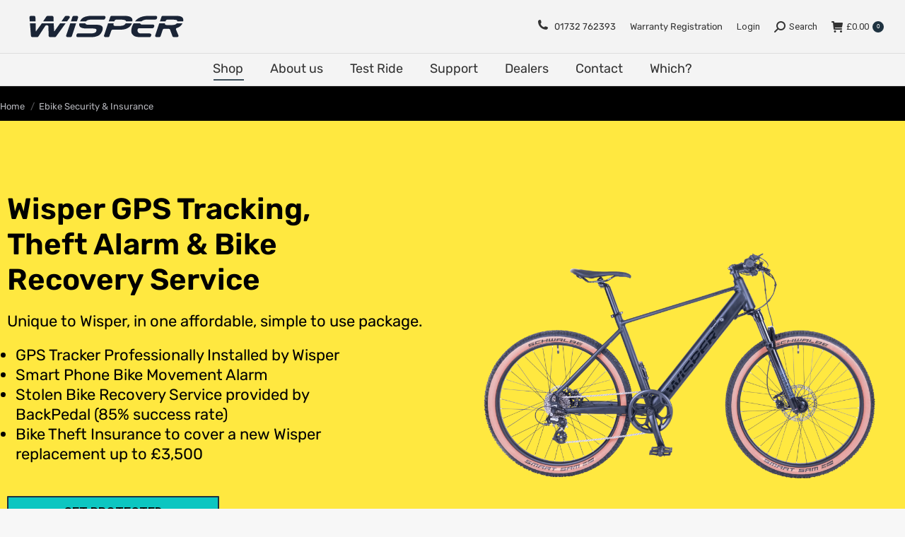

--- FILE ---
content_type: text/html; charset=UTF-8
request_url: https://wisperbikes.com/ebike-security-insurance/
body_size: 40765
content:
<!DOCTYPE html>
<!--[if !(IE 6) | !(IE 7) | !(IE 8)  ]><!-->
<html lang="en-GB" prefix="og: https://ogp.me/ns#" class="no-js">
<!--<![endif]-->
<head><meta charset="UTF-8" /><script>if(navigator.userAgent.match(/MSIE|Internet Explorer/i)||navigator.userAgent.match(/Trident\/7\..*?rv:11/i)){var href=document.location.href;if(!href.match(/[?&]nowprocket/)){if(href.indexOf("?")==-1){if(href.indexOf("#")==-1){document.location.href=href+"?nowprocket=1"}else{document.location.href=href.replace("#","?nowprocket=1#")}}else{if(href.indexOf("#")==-1){document.location.href=href+"&nowprocket=1"}else{document.location.href=href.replace("#","&nowprocket=1#")}}}}</script><script>class RocketLazyLoadScripts{constructor(){this.triggerEvents=["keydown","mousedown","mousemove","touchmove","touchstart","touchend","wheel"],this.userEventHandler=this._triggerListener.bind(this),this.touchStartHandler=this._onTouchStart.bind(this),this.touchMoveHandler=this._onTouchMove.bind(this),this.touchEndHandler=this._onTouchEnd.bind(this),this.clickHandler=this._onClick.bind(this),this.interceptedClicks=[],window.addEventListener("pageshow",t=>{this.persisted=t.persisted}),window.addEventListener("DOMContentLoaded",()=>{this._preconnect3rdParties()}),this.delayedScripts={normal:[],async:[],defer:[]},this.trash=[],this.allJQueries=[]}_addUserInteractionListener(t){if(document.hidden){t._triggerListener();return}this.triggerEvents.forEach(e=>window.addEventListener(e,t.userEventHandler,{passive:!0})),window.addEventListener("touchstart",t.touchStartHandler,{passive:!0}),window.addEventListener("mousedown",t.touchStartHandler),document.addEventListener("visibilitychange",t.userEventHandler)}_removeUserInteractionListener(){this.triggerEvents.forEach(t=>window.removeEventListener(t,this.userEventHandler,{passive:!0})),document.removeEventListener("visibilitychange",this.userEventHandler)}_onTouchStart(t){"HTML"!==t.target.tagName&&(window.addEventListener("touchend",this.touchEndHandler),window.addEventListener("mouseup",this.touchEndHandler),window.addEventListener("touchmove",this.touchMoveHandler,{passive:!0}),window.addEventListener("mousemove",this.touchMoveHandler),t.target.addEventListener("click",this.clickHandler),this._renameDOMAttribute(t.target,"onclick","rocket-onclick"),this._pendingClickStarted())}_onTouchMove(t){window.removeEventListener("touchend",this.touchEndHandler),window.removeEventListener("mouseup",this.touchEndHandler),window.removeEventListener("touchmove",this.touchMoveHandler,{passive:!0}),window.removeEventListener("mousemove",this.touchMoveHandler),t.target.removeEventListener("click",this.clickHandler),this._renameDOMAttribute(t.target,"rocket-onclick","onclick"),this._pendingClickFinished()}_onTouchEnd(t){window.removeEventListener("touchend",this.touchEndHandler),window.removeEventListener("mouseup",this.touchEndHandler),window.removeEventListener("touchmove",this.touchMoveHandler,{passive:!0}),window.removeEventListener("mousemove",this.touchMoveHandler)}_onClick(t){t.target.removeEventListener("click",this.clickHandler),this._renameDOMAttribute(t.target,"rocket-onclick","onclick"),this.interceptedClicks.push(t),t.preventDefault(),t.stopPropagation(),t.stopImmediatePropagation(),this._pendingClickFinished()}_replayClicks(){window.removeEventListener("touchstart",this.touchStartHandler,{passive:!0}),window.removeEventListener("mousedown",this.touchStartHandler),this.interceptedClicks.forEach(t=>{t.target.dispatchEvent(new MouseEvent("click",{view:t.view,bubbles:!0,cancelable:!0}))})}_waitForPendingClicks(){return new Promise(t=>{this._isClickPending?this._pendingClickFinished=t:t()})}_pendingClickStarted(){this._isClickPending=!0}_pendingClickFinished(){this._isClickPending=!1}_renameDOMAttribute(t,e,r){t.hasAttribute&&t.hasAttribute(e)&&(event.target.setAttribute(r,event.target.getAttribute(e)),event.target.removeAttribute(e))}_triggerListener(){this._removeUserInteractionListener(this),"loading"===document.readyState?document.addEventListener("DOMContentLoaded",this._loadEverythingNow.bind(this)):this._loadEverythingNow()}_preconnect3rdParties(){let t=[];document.querySelectorAll("script[type=rocketlazyloadscript]").forEach(e=>{if(e.hasAttribute("src")){let r=new URL(e.src).origin;r!==location.origin&&t.push({src:r,crossOrigin:e.crossOrigin||"module"===e.getAttribute("data-rocket-type")})}}),t=[...new Map(t.map(t=>[JSON.stringify(t),t])).values()],this._batchInjectResourceHints(t,"preconnect")}async _loadEverythingNow(){this.lastBreath=Date.now(),this._delayEventListeners(this),this._delayJQueryReady(this),this._handleDocumentWrite(),this._registerAllDelayedScripts(),this._preloadAllScripts(),await this._loadScriptsFromList(this.delayedScripts.normal),await this._loadScriptsFromList(this.delayedScripts.defer),await this._loadScriptsFromList(this.delayedScripts.async);try{await this._triggerDOMContentLoaded(),await this._triggerWindowLoad()}catch(t){console.error(t)}window.dispatchEvent(new Event("rocket-allScriptsLoaded")),this._waitForPendingClicks().then(()=>{this._replayClicks()}),this._emptyTrash()}_registerAllDelayedScripts(){document.querySelectorAll("script[type=rocketlazyloadscript]").forEach(t=>{t.hasAttribute("data-rocket-src")?t.hasAttribute("async")&&!1!==t.async?this.delayedScripts.async.push(t):t.hasAttribute("defer")&&!1!==t.defer||"module"===t.getAttribute("data-rocket-type")?this.delayedScripts.defer.push(t):this.delayedScripts.normal.push(t):this.delayedScripts.normal.push(t)})}async _transformScript(t){return new Promise((await this._littleBreath(),navigator.userAgent.indexOf("Firefox/")>0||""===navigator.vendor)?e=>{let r=document.createElement("script");[...t.attributes].forEach(t=>{let e=t.nodeName;"type"!==e&&("data-rocket-type"===e&&(e="type"),"data-rocket-src"===e&&(e="src"),r.setAttribute(e,t.nodeValue))}),t.text&&(r.text=t.text),r.hasAttribute("src")?(r.addEventListener("load",e),r.addEventListener("error",e)):(r.text=t.text,e());try{t.parentNode.replaceChild(r,t)}catch(i){e()}}:async e=>{function r(){t.setAttribute("data-rocket-status","failed"),e()}try{let i=t.getAttribute("data-rocket-type"),n=t.getAttribute("data-rocket-src");t.text,i?(t.type=i,t.removeAttribute("data-rocket-type")):t.removeAttribute("type"),t.addEventListener("load",function r(){t.setAttribute("data-rocket-status","executed"),e()}),t.addEventListener("error",r),n?(t.removeAttribute("data-rocket-src"),t.src=n):t.src="data:text/javascript;base64,"+window.btoa(unescape(encodeURIComponent(t.text)))}catch(s){r()}})}async _loadScriptsFromList(t){let e=t.shift();return e&&e.isConnected?(await this._transformScript(e),this._loadScriptsFromList(t)):Promise.resolve()}_preloadAllScripts(){this._batchInjectResourceHints([...this.delayedScripts.normal,...this.delayedScripts.defer,...this.delayedScripts.async],"preload")}_batchInjectResourceHints(t,e){var r=document.createDocumentFragment();t.forEach(t=>{let i=t.getAttribute&&t.getAttribute("data-rocket-src")||t.src;if(i){let n=document.createElement("link");n.href=i,n.rel=e,"preconnect"!==e&&(n.as="script"),t.getAttribute&&"module"===t.getAttribute("data-rocket-type")&&(n.crossOrigin=!0),t.crossOrigin&&(n.crossOrigin=t.crossOrigin),t.integrity&&(n.integrity=t.integrity),r.appendChild(n),this.trash.push(n)}}),document.head.appendChild(r)}_delayEventListeners(t){let e={};function r(t,r){!function t(r){!e[r]&&(e[r]={originalFunctions:{add:r.addEventListener,remove:r.removeEventListener},eventsToRewrite:[]},r.addEventListener=function(){arguments[0]=i(arguments[0]),e[r].originalFunctions.add.apply(r,arguments)},r.removeEventListener=function(){arguments[0]=i(arguments[0]),e[r].originalFunctions.remove.apply(r,arguments)});function i(t){return e[r].eventsToRewrite.indexOf(t)>=0?"rocket-"+t:t}}(t),e[t].eventsToRewrite.push(r)}function i(t,e){let r=t[e];Object.defineProperty(t,e,{get:()=>r||function(){},set(i){t["rocket"+e]=r=i}})}r(document,"DOMContentLoaded"),r(window,"DOMContentLoaded"),r(window,"load"),r(window,"pageshow"),r(document,"readystatechange"),i(document,"onreadystatechange"),i(window,"onload"),i(window,"onpageshow")}_delayJQueryReady(t){let e;function r(r){if(r&&r.fn&&!t.allJQueries.includes(r)){r.fn.ready=r.fn.init.prototype.ready=function(e){return t.domReadyFired?e.bind(document)(r):document.addEventListener("rocket-DOMContentLoaded",()=>e.bind(document)(r)),r([])};let i=r.fn.on;r.fn.on=r.fn.init.prototype.on=function(){if(this[0]===window){function t(t){return t.split(" ").map(t=>"load"===t||0===t.indexOf("load.")?"rocket-jquery-load":t).join(" ")}"string"==typeof arguments[0]||arguments[0]instanceof String?arguments[0]=t(arguments[0]):"object"==typeof arguments[0]&&Object.keys(arguments[0]).forEach(e=>{delete Object.assign(arguments[0],{[t(e)]:arguments[0][e]})[e]})}return i.apply(this,arguments),this},t.allJQueries.push(r)}e=r}r(window.jQuery),Object.defineProperty(window,"jQuery",{get:()=>e,set(t){r(t)}})}async _triggerDOMContentLoaded(){this.domReadyFired=!0,await this._littleBreath(),document.dispatchEvent(new Event("rocket-DOMContentLoaded")),await this._littleBreath(),window.dispatchEvent(new Event("rocket-DOMContentLoaded")),await this._littleBreath(),document.dispatchEvent(new Event("rocket-readystatechange")),await this._littleBreath(),document.rocketonreadystatechange&&document.rocketonreadystatechange()}async _triggerWindowLoad(){await this._littleBreath(),window.dispatchEvent(new Event("rocket-load")),await this._littleBreath(),window.rocketonload&&window.rocketonload(),await this._littleBreath(),this.allJQueries.forEach(t=>t(window).trigger("rocket-jquery-load")),await this._littleBreath();let t=new Event("rocket-pageshow");t.persisted=this.persisted,window.dispatchEvent(t),await this._littleBreath(),window.rocketonpageshow&&window.rocketonpageshow({persisted:this.persisted})}_handleDocumentWrite(){let t=new Map;document.write=document.writeln=function(e){let r=document.currentScript;r||console.error("WPRocket unable to document.write this: "+e);let i=document.createRange(),n=r.parentElement,s=t.get(r);void 0===s&&(s=r.nextSibling,t.set(r,s));let a=document.createDocumentFragment();i.setStart(a,0),a.appendChild(i.createContextualFragment(e)),n.insertBefore(a,s)}}async _littleBreath(){Date.now()-this.lastBreath>45&&(await this._requestAnimFrame(),this.lastBreath=Date.now())}async _requestAnimFrame(){return document.hidden?new Promise(t=>setTimeout(t)):new Promise(t=>requestAnimationFrame(t))}_emptyTrash(){this.trash.forEach(t=>t.remove())}static run(){let t=new RocketLazyLoadScripts;t._addUserInteractionListener(t)}}RocketLazyLoadScripts.run();</script>
	
		<meta name="viewport" content="width=device-width, initial-scale=1, maximum-scale=2">
			<link rel="profile" href="https://gmpg.org/xfn/11" />
		<style>img:is([sizes="auto" i], [sizes^="auto," i]) { contain-intrinsic-size: 3000px 1500px }</style>
	
<!-- Search Engine Optimization by Rank Math PRO - https://rankmath.com/ -->
<title>Ebike Security &amp; Insurance - Wisper Bikes</title><link rel="preload" as="style" href="https://fonts.googleapis.com/css?family=Roboto%3A400%2C500%2C600%2C700%7CRoboto%20Condensed%3A400%2C600%2C700%7Cpanton%3A400%2C600%2C700%7CRubik%3A400%2C600%2C700&#038;display=swap" /><link rel="stylesheet" href="https://fonts.googleapis.com/css?family=Roboto%3A400%2C500%2C600%2C700%7CRoboto%20Condensed%3A400%2C600%2C700%7Cpanton%3A400%2C600%2C700%7CRubik%3A400%2C600%2C700&#038;display=swap" media="print" onload="this.media='all'" /><noscript><link rel="stylesheet" href="https://fonts.googleapis.com/css?family=Roboto%3A400%2C500%2C600%2C700%7CRoboto%20Condensed%3A400%2C600%2C700%7Cpanton%3A400%2C600%2C700%7CRubik%3A400%2C600%2C700&#038;display=swap" /></noscript>
<meta name="description" content="Exclusive to Wisper: GPS tracking, eBike alarm, and recovery service. If your bike isn&#039;t recovered, we replace it with a new one, all at a low price!"/>
<meta name="robots" content="follow, index, max-snippet:-1, max-video-preview:-1, max-image-preview:large"/>
<link rel="canonical" href="https://wisperbikes.com/ebike-security-insurance/" />
<meta property="og:locale" content="en_GB" />
<meta property="og:type" content="article" />
<meta property="og:title" content="Ebike Security &amp; Insurance - Wisper Bikes" />
<meta property="og:description" content="Exclusive to Wisper: GPS tracking, eBike alarm, and recovery service. If your bike isn&#039;t recovered, we replace it with a new one, all at a low price!" />
<meta property="og:url" content="https://wisperbikes.com/ebike-security-insurance/" />
<meta property="og:site_name" content="Wisper Electric Bikes" />
<meta property="article:publisher" content="https://www.facebook.com/Amps.Bike/" />
<meta property="og:updated_time" content="2025-10-06T16:14:39+00:00" />
<meta property="og:image" content="https://wisperbikes.com/wp-content/uploads/2023/11/iPhone_mockup_cr.png" />
<meta property="og:image:secure_url" content="https://wisperbikes.com/wp-content/uploads/2023/11/iPhone_mockup_cr.png" />
<meta property="og:image:width" content="666" />
<meta property="og:image:height" content="1286" />
<meta property="og:image:alt" content="Bike Trek Map" />
<meta property="og:image:type" content="image/png" />
<meta property="article:published_time" content="2023-11-17T13:45:07+00:00" />
<meta property="article:modified_time" content="2025-10-06T16:14:39+00:00" />
<meta name="twitter:card" content="summary_large_image" />
<meta name="twitter:title" content="Ebike Security &amp; Insurance - Wisper Bikes" />
<meta name="twitter:description" content="Exclusive to Wisper: GPS tracking, eBike alarm, and recovery service. If your bike isn&#039;t recovered, we replace it with a new one, all at a low price!" />
<meta name="twitter:site" content="@wisperebikes" />
<meta name="twitter:creator" content="@wisperebikes" />
<meta name="twitter:image" content="https://wisperbikes.com/wp-content/uploads/2023/11/iPhone_mockup_cr.png" />
<meta name="twitter:label1" content="Time to read" />
<meta name="twitter:data1" content="7 minutes" />
<script type="application/ld+json" class="rank-math-schema-pro">{"@context":"https://schema.org","@graph":[{"@type":"Place","@id":"https://wisperbikes.com/#place","geo":{"@type":"GeoCoordinates","latitude":"51.297549516137984","longitude":" 0.24867465490983762"},"hasMap":"https://www.google.com/maps/search/?api=1&amp;query=51.297549516137984, 0.24867465490983762","address":{"@type":"PostalAddress","streetAddress":"Unit A7, Chaucer Business Park","addressLocality":"Kemsing","addressCountry":"GB","postalCode":"TN15 6PW","addressRegion":"Sevenoaks"}},{"@type":["BikeStore","Organization"],"@id":"https://wisperbikes.com/#organization","name":"Wisper Electric Bikes","url":"https://wisperbikes.com","sameAs":["https://www.facebook.com/Amps.Bike/","https://twitter.com/wisperebikes","https://www.instagram.com/wisperbikes/","https://www.linkedin.com/company/wisper-electric-bikes","https://x.com/wisperebikes"],"email":"info@wisperbikes.com","address":{"@type":"PostalAddress","streetAddress":"Unit A7, Chaucer Business Park","addressLocality":"Kemsing","addressCountry":"GB","postalCode":"TN15 6PW","addressRegion":"Sevenoaks"},"logo":{"@type":"ImageObject","@id":"https://wisperbikes.com/#logo","url":"https://wisperbikes.com/wp-content/uploads/2022/11/wisper-ebike-logo.png","contentUrl":"https://wisperbikes.com/wp-content/uploads/2022/11/wisper-ebike-logo.png","caption":"Wisper Electric Bikes","inLanguage":"en-GB","width":"300","height":"72"},"priceRange":"$$","openingHours":["Monday,Tuesday,Wednesday,Thursday,Friday 09:00-17:00"],"description":"Wisper Electric Bikes is a leading UK manufacturer of high-performance electric bicycles, renowned for innovation, reliability, and sustainable design. Founded with a mission to make cycling accessible to everyone, Wisper offers a wide range of e-bikes including commuter, folding, and mountain models that combine powerful motors, long-range batteries, and advanced technology. With over two decades of experience, Wisper is committed to promoting eco-friendly transport, exceptional customer service, and continual product development. Designed and engineered in the UK, Wisper Electric Bikes deliver an effortless, enjoyable, and environmentally conscious riding experience for riders of all abilities.","legalName":"Wisper Electric Bikes","location":{"@id":"https://wisperbikes.com/#place"},"image":{"@id":"https://wisperbikes.com/#logo"},"telephone":"+1-173-276-2393"},{"@type":"WebSite","@id":"https://wisperbikes.com/#website","url":"https://wisperbikes.com","name":"Wisper Electric Bikes","alternateName":"Wisper","publisher":{"@id":"https://wisperbikes.com/#organization"},"inLanguage":"en-GB"},{"@type":"ImageObject","@id":"https://wisperbikes.com/wp-content/uploads/2023/11/5eadbaaea69c75ae9ebfac5b68d60497.png","url":"https://wisperbikes.com/wp-content/uploads/2023/11/5eadbaaea69c75ae9ebfac5b68d60497.png","width":"200","height":"200","inLanguage":"en-GB"},{"@type":"BreadcrumbList","@id":"https://wisperbikes.com/ebike-security-insurance/#breadcrumb","itemListElement":[{"@type":"ListItem","position":"1","item":{"@id":"https://wisperbikes.com","name":"Home"}},{"@type":"ListItem","position":"2","item":{"@id":"https://wisperbikes.com/ebike-security-insurance/","name":"Ebike Security &#038; Insurance"}}]},{"@type":"WebPage","@id":"https://wisperbikes.com/ebike-security-insurance/#webpage","url":"https://wisperbikes.com/ebike-security-insurance/","name":"Ebike Security &amp; Insurance - Wisper Bikes","datePublished":"2023-11-17T13:45:07+00:00","dateModified":"2025-10-06T16:14:39+00:00","isPartOf":{"@id":"https://wisperbikes.com/#website"},"primaryImageOfPage":{"@id":"https://wisperbikes.com/wp-content/uploads/2023/11/5eadbaaea69c75ae9ebfac5b68d60497.png"},"inLanguage":"en-GB","breadcrumb":{"@id":"https://wisperbikes.com/ebike-security-insurance/#breadcrumb"}},{"@type":"Person","@id":"https://wisperbikes.com/ebike-security-insurance/#author","name":"Davit Podosyan","image":{"@type":"ImageObject","@id":"https://secure.gravatar.com/avatar/3c44067a5cfdb9545bfd9d0ce647976246ed537855299e2ab2bfc431351c5428?s=96&amp;d=mm&amp;r=g","url":"https://secure.gravatar.com/avatar/3c44067a5cfdb9545bfd9d0ce647976246ed537855299e2ab2bfc431351c5428?s=96&amp;d=mm&amp;r=g","caption":"Davit Podosyan","inLanguage":"en-GB"},"worksFor":{"@id":"https://wisperbikes.com/#organization"}},{"@type":"Article","headline":"Ebike Security &amp; Insurance - Wisper Bikes","datePublished":"2023-11-17T13:45:07+00:00","dateModified":"2025-10-06T16:14:39+00:00","author":{"@id":"https://wisperbikes.com/ebike-security-insurance/#author","name":"Davit Podosyan"},"publisher":{"@id":"https://wisperbikes.com/#organization"},"description":"Exclusive to Wisper: GPS tracking, eBike alarm, and recovery service. If your bike isn&#039;t recovered, we replace it with a new one, all at a low price!","name":"Ebike Security &amp; Insurance - Wisper Bikes","@id":"https://wisperbikes.com/ebike-security-insurance/#richSnippet","isPartOf":{"@id":"https://wisperbikes.com/ebike-security-insurance/#webpage"},"image":{"@id":"https://wisperbikes.com/wp-content/uploads/2023/11/5eadbaaea69c75ae9ebfac5b68d60497.png"},"inLanguage":"en-GB","mainEntityOfPage":{"@id":"https://wisperbikes.com/ebike-security-insurance/#webpage"}}]}</script>
<!-- /Rank Math WordPress SEO plugin -->

<link rel='dns-prefetch' href='//fonts.googleapis.com' />
<link href='https://fonts.gstatic.com' crossorigin rel='preconnect' />
<link rel="alternate" type="application/rss+xml" title="Wisper Bikes &raquo; Feed" href="https://wisperbikes.com/feed/" />
<link rel="alternate" type="application/rss+xml" title="Wisper Bikes &raquo; Comments Feed" href="https://wisperbikes.com/comments/feed/" />
<script type="rocketlazyloadscript">
window._wpemojiSettings = {"baseUrl":"https:\/\/s.w.org\/images\/core\/emoji\/16.0.1\/72x72\/","ext":".png","svgUrl":"https:\/\/s.w.org\/images\/core\/emoji\/16.0.1\/svg\/","svgExt":".svg","source":{"wpemoji":"https:\/\/wisperbikes.com\/wp-includes\/js\/wp-emoji.js?ver=6.8.3","twemoji":"https:\/\/wisperbikes.com\/wp-includes\/js\/twemoji.js?ver=6.8.3"}};
/**
 * @output wp-includes/js/wp-emoji-loader.js
 */

/**
 * Emoji Settings as exported in PHP via _print_emoji_detection_script().
 * @typedef WPEmojiSettings
 * @type {object}
 * @property {?object} source
 * @property {?string} source.concatemoji
 * @property {?string} source.twemoji
 * @property {?string} source.wpemoji
 * @property {?boolean} DOMReady
 * @property {?Function} readyCallback
 */

/**
 * Support tests.
 * @typedef SupportTests
 * @type {object}
 * @property {?boolean} flag
 * @property {?boolean} emoji
 */

/**
 * IIFE to detect emoji support and load Twemoji if needed.
 *
 * @param {Window} window
 * @param {Document} document
 * @param {WPEmojiSettings} settings
 */
( function wpEmojiLoader( window, document, settings ) {
	if ( typeof Promise === 'undefined' ) {
		return;
	}

	var sessionStorageKey = 'wpEmojiSettingsSupports';
	var tests = [ 'flag', 'emoji' ];

	/**
	 * Checks whether the browser supports offloading to a Worker.
	 *
	 * @since 6.3.0
	 *
	 * @private
	 *
	 * @returns {boolean}
	 */
	function supportsWorkerOffloading() {
		return (
			typeof Worker !== 'undefined' &&
			typeof OffscreenCanvas !== 'undefined' &&
			typeof URL !== 'undefined' &&
			URL.createObjectURL &&
			typeof Blob !== 'undefined'
		);
	}

	/**
	 * @typedef SessionSupportTests
	 * @type {object}
	 * @property {number} timestamp
	 * @property {SupportTests} supportTests
	 */

	/**
	 * Get support tests from session.
	 *
	 * @since 6.3.0
	 *
	 * @private
	 *
	 * @returns {?SupportTests} Support tests, or null if not set or older than 1 week.
	 */
	function getSessionSupportTests() {
		try {
			/** @type {SessionSupportTests} */
			var item = JSON.parse(
				sessionStorage.getItem( sessionStorageKey )
			);
			if (
				typeof item === 'object' &&
				typeof item.timestamp === 'number' &&
				new Date().valueOf() < item.timestamp + 604800 && // Note: Number is a week in seconds.
				typeof item.supportTests === 'object'
			) {
				return item.supportTests;
			}
		} catch ( e ) {}
		return null;
	}

	/**
	 * Persist the supports in session storage.
	 *
	 * @since 6.3.0
	 *
	 * @private
	 *
	 * @param {SupportTests} supportTests Support tests.
	 */
	function setSessionSupportTests( supportTests ) {
		try {
			/** @type {SessionSupportTests} */
			var item = {
				supportTests: supportTests,
				timestamp: new Date().valueOf()
			};

			sessionStorage.setItem(
				sessionStorageKey,
				JSON.stringify( item )
			);
		} catch ( e ) {}
	}

	/**
	 * Checks if two sets of Emoji characters render the same visually.
	 *
	 * This is used to determine if the browser is rendering an emoji with multiple data points
	 * correctly. set1 is the emoji in the correct form, using a zero-width joiner. set2 is the emoji
	 * in the incorrect form, using a zero-width space. If the two sets render the same, then the browser
	 * does not support the emoji correctly.
	 *
	 * This function may be serialized to run in a Worker. Therefore, it cannot refer to variables from the containing
	 * scope. Everything must be passed by parameters.
	 *
	 * @since 4.9.0
	 *
	 * @private
	 *
	 * @param {CanvasRenderingContext2D} context 2D Context.
	 * @param {string} set1 Set of Emoji to test.
	 * @param {string} set2 Set of Emoji to test.
	 *
	 * @return {boolean} True if the two sets render the same.
	 */
	function emojiSetsRenderIdentically( context, set1, set2 ) {
		// Cleanup from previous test.
		context.clearRect( 0, 0, context.canvas.width, context.canvas.height );
		context.fillText( set1, 0, 0 );
		var rendered1 = new Uint32Array(
			context.getImageData(
				0,
				0,
				context.canvas.width,
				context.canvas.height
			).data
		);

		// Cleanup from previous test.
		context.clearRect( 0, 0, context.canvas.width, context.canvas.height );
		context.fillText( set2, 0, 0 );
		var rendered2 = new Uint32Array(
			context.getImageData(
				0,
				0,
				context.canvas.width,
				context.canvas.height
			).data
		);

		return rendered1.every( function ( rendered2Data, index ) {
			return rendered2Data === rendered2[ index ];
		} );
	}

	/**
	 * Checks if the center point of a single emoji is empty.
	 *
	 * This is used to determine if the browser is rendering an emoji with a single data point
	 * correctly. The center point of an incorrectly rendered emoji will be empty. A correctly
	 * rendered emoji will have a non-zero value at the center point.
	 *
	 * This function may be serialized to run in a Worker. Therefore, it cannot refer to variables from the containing
	 * scope. Everything must be passed by parameters.
	 *
	 * @since 6.8.2
	 *
	 * @private
	 *
	 * @param {CanvasRenderingContext2D} context 2D Context.
	 * @param {string} emoji Emoji to test.
	 *
	 * @return {boolean} True if the center point is empty.
	 */
	function emojiRendersEmptyCenterPoint( context, emoji ) {
		// Cleanup from previous test.
		context.clearRect( 0, 0, context.canvas.width, context.canvas.height );
		context.fillText( emoji, 0, 0 );

		// Test if the center point (16, 16) is empty (0,0,0,0).
		var centerPoint = context.getImageData(16, 16, 1, 1);
		for ( var i = 0; i < centerPoint.data.length; i++ ) {
			if ( centerPoint.data[ i ] !== 0 ) {
				// Stop checking the moment it's known not to be empty.
				return false;
			}
		}

		return true;
	}

	/**
	 * Determines if the browser properly renders Emoji that Twemoji can supplement.
	 *
	 * This function may be serialized to run in a Worker. Therefore, it cannot refer to variables from the containing
	 * scope. Everything must be passed by parameters.
	 *
	 * @since 4.2.0
	 *
	 * @private
	 *
	 * @param {CanvasRenderingContext2D} context 2D Context.
	 * @param {string} type Whether to test for support of "flag" or "emoji".
	 * @param {Function} emojiSetsRenderIdentically Reference to emojiSetsRenderIdentically function, needed due to minification.
	 * @param {Function} emojiRendersEmptyCenterPoint Reference to emojiRendersEmptyCenterPoint function, needed due to minification.
	 *
	 * @return {boolean} True if the browser can render emoji, false if it cannot.
	 */
	function browserSupportsEmoji( context, type, emojiSetsRenderIdentically, emojiRendersEmptyCenterPoint ) {
		var isIdentical;

		switch ( type ) {
			case 'flag':
				/*
				 * Test for Transgender flag compatibility. Added in Unicode 13.
				 *
				 * To test for support, we try to render it, and compare the rendering to how it would look if
				 * the browser doesn't render it correctly (white flag emoji + transgender symbol).
				 */
				isIdentical = emojiSetsRenderIdentically(
					context,
					'\uD83C\uDFF3\uFE0F\u200D\u26A7\uFE0F', // as a zero-width joiner sequence
					'\uD83C\uDFF3\uFE0F\u200B\u26A7\uFE0F' // separated by a zero-width space
				);

				if ( isIdentical ) {
					return false;
				}

				/*
				 * Test for Sark flag compatibility. This is the least supported of the letter locale flags,
				 * so gives us an easy test for full support.
				 *
				 * To test for support, we try to render it, and compare the rendering to how it would look if
				 * the browser doesn't render it correctly ([C] + [Q]).
				 */
				isIdentical = emojiSetsRenderIdentically(
					context,
					'\uD83C\uDDE8\uD83C\uDDF6', // as the sequence of two code points
					'\uD83C\uDDE8\u200B\uD83C\uDDF6' // as the two code points separated by a zero-width space
				);

				if ( isIdentical ) {
					return false;
				}

				/*
				 * Test for English flag compatibility. England is a country in the United Kingdom, it
				 * does not have a two letter locale code but rather a five letter sub-division code.
				 *
				 * To test for support, we try to render it, and compare the rendering to how it would look if
				 * the browser doesn't render it correctly (black flag emoji + [G] + [B] + [E] + [N] + [G]).
				 */
				isIdentical = emojiSetsRenderIdentically(
					context,
					// as the flag sequence
					'\uD83C\uDFF4\uDB40\uDC67\uDB40\uDC62\uDB40\uDC65\uDB40\uDC6E\uDB40\uDC67\uDB40\uDC7F',
					// with each code point separated by a zero-width space
					'\uD83C\uDFF4\u200B\uDB40\uDC67\u200B\uDB40\uDC62\u200B\uDB40\uDC65\u200B\uDB40\uDC6E\u200B\uDB40\uDC67\u200B\uDB40\uDC7F'
				);

				return ! isIdentical;
			case 'emoji':
				/*
				 * Does Emoji 16.0 cause the browser to go splat?
				 *
				 * To test for Emoji 16.0 support, try to render a new emoji: Splatter.
				 *
				 * The splatter emoji is a single code point emoji. Testing for browser support
				 * required testing the center point of the emoji to see if it is empty.
				 *
				 * 0xD83E 0xDEDF (\uD83E\uDEDF) == 🫟 Splatter.
				 *
				 * When updating this test, please ensure that the emoji is either a single code point
				 * or switch to using the emojiSetsRenderIdentically function and testing with a zero-width
				 * joiner vs a zero-width space.
				 */
				var notSupported = emojiRendersEmptyCenterPoint( context, '\uD83E\uDEDF' );
				return ! notSupported;
		}

		return false;
	}

	/**
	 * Checks emoji support tests.
	 *
	 * This function may be serialized to run in a Worker. Therefore, it cannot refer to variables from the containing
	 * scope. Everything must be passed by parameters.
	 *
	 * @since 6.3.0
	 *
	 * @private
	 *
	 * @param {string[]} tests Tests.
	 * @param {Function} browserSupportsEmoji Reference to browserSupportsEmoji function, needed due to minification.
	 * @param {Function} emojiSetsRenderIdentically Reference to emojiSetsRenderIdentically function, needed due to minification.
	 * @param {Function} emojiRendersEmptyCenterPoint Reference to emojiRendersEmptyCenterPoint function, needed due to minification.
	 *
	 * @return {SupportTests} Support tests.
	 */
	function testEmojiSupports( tests, browserSupportsEmoji, emojiSetsRenderIdentically, emojiRendersEmptyCenterPoint ) {
		var canvas;
		if (
			typeof WorkerGlobalScope !== 'undefined' &&
			self instanceof WorkerGlobalScope
		) {
			canvas = new OffscreenCanvas( 300, 150 ); // Dimensions are default for HTMLCanvasElement.
		} else {
			canvas = document.createElement( 'canvas' );
		}

		var context = canvas.getContext( '2d', { willReadFrequently: true } );

		/*
		 * Chrome on OS X added native emoji rendering in M41. Unfortunately,
		 * it doesn't work when the font is bolder than 500 weight. So, we
		 * check for bold rendering support to avoid invisible emoji in Chrome.
		 */
		context.textBaseline = 'top';
		context.font = '600 32px Arial';

		var supports = {};
		tests.forEach( function ( test ) {
			supports[ test ] = browserSupportsEmoji( context, test, emojiSetsRenderIdentically, emojiRendersEmptyCenterPoint );
		} );
		return supports;
	}

	/**
	 * Adds a script to the head of the document.
	 *
	 * @ignore
	 *
	 * @since 4.2.0
	 *
	 * @param {string} src The url where the script is located.
	 *
	 * @return {void}
	 */
	function addScript( src ) {
		var script = document.createElement( 'script' );
		script.src = src;
		script.defer = true;
		document.head.appendChild( script );
	}

	settings.supports = {
		everything: true,
		everythingExceptFlag: true
	};

	// Create a promise for DOMContentLoaded since the worker logic may finish after the event has fired.
	var domReadyPromise = new Promise( function ( resolve ) {
		document.addEventListener( 'DOMContentLoaded', resolve, {
			once: true
		} );
	} );

	// Obtain the emoji support from the browser, asynchronously when possible.
	new Promise( function ( resolve ) {
		var supportTests = getSessionSupportTests();
		if ( supportTests ) {
			resolve( supportTests );
			return;
		}

		if ( supportsWorkerOffloading() ) {
			try {
				// Note that the functions are being passed as arguments due to minification.
				var workerScript =
					'postMessage(' +
					testEmojiSupports.toString() +
					'(' +
					[
						JSON.stringify( tests ),
						browserSupportsEmoji.toString(),
						emojiSetsRenderIdentically.toString(),
						emojiRendersEmptyCenterPoint.toString()
					].join( ',' ) +
					'));';
				var blob = new Blob( [ workerScript ], {
					type: 'text/javascript'
				} );
				var worker = new Worker( URL.createObjectURL( blob ), { name: 'wpTestEmojiSupports' } );
				worker.onmessage = function ( event ) {
					supportTests = event.data;
					setSessionSupportTests( supportTests );
					worker.terminate();
					resolve( supportTests );
				};
				return;
			} catch ( e ) {}
		}

		supportTests = testEmojiSupports( tests, browserSupportsEmoji, emojiSetsRenderIdentically, emojiRendersEmptyCenterPoint );
		setSessionSupportTests( supportTests );
		resolve( supportTests );
	} )
		// Once the browser emoji support has been obtained from the session, finalize the settings.
		.then( function ( supportTests ) {
			/*
			 * Tests the browser support for flag emojis and other emojis, and adjusts the
			 * support settings accordingly.
			 */
			for ( var test in supportTests ) {
				settings.supports[ test ] = supportTests[ test ];

				settings.supports.everything =
					settings.supports.everything && settings.supports[ test ];

				if ( 'flag' !== test ) {
					settings.supports.everythingExceptFlag =
						settings.supports.everythingExceptFlag &&
						settings.supports[ test ];
				}
			}

			settings.supports.everythingExceptFlag =
				settings.supports.everythingExceptFlag &&
				! settings.supports.flag;

			// Sets DOMReady to false and assigns a ready function to settings.
			settings.DOMReady = false;
			settings.readyCallback = function () {
				settings.DOMReady = true;
			};
		} )
		.then( function () {
			return domReadyPromise;
		} )
		.then( function () {
			// When the browser can not render everything we need to load a polyfill.
			if ( ! settings.supports.everything ) {
				settings.readyCallback();

				var src = settings.source || {};

				if ( src.concatemoji ) {
					addScript( src.concatemoji );
				} else if ( src.wpemoji && src.twemoji ) {
					addScript( src.twemoji );
					addScript( src.wpemoji );
				}
			}
		} );
} )( window, document, window._wpemojiSettings );
</script>
<link rel='stylesheet' id='formidable-css' href='https://wisperbikes.com/wp-content/plugins/formidable/css/formidableforms.css?ver=11281102' media='all' />
<link rel='stylesheet' id='woobt-blocks-css' href='https://wisperbikes.com/wp-content/plugins/woo-bought-together/assets/css/blocks.css?ver=7.6.6' media='all' />
<link rel='stylesheet' id='wepb-checkout-integration-css' href='https://wisperbikes.com/wp-content/plugins/easy-product-bundles-for-woocommerce/assets/css/checkout-integration/style.css?ver=6.4.3' media='all' />
<link rel='stylesheet' id='the7-child-style-css' href='https://wisperbikes.com/wp-content/themes/dt-the7-child/assets/css/main.css?ver=230119-91804' media='all' />
<style id='wp-emoji-styles-inline-css'>

	img.wp-smiley, img.emoji {
		display: inline !important;
		border: none !important;
		box-shadow: none !important;
		height: 1em !important;
		width: 1em !important;
		margin: 0 0.07em !important;
		vertical-align: -0.1em !important;
		background: none !important;
		padding: 0 !important;
	}
</style>
<style id='classic-theme-styles-inline-css'>
/**
 * These rules are needed for backwards compatibility.
 * They should match the button element rules in the base theme.json file.
 */
.wp-block-button__link {
	color: #ffffff;
	background-color: #32373c;
	border-radius: 9999px; /* 100% causes an oval, but any explicit but really high value retains the pill shape. */

	/* This needs a low specificity so it won't override the rules from the button element if defined in theme.json. */
	box-shadow: none;
	text-decoration: none;

	/* The extra 2px are added to size solids the same as the outline versions.*/
	padding: calc(0.667em + 2px) calc(1.333em + 2px);

	font-size: 1.125em;
}

.wp-block-file__button {
	background: #32373c;
	color: #ffffff;
	text-decoration: none;
}

</style>
<style id='qsm-quiz-style-inline-css'>


</style>
<style id='global-styles-inline-css'>
:root{--wp--preset--aspect-ratio--square: 1;--wp--preset--aspect-ratio--4-3: 4/3;--wp--preset--aspect-ratio--3-4: 3/4;--wp--preset--aspect-ratio--3-2: 3/2;--wp--preset--aspect-ratio--2-3: 2/3;--wp--preset--aspect-ratio--16-9: 16/9;--wp--preset--aspect-ratio--9-16: 9/16;--wp--preset--color--black: #000000;--wp--preset--color--cyan-bluish-gray: #abb8c3;--wp--preset--color--white: #FFF;--wp--preset--color--pale-pink: #f78da7;--wp--preset--color--vivid-red: #cf2e2e;--wp--preset--color--luminous-vivid-orange: #ff6900;--wp--preset--color--luminous-vivid-amber: #fcb900;--wp--preset--color--light-green-cyan: #7bdcb5;--wp--preset--color--vivid-green-cyan: #00d084;--wp--preset--color--pale-cyan-blue: #8ed1fc;--wp--preset--color--vivid-cyan-blue: #0693e3;--wp--preset--color--vivid-purple: #9b51e0;--wp--preset--color--accent: #1e3240;--wp--preset--color--dark-gray: #111;--wp--preset--color--light-gray: #767676;--wp--preset--gradient--vivid-cyan-blue-to-vivid-purple: linear-gradient(135deg,rgba(6,147,227,1) 0%,rgb(155,81,224) 100%);--wp--preset--gradient--light-green-cyan-to-vivid-green-cyan: linear-gradient(135deg,rgb(122,220,180) 0%,rgb(0,208,130) 100%);--wp--preset--gradient--luminous-vivid-amber-to-luminous-vivid-orange: linear-gradient(135deg,rgba(252,185,0,1) 0%,rgba(255,105,0,1) 100%);--wp--preset--gradient--luminous-vivid-orange-to-vivid-red: linear-gradient(135deg,rgba(255,105,0,1) 0%,rgb(207,46,46) 100%);--wp--preset--gradient--very-light-gray-to-cyan-bluish-gray: linear-gradient(135deg,rgb(238,238,238) 0%,rgb(169,184,195) 100%);--wp--preset--gradient--cool-to-warm-spectrum: linear-gradient(135deg,rgb(74,234,220) 0%,rgb(151,120,209) 20%,rgb(207,42,186) 40%,rgb(238,44,130) 60%,rgb(251,105,98) 80%,rgb(254,248,76) 100%);--wp--preset--gradient--blush-light-purple: linear-gradient(135deg,rgb(255,206,236) 0%,rgb(152,150,240) 100%);--wp--preset--gradient--blush-bordeaux: linear-gradient(135deg,rgb(254,205,165) 0%,rgb(254,45,45) 50%,rgb(107,0,62) 100%);--wp--preset--gradient--luminous-dusk: linear-gradient(135deg,rgb(255,203,112) 0%,rgb(199,81,192) 50%,rgb(65,88,208) 100%);--wp--preset--gradient--pale-ocean: linear-gradient(135deg,rgb(255,245,203) 0%,rgb(182,227,212) 50%,rgb(51,167,181) 100%);--wp--preset--gradient--electric-grass: linear-gradient(135deg,rgb(202,248,128) 0%,rgb(113,206,126) 100%);--wp--preset--gradient--midnight: linear-gradient(135deg,rgb(2,3,129) 0%,rgb(40,116,252) 100%);--wp--preset--font-size--small: 13px;--wp--preset--font-size--medium: 20px;--wp--preset--font-size--large: 36px;--wp--preset--font-size--x-large: 42px;--wp--preset--spacing--20: 0.44rem;--wp--preset--spacing--30: 0.67rem;--wp--preset--spacing--40: 1rem;--wp--preset--spacing--50: 1.5rem;--wp--preset--spacing--60: 2.25rem;--wp--preset--spacing--70: 3.38rem;--wp--preset--spacing--80: 5.06rem;--wp--preset--shadow--natural: 6px 6px 9px rgba(0, 0, 0, 0.2);--wp--preset--shadow--deep: 12px 12px 50px rgba(0, 0, 0, 0.4);--wp--preset--shadow--sharp: 6px 6px 0px rgba(0, 0, 0, 0.2);--wp--preset--shadow--outlined: 6px 6px 0px -3px rgba(255, 255, 255, 1), 6px 6px rgba(0, 0, 0, 1);--wp--preset--shadow--crisp: 6px 6px 0px rgba(0, 0, 0, 1);}:where(.is-layout-flex){gap: 0.5em;}:where(.is-layout-grid){gap: 0.5em;}body .is-layout-flex{display: flex;}.is-layout-flex{flex-wrap: wrap;align-items: center;}.is-layout-flex > :is(*, div){margin: 0;}body .is-layout-grid{display: grid;}.is-layout-grid > :is(*, div){margin: 0;}:where(.wp-block-columns.is-layout-flex){gap: 2em;}:where(.wp-block-columns.is-layout-grid){gap: 2em;}:where(.wp-block-post-template.is-layout-flex){gap: 1.25em;}:where(.wp-block-post-template.is-layout-grid){gap: 1.25em;}.has-black-color{color: var(--wp--preset--color--black) !important;}.has-cyan-bluish-gray-color{color: var(--wp--preset--color--cyan-bluish-gray) !important;}.has-white-color{color: var(--wp--preset--color--white) !important;}.has-pale-pink-color{color: var(--wp--preset--color--pale-pink) !important;}.has-vivid-red-color{color: var(--wp--preset--color--vivid-red) !important;}.has-luminous-vivid-orange-color{color: var(--wp--preset--color--luminous-vivid-orange) !important;}.has-luminous-vivid-amber-color{color: var(--wp--preset--color--luminous-vivid-amber) !important;}.has-light-green-cyan-color{color: var(--wp--preset--color--light-green-cyan) !important;}.has-vivid-green-cyan-color{color: var(--wp--preset--color--vivid-green-cyan) !important;}.has-pale-cyan-blue-color{color: var(--wp--preset--color--pale-cyan-blue) !important;}.has-vivid-cyan-blue-color{color: var(--wp--preset--color--vivid-cyan-blue) !important;}.has-vivid-purple-color{color: var(--wp--preset--color--vivid-purple) !important;}.has-black-background-color{background-color: var(--wp--preset--color--black) !important;}.has-cyan-bluish-gray-background-color{background-color: var(--wp--preset--color--cyan-bluish-gray) !important;}.has-white-background-color{background-color: var(--wp--preset--color--white) !important;}.has-pale-pink-background-color{background-color: var(--wp--preset--color--pale-pink) !important;}.has-vivid-red-background-color{background-color: var(--wp--preset--color--vivid-red) !important;}.has-luminous-vivid-orange-background-color{background-color: var(--wp--preset--color--luminous-vivid-orange) !important;}.has-luminous-vivid-amber-background-color{background-color: var(--wp--preset--color--luminous-vivid-amber) !important;}.has-light-green-cyan-background-color{background-color: var(--wp--preset--color--light-green-cyan) !important;}.has-vivid-green-cyan-background-color{background-color: var(--wp--preset--color--vivid-green-cyan) !important;}.has-pale-cyan-blue-background-color{background-color: var(--wp--preset--color--pale-cyan-blue) !important;}.has-vivid-cyan-blue-background-color{background-color: var(--wp--preset--color--vivid-cyan-blue) !important;}.has-vivid-purple-background-color{background-color: var(--wp--preset--color--vivid-purple) !important;}.has-black-border-color{border-color: var(--wp--preset--color--black) !important;}.has-cyan-bluish-gray-border-color{border-color: var(--wp--preset--color--cyan-bluish-gray) !important;}.has-white-border-color{border-color: var(--wp--preset--color--white) !important;}.has-pale-pink-border-color{border-color: var(--wp--preset--color--pale-pink) !important;}.has-vivid-red-border-color{border-color: var(--wp--preset--color--vivid-red) !important;}.has-luminous-vivid-orange-border-color{border-color: var(--wp--preset--color--luminous-vivid-orange) !important;}.has-luminous-vivid-amber-border-color{border-color: var(--wp--preset--color--luminous-vivid-amber) !important;}.has-light-green-cyan-border-color{border-color: var(--wp--preset--color--light-green-cyan) !important;}.has-vivid-green-cyan-border-color{border-color: var(--wp--preset--color--vivid-green-cyan) !important;}.has-pale-cyan-blue-border-color{border-color: var(--wp--preset--color--pale-cyan-blue) !important;}.has-vivid-cyan-blue-border-color{border-color: var(--wp--preset--color--vivid-cyan-blue) !important;}.has-vivid-purple-border-color{border-color: var(--wp--preset--color--vivid-purple) !important;}.has-vivid-cyan-blue-to-vivid-purple-gradient-background{background: var(--wp--preset--gradient--vivid-cyan-blue-to-vivid-purple) !important;}.has-light-green-cyan-to-vivid-green-cyan-gradient-background{background: var(--wp--preset--gradient--light-green-cyan-to-vivid-green-cyan) !important;}.has-luminous-vivid-amber-to-luminous-vivid-orange-gradient-background{background: var(--wp--preset--gradient--luminous-vivid-amber-to-luminous-vivid-orange) !important;}.has-luminous-vivid-orange-to-vivid-red-gradient-background{background: var(--wp--preset--gradient--luminous-vivid-orange-to-vivid-red) !important;}.has-very-light-gray-to-cyan-bluish-gray-gradient-background{background: var(--wp--preset--gradient--very-light-gray-to-cyan-bluish-gray) !important;}.has-cool-to-warm-spectrum-gradient-background{background: var(--wp--preset--gradient--cool-to-warm-spectrum) !important;}.has-blush-light-purple-gradient-background{background: var(--wp--preset--gradient--blush-light-purple) !important;}.has-blush-bordeaux-gradient-background{background: var(--wp--preset--gradient--blush-bordeaux) !important;}.has-luminous-dusk-gradient-background{background: var(--wp--preset--gradient--luminous-dusk) !important;}.has-pale-ocean-gradient-background{background: var(--wp--preset--gradient--pale-ocean) !important;}.has-electric-grass-gradient-background{background: var(--wp--preset--gradient--electric-grass) !important;}.has-midnight-gradient-background{background: var(--wp--preset--gradient--midnight) !important;}.has-small-font-size{font-size: var(--wp--preset--font-size--small) !important;}.has-medium-font-size{font-size: var(--wp--preset--font-size--medium) !important;}.has-large-font-size{font-size: var(--wp--preset--font-size--large) !important;}.has-x-large-font-size{font-size: var(--wp--preset--font-size--x-large) !important;}
:where(.wp-block-post-template.is-layout-flex){gap: 1.25em;}:where(.wp-block-post-template.is-layout-grid){gap: 1.25em;}
:where(.wp-block-columns.is-layout-flex){gap: 2em;}:where(.wp-block-columns.is-layout-grid){gap: 2em;}
:root :where(.wp-block-pullquote){font-size: 1.5em;line-height: 1.6;}
</style>
<link rel='stylesheet' id='acoplw-style-css' href='https://wisperbikes.com/wp-content/plugins/aco-product-labels-for-woocommerce-pro/includes/../assets/css/frontend.css?ver=4.0.0' media='all' />
<link rel='stylesheet' id='collapscore-css-css' href='https://wisperbikes.com/wp-content/plugins/jquery-collapse-o-matic/css/core_style.css?ver=1.0' media='all' />
<link rel='stylesheet' id='collapseomatic-css-css' href='https://wisperbikes.com/wp-content/plugins/jquery-collapse-o-matic/css/light_style.css?ver=1.6' media='all' />
<style id='woocommerce-inline-inline-css'>
.woocommerce form .form-row .required { visibility: visible; }
</style>
<link rel='stylesheet' id='wpsl-styles-css' href='https://wisperbikes.com/wp-content/plugins/wp-store-locator/css/styles.css?ver=2.2.260' media='all' />
<link rel='stylesheet' id='wt-import-export-for-woo-css' href='https://wisperbikes.com/wp-content/plugins/wt-import-export-for-woo/public/css/wt-import-export-for-woo-public.css?ver=1.0.4' media='all' />
<link rel='stylesheet' id='if-menu-site-css-css' href='https://wisperbikes.com/wp-content/plugins/if-menu/assets/if-menu-site.css?ver=6.8.3' media='all' />
<link rel='stylesheet' id='woo-variation-swatches-css' href='https://wisperbikes.com/wp-content/plugins/woo-variation-swatches/assets/css/frontend.css?ver=1751481239' media='all' />
<style id='woo-variation-swatches-inline-css'>
:root {
--wvs-tick:url("data:image/svg+xml;utf8,%3Csvg filter='drop-shadow(0px 0px 2px rgb(0 0 0 / .8))' xmlns='http://www.w3.org/2000/svg'  viewBox='0 0 30 30'%3E%3Cpath fill='none' stroke='%23ffffff' stroke-linecap='round' stroke-linejoin='round' stroke-width='4' d='M4 16L11 23 27 7'/%3E%3C/svg%3E");

--wvs-cross:url("data:image/svg+xml;utf8,%3Csvg filter='drop-shadow(0px 0px 5px rgb(255 255 255 / .6))' xmlns='http://www.w3.org/2000/svg' width='72px' height='72px' viewBox='0 0 24 24'%3E%3Cpath fill='none' stroke='%23ff0000' stroke-linecap='round' stroke-width='0.6' d='M5 5L19 19M19 5L5 19'/%3E%3C/svg%3E");
--wvs-single-product-item-width:30px;
--wvs-single-product-item-height:30px;
--wvs-single-product-item-font-size:16px}
</style>
<link rel='stylesheet' id='slick-css' href='https://wisperbikes.com/wp-content/plugins/woo-bought-together/assets/slick/slick.css?ver=6.8.3' media='all' />
<link rel='stylesheet' id='woobt-frontend-css' href='https://wisperbikes.com/wp-content/plugins/woo-bought-together/assets/css/frontend.css?ver=7.6.6' media='all' />
<link rel='stylesheet' id='yith_wcbm_badge_style-css' href='https://wisperbikes.com/wp-content/plugins/yith-woocommerce-badge-management-premium/assets/css/frontend.css?ver=2.8.0' media='all' />
<style id='yith_wcbm_badge_style-inline-css'>
.yith-wcbm-badge.yith-wcbm-badge-image.yith-wcbm-badge-32296 {
				top: 0; left: 0; 
				opacity: 100%;
				
				margin: 0px 0px 0px 0px;
				padding: 0px 1px 2px 3px;
				 width:auto
			}.yith-wcbm-badge.yith-wcbm-badge-css.yith-wcbm-badge-32287 {
				top: 0px; right: 1px; bottom: auto; left: auto;
				opacity: 100%;
				
				margin: 0px 0px 0px 0px;
				padding: 0px 1px 2px 3px;
				
			}.yith-wcbm-badge.yith-wcbm-badge-image.yith-wcbm-badge-32449 {
				top: -1px; right: auto; bottom: auto; left: -3px;
				opacity: 100%;
				
				margin: 0px 0px 0px 0px;
				padding: 0px 1px 2px 3px;
				 width:auto
			}
</style>
<link rel='stylesheet' id='yith-gfont-open-sans-css' href='https://wisperbikes.com/wp-content/plugins/yith-woocommerce-badge-management-premium/assets/fonts/open-sans/style.css?ver=2.8.0' media='all' />
<link rel='stylesheet' id='brands-styles-css' href='https://wisperbikes.com/wp-content/plugins/woocommerce/assets/css/brands.css?ver=9.9.5' media='all' />
<link rel='stylesheet' id='the7-font-css' href='https://wisperbikes.com/wp-content/themes/dt-the7/fonts/icomoon-the7-font/icomoon-the7-font.min.css?ver=12.5.3' media='all' />
<link rel='stylesheet' id='the7-awesome-fonts-css' href='https://wisperbikes.com/wp-content/themes/dt-the7/fonts/FontAwesome/css/all.min.css?ver=12.5.3' media='all' />
<link rel='stylesheet' id='the7-awesome-fonts-back-css' href='https://wisperbikes.com/wp-content/themes/dt-the7/fonts/FontAwesome/back-compat.min.css?ver=12.5.3' media='all' />
<link rel='stylesheet' id='the7-Defaults-css' href='https://wisperbikes.com/wp-content/uploads/smile_fonts/Defaults/Defaults.css?ver=6.8.3' media='all' />
<link rel='stylesheet' id='elementor-frontend-css' href='https://wisperbikes.com/wp-content/uploads/elementor/css/custom-frontend.css?ver=1751484116' media='all' />
<link rel='stylesheet' id='widget-spacer-css' href='https://wisperbikes.com/wp-content/plugins/elementor/assets/css/widget-spacer.min.css?ver=3.30.0' media='all' />
<link rel='stylesheet' id='widget-image-css' href='https://wisperbikes.com/wp-content/plugins/elementor/assets/css/widget-image.min.css?ver=3.30.0' media='all' />
<link rel='stylesheet' id='widget-social-icons-css' href='https://wisperbikes.com/wp-content/plugins/elementor/assets/css/widget-social-icons.min.css?ver=3.30.0' media='all' />
<link rel='stylesheet' id='e-apple-webkit-css' href='https://wisperbikes.com/wp-content/uploads/elementor/css/custom-apple-webkit.min.css?ver=1751484116' media='all' />
<link rel='stylesheet' id='widget-heading-css' href='https://wisperbikes.com/wp-content/plugins/elementor/assets/css/widget-heading.min.css?ver=3.30.0' media='all' />
<link rel='stylesheet' id='widget-icon-list-css' href='https://wisperbikes.com/wp-content/uploads/elementor/css/custom-widget-icon-list.min.css?ver=1751484116' media='all' />
<link rel='stylesheet' id='elementor-post-34327-css' href='https://wisperbikes.com/wp-content/uploads/elementor/css/post-34327.css?ver=1751484116' media='all' />
<link rel='stylesheet' id='widget-toggle-css' href='https://wisperbikes.com/wp-content/uploads/elementor/css/custom-widget-toggle.min.css?ver=1751484116' media='all' />
<link rel='stylesheet' id='elementor-post-41768-css' href='https://wisperbikes.com/wp-content/uploads/elementor/css/post-41768.css?ver=1759767280' media='all' />
<link rel='stylesheet' id='elementor-post-34507-css' href='https://wisperbikes.com/wp-content/uploads/elementor/css/post-34507.css?ver=1751484116' media='all' />

<link rel='stylesheet' id='dt-main-css' href='https://wisperbikes.com/wp-content/themes/dt-the7/css/main.min.css?ver=12.5.3' media='all' />
<link rel='stylesheet' id='the7-custom-scrollbar-css' href='https://wisperbikes.com/wp-content/themes/dt-the7/lib/custom-scrollbar/custom-scrollbar.min.css?ver=12.5.3' media='all' />
<link rel='stylesheet' id='the7-css-vars-css' href='https://wisperbikes.com/wp-content/uploads/the7-css/css-vars.css?ver=3bc7fdcb345d' media='all' />
<link rel='stylesheet' id='dt-custom-css' href='https://wisperbikes.com/wp-content/uploads/the7-css/custom.css?ver=3bc7fdcb345d' media='all' />
<link rel='stylesheet' id='wc-dt-custom-css' href='https://wisperbikes.com/wp-content/uploads/the7-css/compatibility/wc-dt-custom.css?ver=3bc7fdcb345d' media='all' />
<link rel='stylesheet' id='dt-media-css' href='https://wisperbikes.com/wp-content/uploads/the7-css/media.css?ver=3bc7fdcb345d' media='all' />
<link rel='stylesheet' id='the7-mega-menu-css' href='https://wisperbikes.com/wp-content/uploads/the7-css/mega-menu.css?ver=3bc7fdcb345d' media='all' />
<link rel='stylesheet' id='the7-elements-css' href='https://wisperbikes.com/wp-content/uploads/the7-css/post-type-dynamic.css?ver=3bc7fdcb345d' media='all' />
<link rel='stylesheet' id='style-css' href='https://wisperbikes.com/wp-content/themes/dt-the7-child/style.css?ver=12.5.3' media='all' />
<link rel='stylesheet' id='the7-elementor-global-css' href='https://wisperbikes.com/wp-content/themes/dt-the7/css/compatibility/elementor/elementor-global.min.css?ver=12.5.3' media='all' />
<link rel='stylesheet' id='eael-general-css' href='https://wisperbikes.com/wp-content/plugins/essential-addons-for-elementor-lite/assets/front-end/css/view/general.min.css?ver=6.1.20' media='all' />
<link rel='stylesheet' id='elementor-gf-local-rubik-css' href='https://wisperbikes.com/wp-content/uploads/elementor/google-fonts/css/rubik.css?ver=1751481307' media='all' />
<script src="https://wisperbikes.com/wp-includes/js/jquery/jquery.min.js?ver=6.8.3" id="jquery-js"></script>
<script id="acoplw-script-js-extra">
var acoplw_frontend_object = {"classname":"","enablejquery":"0","phptimestamp":"1768420488"};
</script>
<script type="rocketlazyloadscript" data-rocket-src="https://wisperbikes.com/wp-content/plugins/aco-product-labels-for-woocommerce-pro/includes/../assets/js/frontend.js?ver=4.0.0" id="acoplw-script-js" defer></script>
<script src="https://wisperbikes.com/wp-content/plugins/woocommerce/assets/js/jquery-blockui/jquery.blockUI.js?ver=2.7.0-wc.9.9.5" id="jquery-blockui-js" data-wp-strategy="defer"></script>
<script id="wc-add-to-cart-js-extra">
var wc_add_to_cart_params = {"ajax_url":"\/wp-admin\/admin-ajax.php","wc_ajax_url":"\/?wc-ajax=%%endpoint%%","i18n_view_cart":"View cart","cart_url":"https:\/\/wisperbikes.com\/cart\/","is_cart":"","cart_redirect_after_add":"no"};
</script>
<script type="rocketlazyloadscript" data-rocket-src="https://wisperbikes.com/wp-content/plugins/woocommerce/assets/js/frontend/add-to-cart.js?ver=9.9.5" id="wc-add-to-cart-js" defer data-wp-strategy="defer"></script>
<script type="rocketlazyloadscript" data-rocket-src="https://wisperbikes.com/wp-content/plugins/woocommerce/assets/js/js-cookie/js.cookie.js?ver=2.1.4-wc.9.9.5" id="js-cookie-js" defer data-wp-strategy="defer"></script>
<script id="woocommerce-js-extra">
var woocommerce_params = {"ajax_url":"\/wp-admin\/admin-ajax.php","wc_ajax_url":"\/?wc-ajax=%%endpoint%%","i18n_password_show":"Show password","i18n_password_hide":"Hide password"};
</script>
<script type="rocketlazyloadscript" data-rocket-src="https://wisperbikes.com/wp-content/plugins/woocommerce/assets/js/frontend/woocommerce.js?ver=9.9.5" id="woocommerce-js" defer data-wp-strategy="defer"></script>
<script type="rocketlazyloadscript" data-rocket-src="https://wisperbikes.com/wp-content/plugins/wt-import-export-for-woo/public/js/wt-import-export-for-woo-public.js?ver=1.0.4" id="wt-import-export-for-woo-js" defer></script>
<script id="WCPAY_ASSETS-js-extra">
var wcpayAssets = {"url":"https:\/\/wisperbikes.com\/wp-content\/plugins\/woocommerce-payments\/dist\/"};
</script>
<script id="dt-above-fold-js-extra">
var dtLocal = {"themeUrl":"https:\/\/wisperbikes.com\/wp-content\/themes\/dt-the7","passText":"To view this protected post, enter the password below:","moreButtonText":{"loading":"Loading...","loadMore":"Load more"},"postID":"41768","ajaxurl":"https:\/\/wisperbikes.com\/wp-admin\/admin-ajax.php","REST":{"baseUrl":"https:\/\/wisperbikes.com\/wp-json\/the7\/v1","endpoints":{"sendMail":"\/send-mail"}},"contactMessages":{"required":"One or more fields have an error. Please check and try again.","terms":"Please accept the privacy policy.","fillTheCaptchaError":"Please, fill the captcha."},"captchaSiteKey":"","ajaxNonce":"3c688010c3","pageData":{"type":"page","template":"page","layout":null},"themeSettings":{"smoothScroll":"off","lazyLoading":false,"desktopHeader":{"height":120},"ToggleCaptionEnabled":"disabled","ToggleCaption":"Navigation","floatingHeader":{"showAfter":140,"showMenu":true,"height":60,"logo":{"showLogo":true,"html":"<img class=\"\" src=\"https:\/\/wisperbikes.com\/wp-content\/uploads\/2022\/08\/WISPER_LOGO-1.svg\"  sizes=\"2732px\" alt=\"Wisper Bikes\" \/>","url":"https:\/\/wisperbikes.com\/"}},"topLine":{"floatingTopLine":{"logo":{"showLogo":false,"html":""}}},"mobileHeader":{"firstSwitchPoint":1050,"secondSwitchPoint":778,"firstSwitchPointHeight":80,"secondSwitchPointHeight":60,"mobileToggleCaptionEnabled":"disabled","mobileToggleCaption":"Menu"},"stickyMobileHeaderFirstSwitch":{"logo":{"html":"<img class=\"\" src=\"https:\/\/wisperbikes.com\/wp-content\/uploads\/2022\/08\/WISPER_LOGO-1.svg\"  sizes=\"2732px\" alt=\"Wisper Bikes\" \/>"}},"stickyMobileHeaderSecondSwitch":{"logo":{"html":"<img class=\"\" src=\"https:\/\/wisperbikes.com\/wp-content\/uploads\/2022\/08\/WISPER_LOGO-1.svg\"  sizes=\"2732px\" alt=\"Wisper Bikes\" \/>"}},"sidebar":{"switchPoint":992},"boxedWidth":"1340px"},"wcCartFragmentHash":"857f3516911eda7c73710ff370d76bbe","elementor":{"settings":{"container_width":1140}}};
var dtShare = {"shareButtonText":{"facebook":"Share on Facebook","twitter":"Share on X","pinterest":"Pin it","linkedin":"Share on Linkedin","whatsapp":"Share on Whatsapp"},"overlayOpacity":"85"};
</script>
<script src="https://wisperbikes.com/wp-content/themes/dt-the7/js/above-the-fold.min.js?ver=12.5.3" id="dt-above-fold-js" defer></script>
<script src="https://wisperbikes.com/wp-content/themes/dt-the7/js/compatibility/woocommerce/woocommerce.min.js?ver=12.5.3" id="dt-woocommerce-js" defer></script>
<script src="https://wisperbikes.com/wp-includes/js/jquery/jquery-migrate.min.js?ver=6.8.3" id="jquery-migrate-js"></script>
<link rel="https://api.w.org/" href="https://wisperbikes.com/wp-json/" /><link rel="alternate" title="JSON" type="application/json" href="https://wisperbikes.com/wp-json/wp/v2/pages/41768" /><link rel="EditURI" type="application/rsd+xml" title="RSD" href="https://wisperbikes.com/xmlrpc.php?rsd" />
<meta name="generator" content="WordPress 6.8.3" />
<link rel='shortlink' href='https://wisperbikes.com/?p=41768' />
<link rel="alternate" title="oEmbed (JSON)" type="application/json+oembed" href="https://wisperbikes.com/wp-json/oembed/1.0/embed?url=https%3A%2F%2Fwisperbikes.com%2Febike-security-insurance%2F" />
<link rel="alternate" title="oEmbed (XML)" type="text/xml+oembed" href="https://wisperbikes.com/wp-json/oembed/1.0/embed?url=https%3A%2F%2Fwisperbikes.com%2Febike-security-insurance%2F&#038;format=xml" />
<!-- Google Tag Manager -->
<!--<script>(function(w,d,s,l,i){w[l]=w[l]||[];w[l].push({'gtm.start':
new Date().getTime(),event:'gtm.js'});var f=d.getElementsByTagName(s)[0],
j=d.createElement(s),dl=l!='dataLayer'?'&l='+l:'';j.defer=true;j.src=
'https://www.googletagmanager.com/gtm.js?id='+i+dl;f.parentNode.insertBefore(j,f);
})(window,document,'script','dataLayer','GTM-M8VRW5B');</script> -->
<!-- End Google Tag Manager -->



<!-- Facebook Pixel Code -->
<script type="rocketlazyloadscript">
  !function(f,b,e,v,n,t,s)
  {if(f.fbq)return;n=f.fbq=function(){n.callMethod?
  n.callMethod.apply(n,arguments):n.queue.push(arguments)};
  if(!f._fbq)f._fbq=n;n.push=n;n.loaded=!0;n.version='2.0';
  n.queue=[];t=b.createElement(e);t.defer=!0;
  t.src=v;s=b.getElementsByTagName(e)[0];
  s.parentNode.insertBefore(t,s)}(window, document,'script',
  'https://connect.facebook.net/en_US/fbevents.js');
  fbq('init', '852325484925131');
  fbq('track', 'PageView');
</script>
<meta name="facebook-domain-verification" content="reeavje7bnugphfsb1hcibz1dv2glw" />
<!-- TrustBox script -->
<script type="rocketlazyloadscript" data-rocket-type="text/javascript" data-rocket-src="//widget.trustpilot.com/bootstrap/v5/tp.widget.bootstrap.min.js" async></script>
<!-- End TrustBox script -->
<meta name="google-site-verification" content="zsBAf_J5tAmXj1gLW1eveSsDCrEcAZ_Gobsp3DNKZQY" />
<meta name="msvalidate.01" content="0468A9E647C6DCA6B394333A3B0CB125" />


<!-- This website runs the Product Feed PRO for WooCommerce by AdTribes.io plugin - version woocommercesea_option_installed_version -->
<meta name="wwp" content="yes" />
		<!-- Google Tag Manager -->
		<script type="rocketlazyloadscript">!function(){"use strict";function l(e){for(var t=e,r=0,n=document.cookie.split(";");r<n.length;r++){var o=n[r].split("=");if(o[0].trim()===t)return o[1]}}function s(e){return localStorage.getItem(e)}function u(e){return window[e]}function A(e,t){e=document.querySelector(e);return t?null==e?void 0:e.getAttribute(t):null==e?void 0:e.textContent}var e=window,t=document,r="script",n="dataLayer",o="https://ss.wisperbikes.com",a="",i="hHgtpgaqiv",c="sLrs=aWQ9R1RNLU04VlJXNUI%3D&amp;sort=desc",g="cookie",v="_sbp",E="",d=!1;try{var d=!!g&&(m=navigator.userAgent,!!(m=new RegExp("Version/([0-9._]+)(.*Mobile)?.*Safari.*").exec(m)))&&16.4<=parseFloat(m[1]),f="stapeUserId"===g,I=d&&!f?function(e,t,r){void 0===t&&(t="");var n={cookie:l,localStorage:s,jsVariable:u,cssSelector:A},t=Array.isArray(t)?t:[t];if(e&&n[e])for(var o=n[e],a=0,i=t;a<i.length;a++){var c=i[a],c=r?o(c,r):o(c);if(c)return c}else console.warn("invalid uid source",e)}(g,v,E):void 0;d=d&&(!!I||f)}catch(e){console.error(e)}var m=e,g=(m[n]=m[n]||[],m[n].push({"gtm.start":(new Date).getTime(),event:"gtm.js"}),t.getElementsByTagName(r)[0]),v=I?"&bi="+encodeURIComponent(I):"",E=t.createElement(r),f=(d&&(i=8<i.length?i.replace(/([a-z]{8}$)/,"kp$1"):"kp"+i),!d&&a?a:o);E.async=!0,E.src=f+"/"+i+".js?"+c+v,null!=(e=g.parentNode)&&e.insertBefore(E,g)}();</script>
		<!-- End Google Tag Manager -->
		<script type="rocketlazyloadscript">document.documentElement.className += " js";</script>
<link rel="preload" href="https://wisperbikes.com/wp-content/uploads/2024/07/Tailwind_Banner_2-scaled-1-e1721310581864.webp" as="image"/>
<link rel="preload" href="https://wisperbikes.com/wp-content/uploads/2022/09/IMG_1516-copy-scaled.jpg" as="image"/>
<style>body.VerifiedDealer article.product span.price del.original-computed-price { display:none; }</style>	<noscript><style>.woocommerce-product-gallery{ opacity: 1 !important; }</style></noscript>
	<meta name="generator" content="Elementor 3.30.0; features: e_font_icon_svg, additional_custom_breakpoints; settings: css_print_method-external, google_font-enabled, font_display-auto">
			<style>
				.e-con.e-parent:nth-of-type(n+4):not(.e-lazyloaded):not(.e-no-lazyload),
				.e-con.e-parent:nth-of-type(n+4):not(.e-lazyloaded):not(.e-no-lazyload) * {
					background-image: none !important;
				}
				@media screen and (max-height: 1024px) {
					.e-con.e-parent:nth-of-type(n+3):not(.e-lazyloaded):not(.e-no-lazyload),
					.e-con.e-parent:nth-of-type(n+3):not(.e-lazyloaded):not(.e-no-lazyload) * {
						background-image: none !important;
					}
				}
				@media screen and (max-height: 640px) {
					.e-con.e-parent:nth-of-type(n+2):not(.e-lazyloaded):not(.e-no-lazyload),
					.e-con.e-parent:nth-of-type(n+2):not(.e-lazyloaded):not(.e-no-lazyload) * {
						background-image: none !important;
					}
				}
			</style>
			<link rel="icon" href="https://wisperbikes.com/wp-content/uploads/2020/10/photo.jpg" sizes="32x32" />
<link rel="icon" href="https://wisperbikes.com/wp-content/uploads/2020/10/photo.jpg" sizes="192x192" />
<link rel="apple-touch-icon" href="https://wisperbikes.com/wp-content/uploads/2020/10/photo.jpg" />
<meta name="msapplication-TileImage" content="https://wisperbikes.com/wp-content/uploads/2020/10/photo.jpg" />
		<style id="wp-custom-css">
			.checkout-button{
display:none!important;
}

.ftcheckout-button{
	   width: 94%;
    font-size: 18px!important;
	   padding: 20px;
}
#main {
    padding: 40px 0 0 0 ;
}
.branding a img, .branding img {
    height: 75px;
}
p {
    line-height: 26px!important;
    font-size: 16px;
    font-weight: normal;
}
.elementor-heading-title {
    padding: 0;
    margin: 0;
    line-height: normal;
}
.elementor-34739 .elementor-element.elementor-element-91a24e3 {
    margin-top: 0;
    margin-bottom: 0;
}
strong {
	    font-weight: bold!important;
}
.dt-nav-menu li .item-content{
	padding-bottom:8px;
}
h1,
h2,
h3,
h4,
h5,
h6
h4 {
    color: #1b2437;
    font-weight: 600!important;
}
table {
	background: transparent!important;}

@media screen and (max-width: 778px){
.page-title-responsive-enabled.page-title.breadcrumbs-mobile-off .breadcrumbs {
    display: block;
	}
	
	#main {
    padding: 40px 0 0 0!important;
}
.single-product #main span.acoplw-badge-icon.acoplw-bsone.acoplwLeftAlign {
    top: 60px !important;
}
}
.elementor-widget-woocommerce-product-images .onsale,.woocom-project .onsale,.search-results .sale .onsale{
right: 0;
    left: unset;
    --sale-h-position: 0;
    bottom: auto;
    top: 0;
    --sale-v-position: 0;
    min-height: 37px;
    line-height: 37px;
    padding-top: 0;
    padding-bottom: 0;
    min-width: 100px;
    padding-left: 0;
    padding-right: 0;
    font-size: 18px;
    font-weight: 800;
    text-transform: uppercase;
    letter-spacing: -0.5px;
    color: var(--e-global-color-primary);
    background-color: #FFD01C;
    border-style: none;
    border-radius: 25px 25px 25px 25px;
}
.branding>a {
    display: block;
    flex: 1;
}
.logo-box a img {
    width: 200px;
    margin: 0 auto;
    display: block;
}
#main > .wf-wrap, #bottom-bar > .wf-wrap, #footer > .wf-wrap {
    width: 1400px;
}
.stock-status p strong {
    margin-top: 6px;
    display: inline-block;
}
.stock-status h4 {
    color: #fff;
}
.stock-status {
    display: flex;
    flex-direction: column;
    padding: 20px;
    background: #000000;
    color: #fff;
    margin: 20px 0px;
    justify-content: center;
}
span.acoplw-badge-icon.acoplw-bsone.acoplwLeftAlign {
    left: 0 !important;
}
#main .woocom-project span.acoplw-badge-icon.acoplw-bsone:first-child {
    top: 43px !important;
    left: 0 !important;
}
.archive span.acoplw-badge-icon.acoplw-bsone.acoplwLeftAlign {
    left: 0 !important;
    top: 0px !important;
}
.archive .elementor-35311 .elementor-element.elementor-element-4dada7c span.onsale {
    left: auto !important;
    right: 45px !important;
    margin: 0;
}
.single span.acoplw-badge-icon.acoplw-badge-image.acoplwRightAlign {
    top: 100px !important;
    right: 0px !important;
}


.woocommerce-tabs .tabs {
    margin: 0 0 0 0;
}
.the7-elementor-widget .tabs li:after {
    background: unset;
}
#the7-body .the7-elementor-widget .woocommerce-tabs .panel {
    padding: 20px;
}

.woobt-before-text.woobt-text {
    font-weight: bold;
    margin-top: 25px;
}

.woobt-product.woobt-product-together {
    border: 1px solid #ccc;
    border-radius: 5px;
    min-height: 100px;
    margin: 10px 0;
    padding: 5px;
		position: relative;
}

.woobt-checkbox {
    display: none; /* Hide default checkbox */
}

.woobt-choose label {
    display: inline-block;
    padding: 8px 12px;
    border: unset;
    background: #1d2435;
    color: #fff;
    border-radius: 5px;
    cursor: pointer;
    transition: all 0.3sease;
    user-select: none;
    font-size: 0;
    line-height: normal;
    font-weight: normal;
	   width: auto;
    height: auto;
		right: 6px;
    bottom: 6px;
}

.woobt-choose:has(.woobt-checkbox:checked) label {
    background: #9aa2b5;
    color: #ffffff;
}

.woobt-choose label::after {
    content: "Add to bundle";
    font-size: 12px;
}

.woobt-choose:has(.woobt-checkbox:checked) label::after {
    content: "Added"; /* Text when checked */
    color: #ffffff;
}

.woobt-products .woobt-product .woobt-price {
    width: 120px;
    flex: 0 0 120px;
    max-width: 120px;
    text-align: end;
    position: relative;
    top: -13px;
		font-size: 13px;
    line-height: normal;
}
.woobt-products .woobt-product .woobt-quantity {
    text-align: left;
    width: 60px;
    flex: 0 0 60px;
}

.woobt-products {
    border-width: 0;
    border-style: dotted;
    border-color: #e5e5e5;
}
.woobt-products .woobt-product > div {
    padding: 0 5px 0 0;
}

.woobt-products .woobt-product .woobt-thumb {
    width: 100px;
    flex: 0 0 90px;
    padding: 0 7px 0 0;
}

.woobt-products .woobt-product .woobt-thumb img {
    border-radius: 5px;
}
.mobile-header-bar {
    position: fixed !important;
    top: 0px;
    z-index: 9 !important;
    background: #fff;
}
.mobile-branding img {
    width: 200px;
}		</style>
		<style id='the7-custom-inline-css' type='text/css'>
.accent-gradient div.product div.summary .price:after {
	display:none;
}
.wf-container-footer, .footer.full-width-line{
	border-top: 1px solid #fff!important;
}
#features-holder .image-holder img, .modal.feature-modal .image-holder img {
  height: auto;
}
h2, .h2-size, .entry-title.h2-size, h1.entry-title, .dt-accordion-h2-size .wpb_accordion_header > a{
	font-family:"Rubik", Helvetica, Arial, Verdana, sans-serif!important;
}


.elementor-tab-content h2, .elementor-widget-text-editor h2, .the7-e-tab-content.the7-e-tab-text-content h2{
	font-family:"Rubik", Helvetica, Arial, Verdana, sans-serif!important;
}
h3, .h3-size, .entry-title.h3-size, h2.entry-title, .dt-accordion-h3-size .wpb_accordion_header > a{
	font-family:"Rubik", Helvetica, Arial, Verdana, sans-serif!important;
}
.feature-title{
	font-weight: bold;
font-size: 28px;
color: #1f3241;
margin-bottom: 20px;
}
.page-title .breadcrumbs, .page-title .breadcrumbs a {

  font: normal 13px / 23px "Rubik", Helvetica, Arial, Verdana, sans-serif!important;

}

.branding .mini-contacts {
	
  font: normal 13px / 23px "Rubik", Helvetica, Arial, Verdana, sans-serif!important;
	
}
.main-nav .sub-nav > li > a .menu-text {
  font: 500 13px / 17px "Rubik", Helvetica, Arial, Verdana, sans-serif!important;
  text-transform: none;
}

.jckqvBtn {
/* 	display: none!important; */
}

b, strong {
    font-weight: 400;
}
.sidebar-right .wf-container-main {
    -ms-grid-columns:100%;
    grid-template-columns: 100%;
}
.sidebar-right .wf-container-main {
	display:block!important;
}

.main-nav > li > a {
    margin: 8px 15px 8px 15px;
	padding: 4px 4px 4px 4px;}

.sidebar-right .wf-container-main {
    display: block!important;
}

.classic-header.bg-behind-menu .navigation:before {
    background-color: #F4f4f4;
    border-top: solid 1px #ddd;
	border-bottom: solid 1px #ddd;
}

.masthead:not(.side-header):not(.mixed-header) .header-bar, .header-space {
    min-height: 120px;
}

.page-title > .wf-wrap, #fancy-header > .wf-wrap {
    width: 1300px;
}



table {
    background: transparent;
}

.branding .mini-contacts i {

    margin-top: -5px;
}

.payment-image {
 
    width: 50%;
}
.sidebar-right .sidebar {
    border-left: 0;
}

.elementor-widget.elementor-widget-the7-wc-products .product-title a, .elementor-widget.elementor-widget-the7-wc-products .wf-cell .price, .elementor-widget.elementor-widget-the7-wc-products-carousel .product-title a, .elementor-widget.elementor-widget-the7-wc-products-carousel .wf-cell .price{
	text-align:center;
}

.wc-grid article.product-category .woocom-list-content .entry-title, .woocommerce .product .woocom-list-content h4, #content .woocommerce .product .woocom-list-content h4:last-child{
		text-align:center;
}

.frm_style_formidable-style.with_frm_style .form-field {
    margin-bottom: 0!important;
}

.page-title.gradient-bg {
  background: #000!important;
}

.curve__slider{
	border-radius:35px;
}
.frm_form_field .frm_checkbox, .frm_form_field .frm_checkbox + .frm_checkbox, .frm_form_field .frm_radio, .frm_form_field .frm_radio + .frm_radio {
   
    padding: 5px 0;
}

.main-nav > li > a .menu-text {
    font: normal 18px / 21px "Rubik", Helvetica, Arial, Verdana, sans-serif !important;
    text-transform: none;
}
.finance-option {

    width: auto!important;
}
.woocommerce table.shop_table{
    background: transparent;
}

#finance-option-container {
    padding: 15px!important;
    width: auto!important;
}
.woocommerce button {
    outline: none!important;
    padding: 19px!important;
    background-color: #1A2437!important;
    border: none!important;
    color: #fff!important;
}
.finance-option.last {
    margin-left:0!important;
    padding-left: 0!important;
    border-left: none!important;
}
input#v12-deposit-amount {
  
    color: #000!important;
}
select#v12-finance-option {
    color: #000!important;
}

.elementor-slides .swiper-slide-inner .elementor-slide-description:not(:last-child), .elementor-slides .swiper-slide-inner .elementor-slide-heading:not(:last-child){
	    margin-bottom: 10px!important;
}

.faq-header{
	background-color:#1C2435;
	padding:5px 0;
	color:#fff;
	font-size:15px;
}


@media screen and (min-width: 1200px) {

	.padding__left{
		padding-left:150px;
	}
	
	.padding__right{
		padding-right:150px;
	}
}

.dt-nav-menu li>.vertical-sub-nav {
  
    padding-left: 10px;
}

.acoplw-bsone .acoplw-blockText {
	       top: 15px!important;
}

.woocommerce .product p.price, .related-product .price, .woocom-list-content, article.product-category .woocom-list-content .count {
    font: var(--the7-woo-content-font);
    text-transform: var(--the7-woo-content-text-transform);
    font-family: 'Rubik', serif;
}

.post .entry-title a {
    display: initial;
    font-family: 'Rubik', serif;
}

.woocommerce .elementor-34739 .elementor-element.elementor-element-4c69c093 form.cart .variations {
    margin-bottom: 16px;
    background: transparent!important;
}

.woocommerce .elementor-34739 .elementor-element.elementor-element-2aa44295 .price {

}

.tp-widget-wrapper {
	margin: initial!important;}

.shopping-cart-bottom .view-cart, .woocommerce-message-text .wc-forward {
	display:none;
}

#page .woocommerce-cart-wrap .quantity button.is-form svg, #page .woocommerce-variation-add-to-cart .quantity button.is-form svg, #page .product .quantity button.is-form svg { min-width: 20px; }



</style>
<noscript><style id="rocket-lazyload-nojs-css">.rll-youtube-player, [data-lazy-src]{display:none !important;}</style></noscript></head>
<body id="the7-body" class="wp-singular page-template page-template-elementor_header_footer page page-id-41768 wp-custom-logo wp-embed-responsive wp-theme-dt-the7 wp-child-theme-dt-the7-child theme-dt-the7 the7-core-ver-2.7.10 woocommerce-no-js woo-variation-swatches wvs-behavior-blur wvs-theme-dt-the7-child wvs-show-label wvs-tooltip yith-wcbm-theme-the7 dt-responsive-on right-mobile-menu-close-icon ouside-menu-close-icon mobile-hamburger-close-bg-enable mobile-hamburger-close-bg-hover-enable  fade-medium-mobile-menu-close-icon fade-medium-menu-close-icon srcset-enabled btn-flat custom-btn-color custom-btn-hover-color phantom-fade phantom-shadow-decoration phantom-custom-logo-on top-header first-switch-logo-left first-switch-menu-right second-switch-logo-left second-switch-menu-right right-mobile-menu layzr-loading-on popup-message-style the7-ver-12.5.3 dt-fa-compatibility elementor-default elementor-template-full-width elementor-clear-template elementor-kit-34327 elementor-page elementor-page-41768">
<!-- Google Tag Manager (noscript) -->
<!--<noscript><iframe src="https://www.googletagmanager.com/ns.html?id=GTM-M8VRW5B"
height="0" width="0" style="display:none;visibility:hidden"></iframe></noscript> -->
<!-- End Google Tag Manager (noscript) --><!-- The7 12.5.3 -->

<div id="page" >
	<a class="skip-link screen-reader-text" href="#content">Skip to content</a>

<div class="masthead classic-header center bg-behind-menu widgets full-height line-decoration shadow-mobile-header-decoration small-mobile-menu-icon dt-parent-menu-clickable show-sub-menu-on-hover show-mobile-logo"  role="banner">

	<div class="top-bar full-width-line top-bar-empty top-bar-line-hide">
	<div class="top-bar-bg" ></div>
	<div class="mini-widgets left-widgets"></div><div class="mini-widgets right-widgets"></div></div>

	<header class="header-bar">

		<div class="branding">
	<div id="site-title" class="assistive-text">Wisper Bikes</div>
	<div id="site-description" class="assistive-text">Electric Bikes</div>
	<a class="" href="https://wisperbikes.com/"><img width="2732" height="862" class="" src="data:image/svg+xml,%3Csvg%20xmlns='http://www.w3.org/2000/svg'%20viewBox='0%200%202732%20862'%3E%3C/svg%3E"  data-lazy-sizes="2732px" alt="Wisper Bikes" data-lazy-src="https://wisperbikes.com/wp-content/uploads/2022/08/WISPER_LOGO-1.svg" /><noscript><img width="2732" height="862" class="" src="https://wisperbikes.com/wp-content/uploads/2022/08/WISPER_LOGO-1.svg"  sizes="2732px" alt="Wisper Bikes" /></noscript><img width="2732" height="862" class="mobile-logo" src="data:image/svg+xml,%3Csvg%20xmlns='http://www.w3.org/2000/svg'%20viewBox='0%200%202732%20862'%3E%3C/svg%3E"  data-lazy-sizes="2732px" alt="Wisper Bikes" data-lazy-src="https://wisperbikes.com/wp-content/uploads/2022/08/WISPER_LOGO-1.svg" /><noscript><img width="2732" height="862" class="mobile-logo" src="https://wisperbikes.com/wp-content/uploads/2022/08/WISPER_LOGO-1.svg"  sizes="2732px" alt="Wisper Bikes" /></noscript></a><div class="mini-widgets"></div><div class="mini-widgets"><a href="tel: 01732 762393" class="mini-contacts multipurpose_1 show-on-desktop near-logo-first-switch in-menu-second-switch"><i class="fa-fw icomoon-the7-font-the7-phone-05"></i> 01732 762393</a><a href="/register-your-e-bike/" class="mini-contacts phone show-on-desktop in-top-bar-left in-menu-second-switch">Warranty Registration</a><div class="mini-login show-on-desktop near-logo-first-switch in-menu-second-switch"><a href="https://wisperbikes.com/my-account/" class="submit">Login</a></div><div class="mini-search show-on-desktop near-logo-first-switch near-logo-second-switch popup-search custom-icon"><form class="searchform mini-widget-searchform" role="search" method="get" action="https://wisperbikes.com/">

	<div class="screen-reader-text">Search:</div>

	
		<a href="" class="submit"><i class=" mw-icon the7-mw-icon-search-bold"></i><span>Search</span></a>
		<div class="popup-search-wrap">
			<input type="text" aria-label="Search" class="field searchform-s" name="s" value="" placeholder="Type and hit enter …" title="Search form"/>
			<a href="" class="search-icon"><i class="the7-mw-icon-search"></i></a>
		</div>

			<input type="submit" class="assistive-text searchsubmit" value="Go!"/>
</form>
</div><div class="show-on-desktop near-logo-first-switch near-logo-second-switch">
<div class="wc-shopping-cart shopping-cart round-counter-style show-sub-cart" data-cart-hash="857f3516911eda7c73710ff370d76bbe">

	<a class="wc-ico-cart round-counter-style show-sub-cart" href="https://wisperbikes.com/cart/"><i class="the7-mw-icon-cart-bold"></i><span class="woocommerce-Price-amount amount"><bdi><span class="woocommerce-Price-currencySymbol">&pound;</span>0.00</bdi></span><span class="counter">0</span></a>

	<div class="shopping-cart-wrap">
		<div class="shopping-cart-inner">
			
						<p class="buttons top-position">
				<a href="https://wisperbikes.com/cart/" class="button view-cart">View Cart</a><a href="https://wisperbikes.com/checkout/" class="button checkout">Checkout</a>			</p>

						<ul class="cart_list product_list_widget empty">
				<li>No products in the cart.</li>			</ul>
			<div class="shopping-cart-bottom" style="display: none">
				<p class="total">
					<strong>Subtotal:</strong> <span class="woocommerce-Price-amount amount"><bdi><span class="woocommerce-Price-currencySymbol">&pound;</span>0.00</bdi></span>				</p>
				<p class="buttons">
					<a href="https://wisperbikes.com/cart/" class="button view-cart">View Cart</a><a href="https://wisperbikes.com/checkout/" class="button checkout">Checkout</a>				</p>
			</div>
					</div>
	</div>

</div>
</div></div></div>

		<nav class="navigation">

			<ul id="primary-menu" class="main-nav underline-decoration l-to-r-line outside-item-remove-margin"><li class="menu-item menu-item-type-custom menu-item-object-custom current-menu-ancestor current-menu-parent menu-item-has-children menu-item-38688 act first has-children depth-0"><a href='#' data-level='1'><span class="menu-item-text"><span class="menu-text">Shop</span></span></a><ul class="sub-nav hover-style-bg level-arrows-on"><li class="menu-item menu-item-type-taxonomy menu-item-object-product_cat menu-item-has-children menu-item-34539 first has-children depth-1"><a href='https://wisperbikes.com/product-category/e-bikes/' data-level='2'><span class="menu-item-text"><span class="menu-text">eBikes</span></span></a><ul class="sub-nav hover-style-bg level-arrows-on"><li class="menu-item menu-item-type-taxonomy menu-item-object-product_cat menu-item-34540 first depth-2"><a href='https://wisperbikes.com/product-category/e-bikes/tailwind/' data-level='3'><span class="menu-item-text"><span class="menu-text">Tailwind</span></span></a></li> <li class="menu-item menu-item-type-taxonomy menu-item-object-product_cat menu-item-34547 depth-2"><a href='https://wisperbikes.com/product-category/e-bikes/wayfarer/' data-level='3'><span class="menu-item-text"><span class="menu-text">Wayfarer</span></span></a></li> <li class="menu-item menu-item-type-taxonomy menu-item-object-product_cat menu-item-38168 depth-2"><a href='https://wisperbikes.com/product-category/e-bikes/traditional/' data-level='3'><span class="menu-item-text"><span class="menu-text">Traditional</span></span></a></li> <li class="menu-item menu-item-type-custom menu-item-object-custom menu-item-36014 depth-2"><a href='/product-category/e-bikes/folding-ebikes/' data-level='3'><span class="menu-item-text"><span class="menu-text">Folding Electric Bikes</span></span></a></li> <li class="menu-item menu-item-type-taxonomy menu-item-object-product_cat menu-item-34543 depth-2"><a href='https://wisperbikes.com/product-category/e-bikes/step-through-ebikes/' data-level='3'><span class="menu-item-text"><span class="menu-text">Step-Through Electric Bikes</span></span></a></li> <li class="menu-item menu-item-type-taxonomy menu-item-object-product_cat menu-item-34545 depth-2"><a href='https://wisperbikes.com/product-category/e-bikes/crossbar-ebikes/' data-level='3'><span class="menu-item-text"><span class="menu-text">Crossbar e-Bikes</span></span></a></li> <li class="menu-item menu-item-type-taxonomy menu-item-object-product_cat menu-item-34542 depth-2"><a href='https://wisperbikes.com/product-category/e-bikes/mountain-ebike/' data-level='3'><span class="menu-item-text"><span class="menu-text">Trail &amp; Mountain eBikes</span></span></a></li> <li class="menu-item menu-item-type-taxonomy menu-item-object-product_cat menu-item-34544 depth-2"><a href='https://wisperbikes.com/product-category/throttle-electric-bikes/' data-level='3'><span class="menu-item-text"><span class="menu-text">Full Throttle Electric Bikes</span></span></a></li> <li class="menu-item menu-item-type-taxonomy menu-item-object-product_cat menu-item-34546 depth-2"><a href='https://wisperbikes.com/product-category/clearance-ebikes/' data-level='3'><span class="menu-item-text"><span class="menu-text">Clearance e-bikes</span></span></a></li> </ul></li> <li class="menu-item menu-item-type-taxonomy menu-item-object-product_cat menu-item-has-children menu-item-34550 has-children depth-1"><a href='https://wisperbikes.com/product-category/accessories/' data-level='2'><span class="menu-item-text"><span class="menu-text">Accessories</span></span></a><ul class="sub-nav hover-style-bg level-arrows-on"><li class="menu-item menu-item-type-taxonomy menu-item-object-product_cat menu-item-34551 first depth-2"><a href='https://wisperbikes.com/product-category/batteries/' data-level='3'><span class="menu-item-text"><span class="menu-text">Batteries</span></span></a></li> <li class="menu-item menu-item-type-taxonomy menu-item-object-product_cat menu-item-37296 depth-2"><a href='https://wisperbikes.com/product-category/brakes/' data-level='3'><span class="menu-item-text"><span class="menu-text">Brakes</span></span></a></li> <li class="menu-item menu-item-type-taxonomy menu-item-object-product_cat menu-item-38884 depth-2"><a href='https://wisperbikes.com/product-category/chargers/' data-level='3'><span class="menu-item-text"><span class="menu-text">Chargers</span></span></a></li> <li class="menu-item menu-item-type-taxonomy menu-item-object-product_cat menu-item-37290 depth-2"><a href='https://wisperbikes.com/product-category/electronic/' data-level='3'><span class="menu-item-text"><span class="menu-text">Electronics</span></span></a></li> <li class="menu-item menu-item-type-taxonomy menu-item-object-product_cat menu-item-37294 depth-2"><a href='https://wisperbikes.com/product-category/frames/' data-level='3'><span class="menu-item-text"><span class="menu-text">Frames</span></span></a></li> <li class="menu-item menu-item-type-taxonomy menu-item-object-product_cat menu-item-37295 depth-2"><a href='https://wisperbikes.com/product-category/accessories/bike-steering/' data-level='3'><span class="menu-item-text"><span class="menu-text">Steering</span></span></a></li> <li class="menu-item menu-item-type-taxonomy menu-item-object-product_cat menu-item-37292 depth-2"><a href='https://wisperbikes.com/product-category/transmission/' data-level='3'><span class="menu-item-text"><span class="menu-text">Transmission</span></span></a></li> <li class="menu-item menu-item-type-taxonomy menu-item-object-product_cat menu-item-37293 depth-2"><a href='https://wisperbikes.com/product-category/wheel/' data-level='3'><span class="menu-item-text"><span class="menu-text">Wheel</span></span></a></li> </ul></li> <li class="menu-item menu-item-type-custom menu-item-object-custom menu-item-has-children menu-item-38824 has-children depth-1"><a href='#' data-level='2'><span class="menu-item-text"><span class="menu-text">Buying Options</span></span></a><ul class="sub-nav hover-style-bg level-arrows-on"><li class="menu-item menu-item-type-post_type menu-item-object-page menu-item-38825 first depth-2"><a href='https://wisperbikes.com/cycle-to-work-scheme/' data-level='3'><span class="menu-item-text"><span class="menu-text">Cycle To Work Scheme</span></span></a></li> <li class="menu-item menu-item-type-post_type menu-item-object-page menu-item-38826 depth-2"><a href='https://wisperbikes.com/green-commute-initiative/' data-level='3'><span class="menu-item-text"><span class="menu-text">Save up to 42% – Green Commute</span></span></a></li> <li class="menu-item menu-item-type-post_type menu-item-object-page menu-item-38827 depth-2"><a href='https://wisperbikes.com/interest-free-ebike-finance/' data-level='3'><span class="menu-item-text"><span class="menu-text">Interest Free Electric Bike Finance</span></span></a></li> </ul></li> <li class="menu-item menu-item-type-custom menu-item-object-custom current-menu-item menu-item-42018 act depth-1"><a href='https://wisperbikes.com/ebike-security-insurance/' data-level='2'><span class="menu-item-text"><span class="menu-text">Trackers &#038; Insurance</span></span></a></li> </ul></li> <li class="menu-item menu-item-type-custom menu-item-object-custom menu-item-has-children menu-item-38692 has-children depth-0"><a href='#' data-level='1'><span class="menu-item-text"><span class="menu-text">About us</span></span></a><ul class="sub-nav hover-style-bg level-arrows-on"><li class="menu-item menu-item-type-post_type menu-item-object-page menu-item-34534 first depth-1"><a href='https://wisperbikes.com/ebike-blog/' data-level='2'><span class="menu-item-text"><span class="menu-text">Ebike Blog</span></span></a></li> <li class="menu-item menu-item-type-post_type menu-item-object-page menu-item-34514 depth-1"><a href='https://wisperbikes.com/about-wisper/' data-level='2'><span class="menu-item-text"><span class="menu-text">About Wisper</span></span></a></li> </ul></li> <li class="menu-item menu-item-type-post_type menu-item-object-page menu-item-34515 depth-0"><a href='https://wisperbikes.com/book-an-e-bike-test-ride/' data-level='1'><span class="menu-item-text"><span class="menu-text">Test Ride</span></span></a></li> <li class="menu-item menu-item-type-custom menu-item-object-custom menu-item-has-children menu-item-38698 has-children depth-0"><a href='#' data-level='1'><span class="menu-item-text"><span class="menu-text">Support</span></span></a><ul class="sub-nav hover-style-bg level-arrows-on"><li class="menu-item menu-item-type-post_type menu-item-object-page menu-item-34523 first depth-1"><a href='https://wisperbikes.com/register-your-e-bike/' data-level='2'><span class="menu-item-text"><span class="menu-text">Register Your Wisper eBike</span></span></a></li> <li class="menu-item menu-item-type-post_type menu-item-object-page menu-item-35224 depth-1"><a href='https://wisperbikes.com/submit-ticket/' data-level='2'><span class="menu-item-text"><span class="menu-text">Submit Ticket</span></span></a></li> <li class="menu-item menu-item-type-post_type menu-item-object-page menu-item-34525 depth-1"><a href='https://wisperbikes.com/extended-warranty/' data-level='2'><span class="menu-item-text"><span class="menu-text">Extended Warranty</span></span></a></li> <li class="menu-item menu-item-type-post_type menu-item-object-page menu-item-34529 depth-1"><a href='https://wisperbikes.com/brochure-2023/' data-level='2'><span class="menu-item-text"><span class="menu-text">Brochure 2023</span></span></a></li> <li class="menu-item menu-item-type-post_type menu-item-object-page menu-item-34526 depth-1"><a href='https://wisperbikes.com/faqs/' data-level='2'><span class="menu-item-text"><span class="menu-text">FAQs</span></span></a></li> <li class="menu-item menu-item-type-post_type menu-item-object-page menu-item-45460 depth-1"><a href='https://wisperbikes.com/complaints-policy/' data-level='2'><span class="menu-item-text"><span class="menu-text">Complaints Policy</span></span></a></li> <li class="menu-item menu-item-type-post_type menu-item-object-page menu-item-45463 depth-1"><a href='https://wisperbikes.com/returns-policy/' data-level='2'><span class="menu-item-text"><span class="menu-text">Returns Policy</span></span></a></li> <li class="menu-item menu-item-type-post_type menu-item-object-page menu-item-34527 depth-1"><a href='https://wisperbikes.com/e-bikes-manuals/' data-level='2'><span class="menu-item-text"><span class="menu-text">Manuals</span></span></a></li> <li class="menu-item menu-item-type-post_type menu-item-object-page menu-item-34528 depth-1"><a href='https://wisperbikes.com/tutorials/' data-level='2'><span class="menu-item-text"><span class="menu-text">Tutorials</span></span></a></li> <li class="menu-item menu-item-type-post_type menu-item-object-page menu-item-34530 depth-1"><a href='https://wisperbikes.com/full-throttle-option/' data-level='2'><span class="menu-item-text"><span class="menu-text">Full Throttle Option</span></span></a></li> <li class="menu-item menu-item-type-post_type menu-item-object-page menu-item-34531 depth-1"><a href='https://wisperbikes.com/e-bike-technical-service/' data-level='2'><span class="menu-item-text"><span class="menu-text">Technical, Service and Battery Disposal</span></span></a></li> <li class="menu-item menu-item-type-post_type menu-item-object-page menu-item-38705 depth-1"><a href='https://wisperbikes.com/support/' data-level='2'><span class="menu-item-text"><span class="menu-text">Dealer Training Day</span></span></a></li> </ul></li> <li class="menu-item menu-item-type-custom menu-item-object-custom menu-item-has-children menu-item-38694 has-children depth-0"><a href='#' data-level='1'><span class="menu-item-text"><span class="menu-text">Dealers</span></span></a><ul class="sub-nav hover-style-bg level-arrows-on"><li class="menu-item menu-item-type-post_type menu-item-object-page menu-item-34519 first depth-1"><a href='https://wisperbikes.com/dealer-locator/' data-level='2'><span class="menu-item-text"><span class="menu-text">Dealer Locator</span></span></a></li> <li class="menu-item menu-item-type-post_type menu-item-object-page menu-item-34521 depth-1"><a href='https://wisperbikes.com/wisper-hire-locator/' data-level='2'><span class="menu-item-text"><span class="menu-text">Wisper Hire Locator</span></span></a></li> <li class="menu-item menu-item-type-post_type menu-item-object-page menu-item-34568 depth-1"><a href='https://wisperbikes.com/cycle-to-work-scheme/' data-level='2'><span class="menu-item-text"><span class="menu-text">Cycle To Work Scheme</span></span></a></li> <li class="menu-item menu-item-type-post_type menu-item-object-page menu-item-34517 depth-1"><a href='https://wisperbikes.com/become-a-wisper-dealer/' data-level='2'><span class="menu-item-text"><span class="menu-text">Become a Wisper Dealer</span></span></a></li> </ul></li> <li class="menu-item menu-item-type-post_type menu-item-object-page menu-item-34518 depth-0"><a href='https://wisperbikes.com/contact/' data-level='1'><span class="menu-item-text"><span class="menu-text">Contact</span></span></a></li> <li class="menu-item menu-item-type-post_type menu-item-object-page menu-item-41016 last depth-0"><a href='https://wisperbikes.com/which/' data-level='1'><span class="menu-item-text"><span class="menu-text">Which?</span></span></a></li> </ul>
			
		</nav>

	</header>

</div>
<div role="navigation" aria-label="Main Menu" class="dt-mobile-header mobile-menu-show-divider">
	<div class="dt-close-mobile-menu-icon" aria-label="Close" role="button" tabindex="0"><div class="close-line-wrap"><span class="close-line"></span><span class="close-line"></span><span class="close-line"></span></div></div>	<ul id="mobile-menu" class="mobile-main-nav">
		<li class="menu-item menu-item-type-custom menu-item-object-custom current-menu-ancestor current-menu-parent menu-item-has-children menu-item-38688 act first has-children depth-0"><a href='#' data-level='1'><span class="menu-item-text"><span class="menu-text">Shop</span></span></a><ul class="sub-nav hover-style-bg level-arrows-on"><li class="menu-item menu-item-type-taxonomy menu-item-object-product_cat menu-item-has-children menu-item-34539 first has-children depth-1"><a href='https://wisperbikes.com/product-category/e-bikes/' data-level='2'><span class="menu-item-text"><span class="menu-text">eBikes</span></span></a><ul class="sub-nav hover-style-bg level-arrows-on"><li class="menu-item menu-item-type-taxonomy menu-item-object-product_cat menu-item-34540 first depth-2"><a href='https://wisperbikes.com/product-category/e-bikes/tailwind/' data-level='3'><span class="menu-item-text"><span class="menu-text">Tailwind</span></span></a></li> <li class="menu-item menu-item-type-taxonomy menu-item-object-product_cat menu-item-34547 depth-2"><a href='https://wisperbikes.com/product-category/e-bikes/wayfarer/' data-level='3'><span class="menu-item-text"><span class="menu-text">Wayfarer</span></span></a></li> <li class="menu-item menu-item-type-taxonomy menu-item-object-product_cat menu-item-38168 depth-2"><a href='https://wisperbikes.com/product-category/e-bikes/traditional/' data-level='3'><span class="menu-item-text"><span class="menu-text">Traditional</span></span></a></li> <li class="menu-item menu-item-type-custom menu-item-object-custom menu-item-36014 depth-2"><a href='/product-category/e-bikes/folding-ebikes/' data-level='3'><span class="menu-item-text"><span class="menu-text">Folding Electric Bikes</span></span></a></li> <li class="menu-item menu-item-type-taxonomy menu-item-object-product_cat menu-item-34543 depth-2"><a href='https://wisperbikes.com/product-category/e-bikes/step-through-ebikes/' data-level='3'><span class="menu-item-text"><span class="menu-text">Step-Through Electric Bikes</span></span></a></li> <li class="menu-item menu-item-type-taxonomy menu-item-object-product_cat menu-item-34545 depth-2"><a href='https://wisperbikes.com/product-category/e-bikes/crossbar-ebikes/' data-level='3'><span class="menu-item-text"><span class="menu-text">Crossbar e-Bikes</span></span></a></li> <li class="menu-item menu-item-type-taxonomy menu-item-object-product_cat menu-item-34542 depth-2"><a href='https://wisperbikes.com/product-category/e-bikes/mountain-ebike/' data-level='3'><span class="menu-item-text"><span class="menu-text">Trail &amp; Mountain eBikes</span></span></a></li> <li class="menu-item menu-item-type-taxonomy menu-item-object-product_cat menu-item-34544 depth-2"><a href='https://wisperbikes.com/product-category/throttle-electric-bikes/' data-level='3'><span class="menu-item-text"><span class="menu-text">Full Throttle Electric Bikes</span></span></a></li> <li class="menu-item menu-item-type-taxonomy menu-item-object-product_cat menu-item-34546 depth-2"><a href='https://wisperbikes.com/product-category/clearance-ebikes/' data-level='3'><span class="menu-item-text"><span class="menu-text">Clearance e-bikes</span></span></a></li> </ul></li> <li class="menu-item menu-item-type-taxonomy menu-item-object-product_cat menu-item-has-children menu-item-34550 has-children depth-1"><a href='https://wisperbikes.com/product-category/accessories/' data-level='2'><span class="menu-item-text"><span class="menu-text">Accessories</span></span></a><ul class="sub-nav hover-style-bg level-arrows-on"><li class="menu-item menu-item-type-taxonomy menu-item-object-product_cat menu-item-34551 first depth-2"><a href='https://wisperbikes.com/product-category/batteries/' data-level='3'><span class="menu-item-text"><span class="menu-text">Batteries</span></span></a></li> <li class="menu-item menu-item-type-taxonomy menu-item-object-product_cat menu-item-37296 depth-2"><a href='https://wisperbikes.com/product-category/brakes/' data-level='3'><span class="menu-item-text"><span class="menu-text">Brakes</span></span></a></li> <li class="menu-item menu-item-type-taxonomy menu-item-object-product_cat menu-item-38884 depth-2"><a href='https://wisperbikes.com/product-category/chargers/' data-level='3'><span class="menu-item-text"><span class="menu-text">Chargers</span></span></a></li> <li class="menu-item menu-item-type-taxonomy menu-item-object-product_cat menu-item-37290 depth-2"><a href='https://wisperbikes.com/product-category/electronic/' data-level='3'><span class="menu-item-text"><span class="menu-text">Electronics</span></span></a></li> <li class="menu-item menu-item-type-taxonomy menu-item-object-product_cat menu-item-37294 depth-2"><a href='https://wisperbikes.com/product-category/frames/' data-level='3'><span class="menu-item-text"><span class="menu-text">Frames</span></span></a></li> <li class="menu-item menu-item-type-taxonomy menu-item-object-product_cat menu-item-37295 depth-2"><a href='https://wisperbikes.com/product-category/accessories/bike-steering/' data-level='3'><span class="menu-item-text"><span class="menu-text">Steering</span></span></a></li> <li class="menu-item menu-item-type-taxonomy menu-item-object-product_cat menu-item-37292 depth-2"><a href='https://wisperbikes.com/product-category/transmission/' data-level='3'><span class="menu-item-text"><span class="menu-text">Transmission</span></span></a></li> <li class="menu-item menu-item-type-taxonomy menu-item-object-product_cat menu-item-37293 depth-2"><a href='https://wisperbikes.com/product-category/wheel/' data-level='3'><span class="menu-item-text"><span class="menu-text">Wheel</span></span></a></li> </ul></li> <li class="menu-item menu-item-type-custom menu-item-object-custom menu-item-has-children menu-item-38824 has-children depth-1"><a href='#' data-level='2'><span class="menu-item-text"><span class="menu-text">Buying Options</span></span></a><ul class="sub-nav hover-style-bg level-arrows-on"><li class="menu-item menu-item-type-post_type menu-item-object-page menu-item-38825 first depth-2"><a href='https://wisperbikes.com/cycle-to-work-scheme/' data-level='3'><span class="menu-item-text"><span class="menu-text">Cycle To Work Scheme</span></span></a></li> <li class="menu-item menu-item-type-post_type menu-item-object-page menu-item-38826 depth-2"><a href='https://wisperbikes.com/green-commute-initiative/' data-level='3'><span class="menu-item-text"><span class="menu-text">Save up to 42% – Green Commute</span></span></a></li> <li class="menu-item menu-item-type-post_type menu-item-object-page menu-item-38827 depth-2"><a href='https://wisperbikes.com/interest-free-ebike-finance/' data-level='3'><span class="menu-item-text"><span class="menu-text">Interest Free Electric Bike Finance</span></span></a></li> </ul></li> <li class="menu-item menu-item-type-custom menu-item-object-custom current-menu-item menu-item-42018 act depth-1"><a href='https://wisperbikes.com/ebike-security-insurance/' data-level='2'><span class="menu-item-text"><span class="menu-text">Trackers &#038; Insurance</span></span></a></li> </ul></li> <li class="menu-item menu-item-type-custom menu-item-object-custom menu-item-has-children menu-item-38692 has-children depth-0"><a href='#' data-level='1'><span class="menu-item-text"><span class="menu-text">About us</span></span></a><ul class="sub-nav hover-style-bg level-arrows-on"><li class="menu-item menu-item-type-post_type menu-item-object-page menu-item-34534 first depth-1"><a href='https://wisperbikes.com/ebike-blog/' data-level='2'><span class="menu-item-text"><span class="menu-text">Ebike Blog</span></span></a></li> <li class="menu-item menu-item-type-post_type menu-item-object-page menu-item-34514 depth-1"><a href='https://wisperbikes.com/about-wisper/' data-level='2'><span class="menu-item-text"><span class="menu-text">About Wisper</span></span></a></li> </ul></li> <li class="menu-item menu-item-type-post_type menu-item-object-page menu-item-34515 depth-0"><a href='https://wisperbikes.com/book-an-e-bike-test-ride/' data-level='1'><span class="menu-item-text"><span class="menu-text">Test Ride</span></span></a></li> <li class="menu-item menu-item-type-custom menu-item-object-custom menu-item-has-children menu-item-38698 has-children depth-0"><a href='#' data-level='1'><span class="menu-item-text"><span class="menu-text">Support</span></span></a><ul class="sub-nav hover-style-bg level-arrows-on"><li class="menu-item menu-item-type-post_type menu-item-object-page menu-item-34523 first depth-1"><a href='https://wisperbikes.com/register-your-e-bike/' data-level='2'><span class="menu-item-text"><span class="menu-text">Register Your Wisper eBike</span></span></a></li> <li class="menu-item menu-item-type-post_type menu-item-object-page menu-item-35224 depth-1"><a href='https://wisperbikes.com/submit-ticket/' data-level='2'><span class="menu-item-text"><span class="menu-text">Submit Ticket</span></span></a></li> <li class="menu-item menu-item-type-post_type menu-item-object-page menu-item-34525 depth-1"><a href='https://wisperbikes.com/extended-warranty/' data-level='2'><span class="menu-item-text"><span class="menu-text">Extended Warranty</span></span></a></li> <li class="menu-item menu-item-type-post_type menu-item-object-page menu-item-34529 depth-1"><a href='https://wisperbikes.com/brochure-2023/' data-level='2'><span class="menu-item-text"><span class="menu-text">Brochure 2023</span></span></a></li> <li class="menu-item menu-item-type-post_type menu-item-object-page menu-item-34526 depth-1"><a href='https://wisperbikes.com/faqs/' data-level='2'><span class="menu-item-text"><span class="menu-text">FAQs</span></span></a></li> <li class="menu-item menu-item-type-post_type menu-item-object-page menu-item-45460 depth-1"><a href='https://wisperbikes.com/complaints-policy/' data-level='2'><span class="menu-item-text"><span class="menu-text">Complaints Policy</span></span></a></li> <li class="menu-item menu-item-type-post_type menu-item-object-page menu-item-45463 depth-1"><a href='https://wisperbikes.com/returns-policy/' data-level='2'><span class="menu-item-text"><span class="menu-text">Returns Policy</span></span></a></li> <li class="menu-item menu-item-type-post_type menu-item-object-page menu-item-34527 depth-1"><a href='https://wisperbikes.com/e-bikes-manuals/' data-level='2'><span class="menu-item-text"><span class="menu-text">Manuals</span></span></a></li> <li class="menu-item menu-item-type-post_type menu-item-object-page menu-item-34528 depth-1"><a href='https://wisperbikes.com/tutorials/' data-level='2'><span class="menu-item-text"><span class="menu-text">Tutorials</span></span></a></li> <li class="menu-item menu-item-type-post_type menu-item-object-page menu-item-34530 depth-1"><a href='https://wisperbikes.com/full-throttle-option/' data-level='2'><span class="menu-item-text"><span class="menu-text">Full Throttle Option</span></span></a></li> <li class="menu-item menu-item-type-post_type menu-item-object-page menu-item-34531 depth-1"><a href='https://wisperbikes.com/e-bike-technical-service/' data-level='2'><span class="menu-item-text"><span class="menu-text">Technical, Service and Battery Disposal</span></span></a></li> <li class="menu-item menu-item-type-post_type menu-item-object-page menu-item-38705 depth-1"><a href='https://wisperbikes.com/support/' data-level='2'><span class="menu-item-text"><span class="menu-text">Dealer Training Day</span></span></a></li> </ul></li> <li class="menu-item menu-item-type-custom menu-item-object-custom menu-item-has-children menu-item-38694 has-children depth-0"><a href='#' data-level='1'><span class="menu-item-text"><span class="menu-text">Dealers</span></span></a><ul class="sub-nav hover-style-bg level-arrows-on"><li class="menu-item menu-item-type-post_type menu-item-object-page menu-item-34519 first depth-1"><a href='https://wisperbikes.com/dealer-locator/' data-level='2'><span class="menu-item-text"><span class="menu-text">Dealer Locator</span></span></a></li> <li class="menu-item menu-item-type-post_type menu-item-object-page menu-item-34521 depth-1"><a href='https://wisperbikes.com/wisper-hire-locator/' data-level='2'><span class="menu-item-text"><span class="menu-text">Wisper Hire Locator</span></span></a></li> <li class="menu-item menu-item-type-post_type menu-item-object-page menu-item-34568 depth-1"><a href='https://wisperbikes.com/cycle-to-work-scheme/' data-level='2'><span class="menu-item-text"><span class="menu-text">Cycle To Work Scheme</span></span></a></li> <li class="menu-item menu-item-type-post_type menu-item-object-page menu-item-34517 depth-1"><a href='https://wisperbikes.com/become-a-wisper-dealer/' data-level='2'><span class="menu-item-text"><span class="menu-text">Become a Wisper Dealer</span></span></a></li> </ul></li> <li class="menu-item menu-item-type-post_type menu-item-object-page menu-item-34518 depth-0"><a href='https://wisperbikes.com/contact/' data-level='1'><span class="menu-item-text"><span class="menu-text">Contact</span></span></a></li> <li class="menu-item menu-item-type-post_type menu-item-object-page menu-item-41016 last depth-0"><a href='https://wisperbikes.com/which/' data-level='1'><span class="menu-item-text"><span class="menu-text">Which?</span></span></a></li> 	</ul>
	<div class='mobile-mini-widgets-in-menu'></div>
</div>

		<div class="page-title title-left gradient-bg breadcrumbs-mobile-off page-title-responsive-enabled">
			<div class="wf-wrap">

				<div class="page-title-breadcrumbs"><div class="assistive-text">You are here:</div><ol class="breadcrumbs text-small" itemscope itemtype="https://schema.org/BreadcrumbList"><li itemprop="itemListElement" itemscope itemtype="https://schema.org/ListItem"><a itemprop="item" href="https://wisperbikes.com/" title="Home"><span itemprop="name">Home</span></a><meta itemprop="position" content="1" /></li><li class="current" itemprop="itemListElement" itemscope itemtype="https://schema.org/ListItem"><span itemprop="name">Ebike Security &#038; Insurance</span><meta itemprop="position" content="2" /></li></ol></div>			</div>
		</div>

		

<div id="main" class="sidebar-none sidebar-divider-vertical">

	
	<div class="main-gradient"></div>
	<div class="wf-wrap">
	<div class="wf-container-main">

	


	<div id="content" class="content" role="main">

				<div data-elementor-type="wp-page" data-elementor-id="41768" class="elementor elementor-41768" data-elementor-post-type="page">
						<section class="elementor-section elementor-top-section elementor-element elementor-element-0060e4e elementor-section-boxed elementor-section-height-default elementor-section-height-default" data-id="0060e4e" data-element_type="section" data-settings="{&quot;background_background&quot;:&quot;classic&quot;}">
						<div class="elementor-container elementor-column-gap-default">
					<div class="elementor-column elementor-col-100 elementor-top-column elementor-element elementor-element-f535bca" data-id="f535bca" data-element_type="column">
			<div class="elementor-widget-wrap elementor-element-populated">
						<section class="elementor-section elementor-inner-section elementor-element elementor-element-d072150 elementor-section-full_width elementor-section-height-default elementor-section-height-default" data-id="d072150" data-element_type="section" data-settings="{&quot;background_background&quot;:&quot;classic&quot;}">
						<div class="elementor-container elementor-column-gap-default">
					<div class="elementor-column elementor-col-100 elementor-inner-column elementor-element elementor-element-08dcd4e" data-id="08dcd4e" data-element_type="column">
			<div class="elementor-widget-wrap elementor-element-populated">
						<div class="elementor-element elementor-element-6bc88f5 elementor-widget elementor-widget-heading" data-id="6bc88f5" data-element_type="widget" data-widget_type="heading.default">
				<div class="elementor-widget-container">
					<h1 class="elementor-heading-title elementor-size-default">Wisper GPS Tracking, <br>
Theft Alarm &amp; Bike<br>
Recovery Service </h1>				</div>
				</div>
				<div class="elementor-element elementor-element-65b16b7 elementor-widget elementor-widget-text-editor" data-id="65b16b7" data-element_type="widget" data-widget_type="text-editor.default">
				<div class="elementor-widget-container">
									<p>Unique to Wisper, in one affordable, simple to use package.</p><ul><li>GPS Tracker Professionally Installed by Wisper</li><li>Smart Phone Bike Movement Alarm</li><li>Stolen Bike Recovery Service provided by<br />BackPedal (85% success rate)</li><li>Bike Theft Insurance to cover a new Wisper<br />replacement up to £3,500</li></ul>								</div>
				</div>
				<div class="elementor-element elementor-element-6d7dcef elementor-mobile-align-center elementor-tablet-align-center elementor-widget elementor-widget-the7_button_widget" data-id="6d7dcef" data-element_type="widget" data-widget_type="the7_button_widget.default">
				<div class="elementor-widget-container">
					<div class="elementor-button-wrapper"><a href="#AddYourChosenSecurityPackageAtCheckout" class="box-button elementor-button elementor-size-sm">Get Protected</a></div>				</div>
				</div>
					</div>
		</div>
					</div>
		</section>
					</div>
		</div>
					</div>
		</section>
				<section class="elementor-section elementor-top-section elementor-element elementor-element-f1cd562 elementor-section-boxed elementor-section-height-default elementor-section-height-default" data-id="f1cd562" data-element_type="section">
						<div class="elementor-container elementor-column-gap-default">
					<div class="elementor-column elementor-col-100 elementor-top-column elementor-element elementor-element-02db579" data-id="02db579" data-element_type="column">
			<div class="elementor-widget-wrap elementor-element-populated">
						<div class="elementor-element elementor-element-c20cb43 elementor-widget elementor-widget-heading" data-id="c20cb43" data-element_type="widget" data-widget_type="heading.default">
				<div class="elementor-widget-container">
					<h2 class="elementor-heading-title elementor-size-default">How Does It Work?</h2>				</div>
				</div>
				<section class="elementor-section elementor-inner-section elementor-element elementor-element-464b015 elementor-section-boxed elementor-section-height-default elementor-section-height-default" data-id="464b015" data-element_type="section">
						<div class="elementor-container elementor-column-gap-custom">
					<div class="elementor-column elementor-col-33 elementor-inner-column elementor-element elementor-element-bbbd834" data-id="bbbd834" data-element_type="column">
			<div class="elementor-widget-wrap elementor-element-populated">
						<div class="elementor-element elementor-element-5c6c962 elementor-widget elementor-widget-heading" data-id="5c6c962" data-element_type="widget" data-widget_type="heading.default">
				<div class="elementor-widget-container">
					<h2 class="elementor-heading-title elementor-size-default">Step 1</h2>				</div>
				</div>
				<div class="elementor-element elementor-element-6083257 elementor-widget elementor-widget-image" data-id="6083257" data-element_type="widget" data-widget_type="image.default">
				<div class="elementor-widget-container">
															<img decoding="async" width="178" height="182" src="data:image/svg+xml,%3Csvg%20xmlns='http://www.w3.org/2000/svg'%20viewBox='0%200%20178%20182'%3E%3C/svg%3E" class="attachment-large size-large wp-image-41856" alt="Charger" data-lazy-srcset="https://wisperbikes.com/wp-content/uploads/2023/11/5eadbaaea69c75ae9ebfac5b68d60497.png 178w, https://wisperbikes.com/wp-content/uploads/2023/11/5eadbaaea69c75ae9ebfac5b68d60497-50x50.png 50w" data-lazy-sizes="(max-width: 178px) 100vw, 178px" data-lazy-src="https://wisperbikes.com/wp-content/uploads/2023/11/5eadbaaea69c75ae9ebfac5b68d60497.png" /><noscript><img decoding="async" width="178" height="182" src="https://wisperbikes.com/wp-content/uploads/2023/11/5eadbaaea69c75ae9ebfac5b68d60497.png" class="attachment-large size-large wp-image-41856" alt="Charger" srcset="https://wisperbikes.com/wp-content/uploads/2023/11/5eadbaaea69c75ae9ebfac5b68d60497.png 178w, https://wisperbikes.com/wp-content/uploads/2023/11/5eadbaaea69c75ae9ebfac5b68d60497-50x50.png 50w" sizes="(max-width: 178px) 100vw, 178px" /></noscript>															</div>
				</div>
				<div class="elementor-element elementor-element-6999b7d elementor-widget elementor-widget-heading" data-id="6999b7d" data-element_type="widget" data-widget_type="heading.default">
				<div class="elementor-widget-container">
					<h3 class="elementor-heading-title elementor-size-default">Tracker Installation</h3>				</div>
				</div>
				<div class="elementor-element elementor-element-87694ac elementor-widget elementor-widget-text-editor" data-id="87694ac" data-element_type="widget" data-widget_type="text-editor.default">
				<div class="elementor-widget-container">
									<p>When you order a new Wisper bike, at the check out simply select to add either:</p><p>1. Wisper GPS Tracker and Alarm App plus insurance and recovery service</p><p>or</p><p>2. Wisper GPS Tracker and Alarm App only</p><p>We will install your GPS tracker into your new bike. The tracker is hidden in the frame and connected directly to the bike’s power supply.</p><p>We fit a Bluetooth beacon to enable pinpoint location when within a few meters range. If option one is chosen, we will arrange your subscription to the BackPedal Recovery Service, and theft insurance.</p>								</div>
				</div>
					</div>
		</div>
				<div class="elementor-column elementor-col-33 elementor-inner-column elementor-element elementor-element-465bd49" data-id="465bd49" data-element_type="column">
			<div class="elementor-widget-wrap elementor-element-populated">
						<div class="elementor-element elementor-element-82427c0 elementor-widget elementor-widget-heading" data-id="82427c0" data-element_type="widget" data-widget_type="heading.default">
				<div class="elementor-widget-container">
					<h2 class="elementor-heading-title elementor-size-default">Step 2</h2>				</div>
				</div>
				<div class="elementor-element elementor-element-5a63920 elementor-widget elementor-widget-image" data-id="5a63920" data-element_type="widget" data-widget_type="image.default">
				<div class="elementor-widget-container">
															<img decoding="async" width="186" height="184" src="data:image/svg+xml,%3Csvg%20xmlns='http://www.w3.org/2000/svg'%20viewBox='0%200%20186%20184'%3E%3C/svg%3E" class="attachment-large size-large wp-image-41879" alt="mobile bike icon" data-lazy-srcset="https://wisperbikes.com/wp-content/uploads/2023/11/12e66977184dec0a1ac071a2348e7027.png 186w, https://wisperbikes.com/wp-content/uploads/2023/11/12e66977184dec0a1ac071a2348e7027-50x50.png 50w, https://wisperbikes.com/wp-content/uploads/2023/11/12e66977184dec0a1ac071a2348e7027-100x100.png 100w" data-lazy-sizes="(max-width: 186px) 100vw, 186px" data-lazy-src="https://wisperbikes.com/wp-content/uploads/2023/11/12e66977184dec0a1ac071a2348e7027.png" /><noscript><img decoding="async" width="186" height="184" src="https://wisperbikes.com/wp-content/uploads/2023/11/12e66977184dec0a1ac071a2348e7027.png" class="attachment-large size-large wp-image-41879" alt="mobile bike icon" srcset="https://wisperbikes.com/wp-content/uploads/2023/11/12e66977184dec0a1ac071a2348e7027.png 186w, https://wisperbikes.com/wp-content/uploads/2023/11/12e66977184dec0a1ac071a2348e7027-50x50.png 50w, https://wisperbikes.com/wp-content/uploads/2023/11/12e66977184dec0a1ac071a2348e7027-100x100.png 100w" sizes="(max-width: 186px) 100vw, 186px" /></noscript>															</div>
				</div>
				<div class="elementor-element elementor-element-74cde44 elementor-widget elementor-widget-heading" data-id="74cde44" data-element_type="widget" data-widget_type="heading.default">
				<div class="elementor-widget-container">
					<h3 class="elementor-heading-title elementor-size-default">Theft Recovery</h3>				</div>
				</div>
				<div class="elementor-element elementor-element-df9268d elementor-widget elementor-widget-text-editor" data-id="df9268d" data-element_type="widget" data-widget_type="text-editor.default">
				<div class="elementor-widget-container">
									<p><strong>Included only with option 1, insurance and recovery service</strong></p><p>Within a few seconds of your bike being moved an alarm will sound on your smart phone. (If activated on the App).</p><p>Open the app and you will see your bike on a live map, the speed and direction it’s traveling and where it’s been.</p><p>Simply notify BackPedal within 24 hours via the theft line number supplied, go to the app and share your bike’s location and data. They’ll verify your details to make sure you are the owner and send their closest agent to recover your bike.</p><p>Recovery can take up to 2 weeks, but Most are recovered in as little as 24 hours. 85% of all bikes are recovered!</p>								</div>
				</div>
					</div>
		</div>
				<div class="elementor-column elementor-col-33 elementor-inner-column elementor-element elementor-element-59a88ae" data-id="59a88ae" data-element_type="column">
			<div class="elementor-widget-wrap elementor-element-populated">
						<div class="elementor-element elementor-element-2229755 elementor-widget elementor-widget-heading" data-id="2229755" data-element_type="widget" data-widget_type="heading.default">
				<div class="elementor-widget-container">
					<h2 class="elementor-heading-title elementor-size-default">Step 3</h2>				</div>
				</div>
				<div class="elementor-element elementor-element-442e423 elementor-widget elementor-widget-image" data-id="442e423" data-element_type="widget" data-widget_type="image.default">
				<div class="elementor-widget-container">
															<img decoding="async" width="180" height="176" src="data:image/svg+xml,%3Csvg%20xmlns='http://www.w3.org/2000/svg'%20viewBox='0%200%20180%20176'%3E%3C/svg%3E" class="attachment-large size-large wp-image-41886" alt="Ebike Security &amp; Insurance" data-lazy-srcset="https://wisperbikes.com/wp-content/uploads/2023/11/7ae16a491c62cff7f3d24653d9e7e576.png 180w, https://wisperbikes.com/wp-content/uploads/2023/11/7ae16a491c62cff7f3d24653d9e7e576-50x50.png 50w" data-lazy-sizes="(max-width: 180px) 100vw, 180px" data-lazy-src="https://wisperbikes.com/wp-content/uploads/2023/11/7ae16a491c62cff7f3d24653d9e7e576.png" /><noscript><img decoding="async" width="180" height="176" src="https://wisperbikes.com/wp-content/uploads/2023/11/7ae16a491c62cff7f3d24653d9e7e576.png" class="attachment-large size-large wp-image-41886" alt="Ebike Security &amp; Insurance" srcset="https://wisperbikes.com/wp-content/uploads/2023/11/7ae16a491c62cff7f3d24653d9e7e576.png 180w, https://wisperbikes.com/wp-content/uploads/2023/11/7ae16a491c62cff7f3d24653d9e7e576-50x50.png 50w" sizes="(max-width: 180px) 100vw, 180px" /></noscript>															</div>
				</div>
				<div class="elementor-element elementor-element-222a811 elementor-widget elementor-widget-heading" data-id="222a811" data-element_type="widget" data-widget_type="heading.default">
				<div class="elementor-widget-container">
					<h3 class="elementor-heading-title elementor-size-default">BackUp Insurance</h3>				</div>
				</div>
				<div class="elementor-element elementor-element-db79507 elementor-widget elementor-widget-text-editor" data-id="db79507" data-element_type="widget" data-widget_type="text-editor.default">
				<div class="elementor-widget-container">
									<p><strong>Included only with option 1, insurance and recovery service</strong></p><p>If you are unlucky and your bike is not recoverable, don’t worry, we will send you a new one!</p><p>We at Wisper will send you a replacement bike as soon as we have been informed by BackPedal that they are not able to recover your bike, this would normally be about two weeks after the theft has been reported.</p><p>We will even cover the cost of delivery of your new replacement Wisper bike to your home. (UK mainland only)</p>								</div>
				</div>
					</div>
		</div>
					</div>
		</section>
					</div>
		</div>
					</div>
		</section>
				<section class="elementor-section elementor-top-section elementor-element elementor-element-314318f elementor-section-boxed elementor-section-height-default elementor-section-height-default" data-id="314318f" data-element_type="section">
						<div class="elementor-container elementor-column-gap-default">
					<div class="elementor-column elementor-col-100 elementor-top-column elementor-element elementor-element-08eb09c" data-id="08eb09c" data-element_type="column" data-settings="{&quot;background_background&quot;:&quot;classic&quot;}">
			<div class="elementor-widget-wrap elementor-element-populated">
						<div class="elementor-element elementor-element-f44c52b elementor-widget elementor-widget-heading" data-id="f44c52b" data-element_type="widget" data-widget_type="heading.default">
				<div class="elementor-widget-container">
					<h2 class="elementor-heading-title elementor-size-default">All In One Package</h2>				</div>
				</div>
				<section class="elementor-section elementor-inner-section elementor-element elementor-element-a497e5c elementor-reverse-tablet elementor-reverse-mobile elementor-section-boxed elementor-section-height-default elementor-section-height-default" data-id="a497e5c" data-element_type="section">
						<div class="elementor-container elementor-column-gap-default">
					<div class="elementor-column elementor-col-50 elementor-inner-column elementor-element elementor-element-871761d" data-id="871761d" data-element_type="column">
			<div class="elementor-widget-wrap elementor-element-populated">
						<div class="elementor-element elementor-element-22be92a elementor-widget elementor-widget-text-editor" data-id="22be92a" data-element_type="widget" data-widget_type="text-editor.default">
				<div class="elementor-widget-container">
									<p>When you order a new Wisper bike, at check out simply select to add either:</p><p>1. Wisper GPS Tracker and Alarm App plus insurance and recovery service</p><p>or</p><p>2. Wisper GPS Tracker and Alarm App Only</p><p>We will do the rest!</p><p>1. We fit a GPS tracker to your bike hidden away in the frame and connected to your bike’s power supply. Only you will have the ability to track your bike’s movement. We will send you set-up instructions with the bike, it’s super easy, and we have experts a phone call away to help if you need us.</p><p>2. We fit a Bluetooth beacon to enable pinpoint location when in a few meters range.</p><p>3. If you choose the full Tracker, App, Recovery and Insurance option, we arrange your subscription to the BackPedal bicycle recovery service.</p><p>4. We arrange theft insurance for your bike.</p><p>The tracker has its own battery so it and the alarm will still work when the bikes battery is turned off or removed from the bike. The tracker’s battery will keep the tracker running for up to 21 days whist the bike is parked up.</p><p>What if my bike is stolen without a battery and the tracker battery is flat? Don’t worry, as soon as a new battery is installed it will recharge your tracker and you will receive an alarm on your smart phone as usual.</p><p>1. The blue lock icon when activated will set the alarm on your bike that will sound and show in your phone app if the bike is moved or even stood upright.</p><p>2. The compass icon on the right is to re-centre the map. The blue line shows the route that the bike has taken and the J in this case is exactly where Jack’s bike is situated. It refreshes every 10 seconds or so. As soon as the alarm sounds the tracking starts and the app will show real time exactly where the bike is and what speed it is doing.</p><p>3. The icon at the bottom left-hand side of your phone screen shows the state of the charge in your tracker. In this case it&#8217;s 100% full.</p>								</div>
				</div>
					</div>
		</div>
				<div class="elementor-column elementor-col-50 elementor-inner-column elementor-element elementor-element-197c8b7" data-id="197c8b7" data-element_type="column">
			<div class="elementor-widget-wrap elementor-element-populated">
						<div class="elementor-element elementor-element-281c601 elementor-widget elementor-widget-image" data-id="281c601" data-element_type="widget" data-widget_type="image.default">
				<div class="elementor-widget-container">
															<img decoding="async" width="530" height="1024" src="data:image/svg+xml,%3Csvg%20xmlns='http://www.w3.org/2000/svg'%20viewBox='0%200%20530%201024'%3E%3C/svg%3E" class="attachment-large size-large wp-image-41933" alt="Bike Trek Map" data-lazy-srcset="https://wisperbikes.com/wp-content/uploads/2023/11/iPhone_mockup_cr-530x1024.png 530w, https://wisperbikes.com/wp-content/uploads/2023/11/iPhone_mockup_cr-155x300.png 155w, https://wisperbikes.com/wp-content/uploads/2023/11/iPhone_mockup_cr.png 666w" data-lazy-sizes="(max-width: 530px) 100vw, 530px" data-lazy-src="https://wisperbikes.com/wp-content/uploads/2023/11/iPhone_mockup_cr-530x1024.png" /><noscript><img loading="lazy" decoding="async" width="530" height="1024" src="https://wisperbikes.com/wp-content/uploads/2023/11/iPhone_mockup_cr-530x1024.png" class="attachment-large size-large wp-image-41933" alt="Bike Trek Map" srcset="https://wisperbikes.com/wp-content/uploads/2023/11/iPhone_mockup_cr-530x1024.png 530w, https://wisperbikes.com/wp-content/uploads/2023/11/iPhone_mockup_cr-155x300.png 155w, https://wisperbikes.com/wp-content/uploads/2023/11/iPhone_mockup_cr.png 666w" sizes="(max-width: 530px) 100vw, 530px" /></noscript>															</div>
				</div>
					</div>
		</div>
					</div>
		</section>
					</div>
		</div>
					</div>
		</section>
				<section class="elementor-section elementor-top-section elementor-element elementor-element-f593d03 elementor-section-boxed elementor-section-height-default elementor-section-height-default" data-id="f593d03" data-element_type="section">
						<div class="elementor-container elementor-column-gap-default">
					<div class="elementor-column elementor-col-100 elementor-top-column elementor-element elementor-element-83b88f1" data-id="83b88f1" data-element_type="column">
			<div class="elementor-widget-wrap elementor-element-populated">
						<div class="elementor-element elementor-element-f1e1d21 elementor-widget elementor-widget-heading" data-id="f1e1d21" data-element_type="widget" id="AddYourChosenSecurityPackageAtCheckout" data-widget_type="heading.default">
				<div class="elementor-widget-container">
					<h2 class="elementor-heading-title elementor-size-default">Add Your Chosen Security Package At Checkout</h2>				</div>
				</div>
				<section class="elementor-section elementor-inner-section elementor-element elementor-element-7ff2b23 elementor-section-boxed elementor-section-height-default elementor-section-height-default" data-id="7ff2b23" data-element_type="section">
						<div class="elementor-container elementor-column-gap-default">
					<div class="elementor-column elementor-col-50 elementor-inner-column elementor-element elementor-element-7c48895" data-id="7c48895" data-element_type="column">
			<div class="elementor-widget-wrap elementor-element-populated">
						<div class="elementor-element elementor-element-da56e2f elementor-widget elementor-widget-image" data-id="da56e2f" data-element_type="widget" data-widget_type="image.default">
				<div class="elementor-widget-container">
																<a href="https://wisperbikes.com/shop/trackers-insurance/wisper-tracker-recover-backup-cover/">
							<img decoding="async" width="1000" height="1000" src="data:image/svg+xml,%3Csvg%20xmlns='http://www.w3.org/2000/svg'%20viewBox='0%200%201000%201000'%3E%3C/svg%3E" class="attachment-1536x1536 size-1536x1536 wp-image-42026" alt="EBIKE GPS Tracker, alarm app, bike recovery and theft insurance" data-lazy-srcset="https://wisperbikes.com/wp-content/uploads/2023/11/TARI-3.jpg 1000w, https://wisperbikes.com/wp-content/uploads/2023/11/TARI-3-300x300.jpg 300w, https://wisperbikes.com/wp-content/uploads/2023/11/TARI-3-150x150.jpg 150w, https://wisperbikes.com/wp-content/uploads/2023/11/TARI-3-768x768.jpg 768w, https://wisperbikes.com/wp-content/uploads/2023/11/TARI-3-720x720.jpg 720w, https://wisperbikes.com/wp-content/uploads/2023/11/TARI-3-815x815.jpg 815w, https://wisperbikes.com/wp-content/uploads/2023/11/TARI-3-200x200.jpg 200w, https://wisperbikes.com/wp-content/uploads/2023/11/TARI-3-50x50.jpg 50w, https://wisperbikes.com/wp-content/uploads/2023/11/TARI-3-100x100.jpg 100w" data-lazy-sizes="(max-width: 1000px) 100vw, 1000px" data-lazy-src="https://wisperbikes.com/wp-content/uploads/2023/11/TARI-3.jpg" /><noscript><img loading="lazy" decoding="async" width="1000" height="1000" src="https://wisperbikes.com/wp-content/uploads/2023/11/TARI-3.jpg" class="attachment-1536x1536 size-1536x1536 wp-image-42026" alt="EBIKE GPS Tracker, alarm app, bike recovery and theft insurance" srcset="https://wisperbikes.com/wp-content/uploads/2023/11/TARI-3.jpg 1000w, https://wisperbikes.com/wp-content/uploads/2023/11/TARI-3-300x300.jpg 300w, https://wisperbikes.com/wp-content/uploads/2023/11/TARI-3-150x150.jpg 150w, https://wisperbikes.com/wp-content/uploads/2023/11/TARI-3-768x768.jpg 768w, https://wisperbikes.com/wp-content/uploads/2023/11/TARI-3-720x720.jpg 720w, https://wisperbikes.com/wp-content/uploads/2023/11/TARI-3-815x815.jpg 815w, https://wisperbikes.com/wp-content/uploads/2023/11/TARI-3-200x200.jpg 200w, https://wisperbikes.com/wp-content/uploads/2023/11/TARI-3-50x50.jpg 50w, https://wisperbikes.com/wp-content/uploads/2023/11/TARI-3-100x100.jpg 100w" sizes="(max-width: 1000px) 100vw, 1000px" /></noscript>								</a>
															</div>
				</div>
				<div class="elementor-element elementor-element-1ff3d27 elementor-mobile-align-center elementor-align-center elementor-widget elementor-widget-button" data-id="1ff3d27" data-element_type="widget" data-widget_type="button.default">
				<div class="elementor-widget-container">
									<div class="elementor-button-wrapper">
					<a class="elementor-button elementor-size-sm" role="button">
						<span class="elementor-button-content-wrapper">
									<span class="elementor-button-text">UNAVAILABLE</span>
					</span>
					</a>
				</div>
								</div>
				</div>
					</div>
		</div>
				<div class="elementor-column elementor-col-50 elementor-inner-column elementor-element elementor-element-98a7dd4" data-id="98a7dd4" data-element_type="column">
			<div class="elementor-widget-wrap elementor-element-populated">
						<div class="elementor-element elementor-element-b854e3a elementor-widget elementor-widget-image" data-id="b854e3a" data-element_type="widget" data-widget_type="image.default">
				<div class="elementor-widget-container">
																<a href="https://wisperbikes.com/shop/trackers-insurance/wisper-track-recover/">
							<img decoding="async" width="1000" height="1000" src="data:image/svg+xml,%3Csvg%20xmlns='http://www.w3.org/2000/svg'%20viewBox='0%200%201000%201000'%3E%3C/svg%3E" class="attachment-1536x1536 size-1536x1536 wp-image-42025" alt="EBIKE GPS tracker and alarm app" data-lazy-srcset="https://wisperbikes.com/wp-content/uploads/2023/11/TAO-1.jpg 1000w, https://wisperbikes.com/wp-content/uploads/2023/11/TAO-1-300x300.jpg 300w, https://wisperbikes.com/wp-content/uploads/2023/11/TAO-1-150x150.jpg 150w, https://wisperbikes.com/wp-content/uploads/2023/11/TAO-1-768x768.jpg 768w, https://wisperbikes.com/wp-content/uploads/2023/11/TAO-1-720x720.jpg 720w, https://wisperbikes.com/wp-content/uploads/2023/11/TAO-1-815x815.jpg 815w, https://wisperbikes.com/wp-content/uploads/2023/11/TAO-1-200x200.jpg 200w, https://wisperbikes.com/wp-content/uploads/2023/11/TAO-1-50x50.jpg 50w, https://wisperbikes.com/wp-content/uploads/2023/11/TAO-1-100x100.jpg 100w" data-lazy-sizes="(max-width: 1000px) 100vw, 1000px" data-lazy-src="https://wisperbikes.com/wp-content/uploads/2023/11/TAO-1.jpg" /><noscript><img loading="lazy" decoding="async" width="1000" height="1000" src="https://wisperbikes.com/wp-content/uploads/2023/11/TAO-1.jpg" class="attachment-1536x1536 size-1536x1536 wp-image-42025" alt="EBIKE GPS tracker and alarm app" srcset="https://wisperbikes.com/wp-content/uploads/2023/11/TAO-1.jpg 1000w, https://wisperbikes.com/wp-content/uploads/2023/11/TAO-1-300x300.jpg 300w, https://wisperbikes.com/wp-content/uploads/2023/11/TAO-1-150x150.jpg 150w, https://wisperbikes.com/wp-content/uploads/2023/11/TAO-1-768x768.jpg 768w, https://wisperbikes.com/wp-content/uploads/2023/11/TAO-1-720x720.jpg 720w, https://wisperbikes.com/wp-content/uploads/2023/11/TAO-1-815x815.jpg 815w, https://wisperbikes.com/wp-content/uploads/2023/11/TAO-1-200x200.jpg 200w, https://wisperbikes.com/wp-content/uploads/2023/11/TAO-1-50x50.jpg 50w, https://wisperbikes.com/wp-content/uploads/2023/11/TAO-1-100x100.jpg 100w" sizes="(max-width: 1000px) 100vw, 1000px" /></noscript>								</a>
															</div>
				</div>
				<div class="elementor-element elementor-element-c00f5d2 elementor-mobile-align-center elementor-align-center elementor-widget elementor-widget-button" data-id="c00f5d2" data-element_type="widget" data-widget_type="button.default">
				<div class="elementor-widget-container">
									<div class="elementor-button-wrapper">
					<a class="elementor-button elementor-button-link elementor-size-sm" href="https://wisperbikes.com/shop/trackers-insurance/wisper-track-recover/">
						<span class="elementor-button-content-wrapper">
									<span class="elementor-button-text">View Product</span>
					</span>
					</a>
				</div>
								</div>
				</div>
					</div>
		</div>
					</div>
		</section>
				<div class="elementor-element elementor-element-17b7737 elementor-widget elementor-widget-toggle" data-id="17b7737" data-element_type="widget" data-widget_type="toggle.default">
				<div class="elementor-widget-container">
							<div class="elementor-toggle">
							<div class="elementor-toggle-item">
					<div id="elementor-tab-title-2481" class="elementor-tab-title" data-tab="1" role="button" aria-controls="elementor-tab-content-2481" aria-expanded="false">
												<a class="elementor-toggle-title" tabindex="0">View Terms & Conditions</a>
					</div>

					<div id="elementor-tab-content-2481" class="elementor-tab-content elementor-clearfix" data-tab="1" role="region" aria-labelledby="elementor-tab-title-2481"><p>		<div data-elementor-type="section" data-elementor-id="41761" class="elementor elementor-41761" data-elementor-post-type="elementor_library">
					<section class="elementor-section elementor-top-section elementor-element elementor-element-30af051 elementor-section-full_width elementor-section-height-default elementor-section-height-default" data-id="30af051" data-element_type="section">
						<div class="elementor-container elementor-column-gap-extended">
					<div class="elementor-column elementor-col-50 elementor-top-column elementor-element elementor-element-b2c5a18" data-id="b2c5a18" data-element_type="column">
			<div class="elementor-widget-wrap elementor-element-populated">
						<div class="elementor-element elementor-element-f77ce35 elementor-widget elementor-widget-text-editor" data-id="f77ce35" data-element_type="widget" data-widget_type="text-editor.default">
				<div class="elementor-widget-container">
									<div class="page" title="Page 1"><div class="section"><div class="layoutArea"><div class="column"><h2>Bicycle Theft Insurance</h2><p>Insurance Product Information Document Company: Gator Bikesure Ltd</p><p>Product: Sundays BackPedal Insurance. Document Edition: 06/2023.<br />Gator Bikesure Ltd (Company number: 9492364) is an Appointed Representative of ETA Services Ltd who are Authorised and Regulated by the Financial Conduct Authority under firm reference number 313965. Gator Bikesure Ltd does not provide advice and is an intermediary registered in the UK and licenced by the Financial Conduct Authority (FCA 710920). Gator Bikesure Ltd acts on behalf of Red Sands Insurance Company (Europe) Limited who are authorised and regulated by the Gibraltar Financial Services Commission and is subject to regulation by the Financial Conduct Authority and limited regulation by the Prudential Regulation Authority in respect of business underwritten in the UK (No: 231635). Red Sands Insurance Company (Europe) Limited is a member of the UK’s Financial Services Compensation Scheme and Association of British Insurers.</p><p>This document is only intended to provide a summary of the main policy coverages and exclusions and is not personalised to your specific needs in any way. Complete pre-contractual and contractual information on the product or the insurer is provided on our website and in your policy documentation.</p><div class="page" title="Page 1"><div class="section"><div class="layoutArea"><div class="column"><h3>What is this type of insurance?</h3><p>This product has been designed for those that need cover for their bicycle and fitted cycling accessories against theft or malicious damage as a result of attempted theft, while stored at their property or securely locked in a public place. Our policy has an annual limit up to the the value of the coverage tier that has been selected.</p><div class="page" title="Page 2"><div class="section"><div class="layoutArea"><div class="column"><p>What are my obligations?</p><ul><li><p>You must ensure correct installation and use of the BackPedal approved device to your bicycle, and maintain an active BackPedal Membership Subscription.</p></li><li><p>You must adhere to all of the terms and conditions of the Customer Terms and Conditions document.</p></li><li><p>You must pay the policy excess in respect of each and every claim.</p></li><li><p>You must correctly secure the bike insured with a Sold Secure Gold rated lock.</p></li></ul><div class="page" title="Page 2"><div class="section"><div class="layoutArea"><div class="column"><h3>When and how do I pay?</h3><p>• Your policy premium is paid by BackPedal as part of your subscription with them.</p><p>How do I cancel the contract?</p><p>• This cover will be cancelled when you cancel your BackPedal subscription. You may cancel your BackPedal subscription by contacting the BackPedal support team or online on backpedal.co</p></div></div></div></div></div></div></div></div></div></div></div></div></div></div></div></div>								</div>
				</div>
					</div>
		</div>
				<div class="elementor-column elementor-col-50 elementor-top-column elementor-element elementor-element-ebede1e" data-id="ebede1e" data-element_type="column">
			<div class="elementor-widget-wrap elementor-element-populated">
						<div class="elementor-element elementor-element-4355f99 elementor-widget elementor-widget-text-editor" data-id="4355f99" data-element_type="widget" data-widget_type="text-editor.default">
				<div class="elementor-widget-container">
									<div class="page" title="Page 1"><div class="section"><div class="layoutArea"><div class="column"><h3>What is insured?</h3><p>Replacement of your bicycle up to the value of the benefit limit, if your bicycle is stolen during the period of insurance.</p><p>Repair or replacement of your bicycle if it is damaged as a result of an attempted theft during the period of insurance. We will at our option, repair your bicycle and/or replace the damaged part(s).</p><p>Replacement or repair of your fitted cycling accessories up to the value of the benefit limit if they are stolen with your bicycle, or damaged together with your bicycle during the attempted theft.</p><div class="page" title="Page 1"><div class="section"><div class="layoutArea"><div class="column"><h3>What is not insured?</h3><p>Theft from an outside area within the boundary of your home, unless your bicycle is a cargo bicycle and the policy Security Conditions have been met.</p><p>Theft where you have not met the policy security conditions.</p><p>Your Bicycle being used or cared for by a person under the age of 18 years.</p><p>Theft or malicious damaged of fitted cycling accessories unless as a result of an attempted theft, the bicycle is stolen or damaged in the same incident.</p><p>Any claim if at the time of a claim arising you do not hold an active Backpedal Membership Subscription.</p><p>Any claim if at the time of a claim arising you do not have an active tracking device properly installed on your bike, and/or the battery is charged at less than 20% capacity and/or the device is in passive mode.</p><p>Please refer to the Customer Terms and Conditions for a full list of exclusions.</p><p>You must correctly secure the bike insured with a Sold Secure Gold rated lock.</p><div class="page" title="Page 2"><div class="section"><div class="layoutArea"><div class="column"><h3>When does the cover start and end?</h3><ul><li><p>The cover will start once you have purchased the BackPedal and Insurance subcription online and paid your subcription fee.</p></li><li><p>The cover will end the date you fail to pay your BackPedal subscription fee or the date you cancel your BackPedal subscription.</p></li></ul><div class="page" title="Page 2"><div class="section"><div class="layoutArea"><p class="column">For the full list of terms &amp; conditions for Recovery Insurance provided by Sundays, please download the policy Terms &amp; Conditions document <a href="https://wisperbikes.com/wp-content/uploads/2023/11/Sundays_BackPedal_Terms-and-Conditions.pdf">here</a>.</p></div></div></div></div></div></div></div></div></div></div></div></div></div></div></div>								</div>
				</div>
					</div>
		</div>
					</div>
		</section>
				</div>
		</p></div>
				</div>
								</div>
						</div>
				</div>
					</div>
		</div>
					</div>
		</section>
				</div>
		
	</div><!-- #content -->

	


			</div><!-- .wf-container -->
		</div><!-- .wf-wrap -->

	
	</div><!-- #main -->

	


	<!-- !Footer -->
	<footer id="footer" class="footer elementor-footer">

		
			<div class="wf-wrap">
				<div class="wf-container-footer">
					<div class="wf-container">
								<footer data-elementor-type="footer" data-elementor-id="34507" class="elementor elementor-34507 elementor-location-footer" data-elementor-post-type="elementor_library">
					<section class="elementor-section elementor-top-section elementor-element elementor-element-12b96d3 elementor-section-full_width elementor-section-height-default elementor-section-height-default" data-id="12b96d3" data-element_type="section">
						<div class="elementor-container elementor-column-gap-default">
					<div class="elementor-column elementor-col-100 elementor-top-column elementor-element elementor-element-38217dd" data-id="38217dd" data-element_type="column">
			<div class="elementor-widget-wrap elementor-element-populated">
						<section class="elementor-section elementor-inner-section elementor-element elementor-element-2d4cbb4 elementor-section-boxed elementor-section-height-default elementor-section-height-default" data-id="2d4cbb4" data-element_type="section">
						<div class="elementor-container elementor-column-gap-default">
					<div class="elementor-column elementor-col-100 elementor-inner-column elementor-element elementor-element-90f87ad" data-id="90f87ad" data-element_type="column">
			<div class="elementor-widget-wrap elementor-element-populated">
						<div class="elementor-element elementor-element-dbc4a94 elementor-widget elementor-widget-spacer" data-id="dbc4a94" data-element_type="widget" data-widget_type="spacer.default">
				<div class="elementor-widget-container">
							<div class="elementor-spacer">
			<div class="elementor-spacer-inner"></div>
		</div>
						</div>
				</div>
				<div class="elementor-element elementor-element-565cc8b elementor-widget elementor-widget-shortcode" data-id="565cc8b" data-element_type="widget" data-widget_type="shortcode.default">
				<div class="elementor-widget-container">
							<div class="elementor-shortcode"><div class="trustpilot-div">
<div class="cover-section"></div>
<!-- TrustBox widget - Carousel -->
<div class="trustpilot-widget" data-locale="en-GB" data-template-id="53aa8912dec7e10d38f59f36" data-businessunit-id="5b8e56ab12cb620001fd3487" data-style-height="140px" data-style-width="100%" data-theme="light" data-stars="4,5" data-review-languages="en">
  <a href="https://uk.trustpilot.com/review/wisperbikes.com" target="_blank" rel="noopener">Trustpilot</a>
</div>
</div>
<!-- End TrustBox widget --></div>
						</div>
				</div>
				<div class="elementor-element elementor-element-33eff94 elementor-widget elementor-widget-spacer" data-id="33eff94" data-element_type="widget" data-widget_type="spacer.default">
				<div class="elementor-widget-container">
							<div class="elementor-spacer">
			<div class="elementor-spacer-inner"></div>
		</div>
						</div>
				</div>
					</div>
		</div>
					</div>
		</section>
					</div>
		</div>
					</div>
		</section>
				<section class="elementor-section elementor-top-section elementor-element elementor-element-73fcb64 elementor-section-full_width elementor-section-stretched elementor-section-height-default elementor-section-height-default" data-id="73fcb64" data-element_type="section" data-settings="{&quot;stretch_section&quot;:&quot;section-stretched&quot;}">
						<div class="elementor-container elementor-column-gap-default">
					<div class="elementor-column elementor-col-100 elementor-top-column elementor-element elementor-element-41af0a1" data-id="41af0a1" data-element_type="column">
			<div class="elementor-widget-wrap elementor-element-populated">
						<section class="elementor-section elementor-inner-section elementor-element elementor-element-0e274c8 elementor-section-boxed elementor-section-height-default elementor-section-height-default" data-id="0e274c8" data-element_type="section">
						<div class="elementor-container elementor-column-gap-default">
					<div class="elementor-column elementor-col-20 elementor-inner-column elementor-element elementor-element-25d8356" data-id="25d8356" data-element_type="column">
			<div class="elementor-widget-wrap elementor-element-populated">
						<div class="elementor-element elementor-element-310528e5 elementor-widget elementor-widget-theme-site-logo elementor-widget-image" data-id="310528e5" data-element_type="widget" data-widget_type="theme-site-logo.default">
				<div class="elementor-widget-container">
											<a href="https://wisperbikes.com">
			<img width="2732" height="862" src="data:image/svg+xml,%3Csvg%20xmlns='http://www.w3.org/2000/svg'%20viewBox='0%200%202732%20862'%3E%3C/svg%3E" class="attachment-full size-full wp-image-44053" alt="Wisper" data-lazy-src="https://wisperbikes.com/wp-content/uploads/2022/08/WISPER_LOGO-1.svg" /><noscript><img width="2732" height="862" src="https://wisperbikes.com/wp-content/uploads/2022/08/WISPER_LOGO-1.svg" class="attachment-full size-full wp-image-44053" alt="Wisper" /></noscript>				</a>
											</div>
				</div>
				<div class="elementor-element elementor-element-5462734 elementor-shape-circle elementor-grid-0 e-grid-align-center elementor-widget elementor-widget-social-icons" data-id="5462734" data-element_type="widget" data-widget_type="social-icons.default">
				<div class="elementor-widget-container">
							<div class="elementor-social-icons-wrapper elementor-grid" role="list">
							<span class="elementor-grid-item" role="listitem">
					<a class="elementor-icon elementor-social-icon elementor-social-icon-facebook elementor-repeater-item-5e299af" href="https://www.facebook.com/Amps.Bike/" target="_blank">
						<span class="elementor-screen-only">Facebook</span>
						<svg class="e-font-icon-svg e-fab-facebook" viewBox="0 0 512 512" xmlns="http://www.w3.org/2000/svg"><path d="M504 256C504 119 393 8 256 8S8 119 8 256c0 123.78 90.69 226.38 209.25 245V327.69h-63V256h63v-54.64c0-62.15 37-96.48 93.67-96.48 27.14 0 55.52 4.84 55.52 4.84v61h-31.28c-30.8 0-40.41 19.12-40.41 38.73V256h68.78l-11 71.69h-57.78V501C413.31 482.38 504 379.78 504 256z"></path></svg>					</a>
				</span>
							<span class="elementor-grid-item" role="listitem">
					<a class="elementor-icon elementor-social-icon elementor-social-icon-twitter elementor-repeater-item-77497ef" href="https://twitter.com/wisperebikes" target="_blank">
						<span class="elementor-screen-only">Twitter</span>
						<svg class="e-font-icon-svg e-fab-twitter" viewBox="0 0 512 512" xmlns="http://www.w3.org/2000/svg"><path d="M459.37 151.716c.325 4.548.325 9.097.325 13.645 0 138.72-105.583 298.558-298.558 298.558-59.452 0-114.68-17.219-161.137-47.106 8.447.974 16.568 1.299 25.34 1.299 49.055 0 94.213-16.568 130.274-44.832-46.132-.975-84.792-31.188-98.112-72.772 6.498.974 12.995 1.624 19.818 1.624 9.421 0 18.843-1.3 27.614-3.573-48.081-9.747-84.143-51.98-84.143-102.985v-1.299c13.969 7.797 30.214 12.67 47.431 13.319-28.264-18.843-46.781-51.005-46.781-87.391 0-19.492 5.197-37.36 14.294-52.954 51.655 63.675 129.3 105.258 216.365 109.807-1.624-7.797-2.599-15.918-2.599-24.04 0-57.828 46.782-104.934 104.934-104.934 30.213 0 57.502 12.67 76.67 33.137 23.715-4.548 46.456-13.32 66.599-25.34-7.798 24.366-24.366 44.833-46.132 57.827 21.117-2.273 41.584-8.122 60.426-16.243-14.292 20.791-32.161 39.308-52.628 54.253z"></path></svg>					</a>
				</span>
							<span class="elementor-grid-item" role="listitem">
					<a class="elementor-icon elementor-social-icon elementor-social-icon-youtube elementor-repeater-item-db74a3e" href="https://www.youtube.com/channel/UC7bWwIZhu3TjRKIq1D1ORgA" target="_blank">
						<span class="elementor-screen-only">Youtube</span>
						<svg class="e-font-icon-svg e-fab-youtube" viewBox="0 0 576 512" xmlns="http://www.w3.org/2000/svg"><path d="M549.655 124.083c-6.281-23.65-24.787-42.276-48.284-48.597C458.781 64 288 64 288 64S117.22 64 74.629 75.486c-23.497 6.322-42.003 24.947-48.284 48.597-11.412 42.867-11.412 132.305-11.412 132.305s0 89.438 11.412 132.305c6.281 23.65 24.787 41.5 48.284 47.821C117.22 448 288 448 288 448s170.78 0 213.371-11.486c23.497-6.321 42.003-24.171 48.284-47.821 11.412-42.867 11.412-132.305 11.412-132.305s0-89.438-11.412-132.305zm-317.51 213.508V175.185l142.739 81.205-142.739 81.201z"></path></svg>					</a>
				</span>
							<span class="elementor-grid-item" role="listitem">
					<a class="elementor-icon elementor-social-icon elementor-social-icon-instagram elementor-repeater-item-1501bd2" href="https://www.instagram.com/wisperbikes/" target="_blank">
						<span class="elementor-screen-only">Instagram</span>
						<svg class="e-font-icon-svg e-fab-instagram" viewBox="0 0 448 512" xmlns="http://www.w3.org/2000/svg"><path d="M224.1 141c-63.6 0-114.9 51.3-114.9 114.9s51.3 114.9 114.9 114.9S339 319.5 339 255.9 287.7 141 224.1 141zm0 189.6c-41.1 0-74.7-33.5-74.7-74.7s33.5-74.7 74.7-74.7 74.7 33.5 74.7 74.7-33.6 74.7-74.7 74.7zm146.4-194.3c0 14.9-12 26.8-26.8 26.8-14.9 0-26.8-12-26.8-26.8s12-26.8 26.8-26.8 26.8 12 26.8 26.8zm76.1 27.2c-1.7-35.9-9.9-67.7-36.2-93.9-26.2-26.2-58-34.4-93.9-36.2-37-2.1-147.9-2.1-184.9 0-35.8 1.7-67.6 9.9-93.9 36.1s-34.4 58-36.2 93.9c-2.1 37-2.1 147.9 0 184.9 1.7 35.9 9.9 67.7 36.2 93.9s58 34.4 93.9 36.2c37 2.1 147.9 2.1 184.9 0 35.9-1.7 67.7-9.9 93.9-36.2 26.2-26.2 34.4-58 36.2-93.9 2.1-37 2.1-147.8 0-184.8zM398.8 388c-7.8 19.6-22.9 34.7-42.6 42.6-29.5 11.7-99.5 9-132.1 9s-102.7 2.6-132.1-9c-19.6-7.8-34.7-22.9-42.6-42.6-11.7-29.5-9-99.5-9-132.1s-2.6-102.7 9-132.1c7.8-19.6 22.9-34.7 42.6-42.6 29.5-11.7 99.5-9 132.1-9s102.7-2.6 132.1 9c19.6 7.8 34.7 22.9 42.6 42.6 11.7 29.5 9 99.5 9 132.1s2.7 102.7-9 132.1z"></path></svg>					</a>
				</span>
					</div>
						</div>
				</div>
					</div>
		</div>
				<div class="elementor-column elementor-col-20 elementor-inner-column elementor-element elementor-element-384bae5" data-id="384bae5" data-element_type="column">
			<div class="elementor-widget-wrap elementor-element-populated">
						<div class="elementor-element elementor-element-38c3f3d6 elementor-widget elementor-widget-heading" data-id="38c3f3d6" data-element_type="widget" data-widget_type="heading.default">
				<div class="elementor-widget-container">
					<h4 class="elementor-heading-title elementor-size-default">Company</h4>				</div>
				</div>
				<div class="elementor-element elementor-element-56e2a74a elementor-icon-list--layout-traditional elementor-list-item-link-full_width elementor-widget elementor-widget-icon-list" data-id="56e2a74a" data-element_type="widget" data-widget_type="icon-list.default">
				<div class="elementor-widget-container">
							<ul class="elementor-icon-list-items">
							<li class="elementor-icon-list-item">
											<a href="/about-wisper/">

											<span class="elementor-icon-list-text">About Us</span>
											</a>
									</li>
								<li class="elementor-icon-list-item">
											<a href="/contact/">

											<span class="elementor-icon-list-text">Contact</span>
											</a>
									</li>
								<li class="elementor-icon-list-item">
											<a href="/terms-and-conditions/">

											<span class="elementor-icon-list-text">Terms and Conditions</span>
											</a>
									</li>
								<li class="elementor-icon-list-item">
											<a href="/ebike-blog/">

											<span class="elementor-icon-list-text">eBike Blog</span>
											</a>
									</li>
						</ul>
						</div>
				</div>
					</div>
		</div>
				<div class="elementor-column elementor-col-20 elementor-inner-column elementor-element elementor-element-e21517d" data-id="e21517d" data-element_type="column">
			<div class="elementor-widget-wrap elementor-element-populated">
						<div class="elementor-element elementor-element-21baa6e elementor-widget elementor-widget-heading" data-id="21baa6e" data-element_type="widget" data-widget_type="heading.default">
				<div class="elementor-widget-container">
					<h4 class="elementor-heading-title elementor-size-default">Important Links</h4>				</div>
				</div>
				<div class="elementor-element elementor-element-ad8ac9b elementor-icon-list--layout-traditional elementor-list-item-link-full_width elementor-widget elementor-widget-icon-list" data-id="ad8ac9b" data-element_type="widget" data-widget_type="icon-list.default">
				<div class="elementor-widget-container">
							<ul class="elementor-icon-list-items">
							<li class="elementor-icon-list-item">
											<a href="/book-an-e-bike-test-ride/">

											<span class="elementor-icon-list-text">Test Ride</span>
											</a>
									</li>
								<li class="elementor-icon-list-item">
											<a href="/dealer-locator/">

											<span class="elementor-icon-list-text">Dealer Locator</span>
											</a>
									</li>
								<li class="elementor-icon-list-item">
											<a href="/become-a-wisper-dealer/">

											<span class="elementor-icon-list-text">How to Become a Dealer</span>
											</a>
									</li>
								<li class="elementor-icon-list-item">
											<a href="/cycle-to-work-scheme/">

											<span class="elementor-icon-list-text">Cycle To Work Scheme</span>
											</a>
									</li>
								<li class="elementor-icon-list-item">
											<a href="/interest-free-ebike-finance/">

											<span class="elementor-icon-list-text">Bike Finance</span>
											</a>
									</li>
						</ul>
						</div>
				</div>
					</div>
		</div>
				<div class="elementor-column elementor-col-20 elementor-inner-column elementor-element elementor-element-df99794" data-id="df99794" data-element_type="column">
			<div class="elementor-widget-wrap elementor-element-populated">
						<div class="elementor-element elementor-element-3e308cca elementor-widget elementor-widget-heading" data-id="3e308cca" data-element_type="widget" data-widget_type="heading.default">
				<div class="elementor-widget-container">
					<h4 class="elementor-heading-title elementor-size-default">Support</h4>				</div>
				</div>
				<div class="elementor-element elementor-element-6e5a74f1 elementor-icon-list--layout-traditional elementor-list-item-link-full_width elementor-widget elementor-widget-icon-list" data-id="6e5a74f1" data-element_type="widget" data-widget_type="icon-list.default">
				<div class="elementor-widget-container">
							<ul class="elementor-icon-list-items">
							<li class="elementor-icon-list-item">
											<a href="/register-your-e-bike/">

											<span class="elementor-icon-list-text">Register Your Bike</span>
											</a>
									</li>
								<li class="elementor-icon-list-item">
											<a href="/ebike-security-insurance/">

											<span class="elementor-icon-list-text">eBike Insurance</span>
											</a>
									</li>
								<li class="elementor-icon-list-item">
											<a href="/faqs/">

											<span class="elementor-icon-list-text">FAQs</span>
											</a>
									</li>
								<li class="elementor-icon-list-item">
											<a href="/e-bikes-manuals/">

											<span class="elementor-icon-list-text">Manuals</span>
											</a>
									</li>
								<li class="elementor-icon-list-item">
											<a href="/tutorials/">

											<span class="elementor-icon-list-text">Tutorials</span>
											</a>
									</li>
						</ul>
						</div>
				</div>
					</div>
		</div>
				<div class="elementor-column elementor-col-20 elementor-inner-column elementor-element elementor-element-447ee21" data-id="447ee21" data-element_type="column">
			<div class="elementor-widget-wrap elementor-element-populated">
						<div class="elementor-element elementor-element-8c920f8 elementor-widget elementor-widget-heading" data-id="8c920f8" data-element_type="widget" data-widget_type="heading.default">
				<div class="elementor-widget-container">
					<h4 class="elementor-heading-title elementor-size-default">Electric Bikes</h4>				</div>
				</div>
				<div class="elementor-element elementor-element-49a8b34 elementor-icon-list--layout-traditional elementor-list-item-link-full_width elementor-widget elementor-widget-icon-list" data-id="49a8b34" data-element_type="widget" data-widget_type="icon-list.default">
				<div class="elementor-widget-container">
							<ul class="elementor-icon-list-items">
							<li class="elementor-icon-list-item">
											<a href="https://wisperbikes.com/product-category/e-bikes/">

											<span class="elementor-icon-list-text">Traditional</span>
											</a>
									</li>
								<li class="elementor-icon-list-item">
											<a href="https://wisperbikes.com/product-category/e-bikes/wayfarer/">

											<span class="elementor-icon-list-text">Wayfarer</span>
											</a>
									</li>
								<li class="elementor-icon-list-item">
											<a href="https://wisperbikes.com/product-category/e-bikes/tailwind/">

											<span class="elementor-icon-list-text">Tailwind</span>
											</a>
									</li>
						</ul>
						</div>
				</div>
					</div>
		</div>
					</div>
		</section>
				<div class="elementor-element elementor-element-27e6ad6 elementor-widget elementor-widget-spacer" data-id="27e6ad6" data-element_type="widget" data-widget_type="spacer.default">
				<div class="elementor-widget-container">
							<div class="elementor-spacer">
			<div class="elementor-spacer-inner"></div>
		</div>
						</div>
				</div>
				<div class="elementor-element elementor-element-609d02f elementor-widget elementor-widget-text-editor" data-id="609d02f" data-element_type="widget" data-widget_type="text-editor.default">
				<div class="elementor-widget-container">
									<p>Amps Electric Bikes Ltd T/A Wisper Bikes is authorised and regulated by the Financial Conduct Authority and is the broker and not the lender. Our FCA registration number is 805846. Amps Electric Bikes Ltd offers credit products from Secure Trust Bank PLC trading as V12 Retail Finance. Credit is provided subject to affordability, age and status. Minimum spend applies. Not all products offered by Secure Trust Bank PLC are regulated by the Financial Conduct Authority.</p><p style="text-align: center;"><span style="color: #333333;">Finance options are provided by our finance partner, V12 Retail Finance Limited. Registered in England and Wales 4585692. Authorised and regulated by the Financial Conduct Authority.</span><br /><span style="color: #333333;">Registration number: 679653. Registered office: Yorke House, Arleston Way, Solihull, B90 4LH Correspondence address: 25-26 Neptune Court, Vanguard Way, Cardiff, CF24 5PJ.</span></p><p style="text-align: center;">Amps Electric Bikes Ltd. Company reg No: 09541035. Registered Address: Hearts of Oak House, 4 Pembroke Rd, Sevenoaks, TN13 1XR</p>								</div>
				</div>
					</div>
		</div>
					</div>
		</section>
				<footer class="elementor-section elementor-top-section elementor-element elementor-element-13ead2b7 elementor-section-height-min-height elementor-section-content-middle elementor-section-boxed elementor-section-height-default elementor-section-items-middle" data-id="13ead2b7" data-element_type="section" data-settings="{&quot;background_background&quot;:&quot;classic&quot;}">
						<div class="elementor-container elementor-column-gap-default">
					<div class="elementor-column elementor-col-100 elementor-top-column elementor-element elementor-element-591a53b4" data-id="591a53b4" data-element_type="column">
			<div class="elementor-widget-wrap elementor-element-populated">
						<div class="elementor-element elementor-element-3ae724fb elementor-widget elementor-widget-heading" data-id="3ae724fb" data-element_type="widget" data-widget_type="heading.default">
				<div class="elementor-widget-container">
					<p class="elementor-heading-title elementor-size-default">Copyright © Wisper Electric Bikes 2023. Website by Chorley Digital </p>				</div>
				</div>
					</div>
		</div>
					</div>
		</footer>
				</footer>
							</div><!-- .wf-container -->
				</div><!-- .wf-container-footer -->
			</div><!-- .wf-wrap -->

			
	</footer><!-- #footer -->

<a href="#" class="scroll-top"><svg version="1.1" id="Layer_1" xmlns="http://www.w3.org/2000/svg" xmlns:xlink="http://www.w3.org/1999/xlink" x="0px" y="0px"
	 viewBox="0 0 16 16" style="enable-background:new 0 0 16 16;" xml:space="preserve">
<path d="M11.7,6.3l-3-3C8.5,3.1,8.3,3,8,3c0,0,0,0,0,0C7.7,3,7.5,3.1,7.3,3.3l-3,3c-0.4,0.4-0.4,1,0,1.4c0.4,0.4,1,0.4,1.4,0L7,6.4
	V12c0,0.6,0.4,1,1,1s1-0.4,1-1V6.4l1.3,1.3c0.4,0.4,1,0.4,1.4,0C11.9,7.5,12,7.3,12,7S11.9,6.5,11.7,6.3z"/>
</svg><span class="screen-reader-text">Go to Top</span></a>

</div><!-- #page -->

<script type="speculationrules">
{"prefetch":[{"source":"document","where":{"and":[{"href_matches":"\/*"},{"not":{"href_matches":["\/wp-*.php","\/wp-admin\/*","\/wp-content\/uploads\/*","\/wp-content\/*","\/wp-content\/plugins\/*","\/wp-content\/themes\/dt-the7-child\/*","\/wp-content\/themes\/dt-the7\/*","\/*\\?(.+)"]}},{"not":{"selector_matches":"a[rel~=\"nofollow\"]"}},{"not":{"selector_matches":".no-prefetch, .no-prefetch a"}}]},"eagerness":"conservative"}]}
</script>
<script type="rocketlazyloadscript">
if (jQuery('form.variations_form').length !== 0) {
    var form = jQuery('form.variations_form');
    var variable_product_price = '';
    setInterval(function() {
        if (jQuery('.single_variation_wrap span.price').length !== 0) {
            if (jQuery('.single_variation_wrap span.price').html() !== variable_product_price) {
                variable_product_price = jQuery('.single_variation_wrap span.price').html();
                jQuery('.new_price_block p.price').html(variable_product_price);
            }
        }
    }, 500);
}
</script>
<!-- Google Code for Remarketing Tag -->
<!--------------------------------------------------
Remarketing tags may not be associated with personally identifiable information or placed on pages related to sensitive categories. See more information and instructions on how to setup the tag on: http://google.com/ads/remarketingsetup
--------------------------------------------------->
<script type="rocketlazyloadscript" data-rocket-type="text/javascript">
/* <![CDATA[ */
var google_conversion_id = 1020870691;
var google_custom_params = window.google_tag_params;
var google_remarketing_only = true;
/* ]]> */
</script>
<script type="rocketlazyloadscript" async data-rocket-type="text/javascript" data-rocket-src="//www.googleadservices.com/pagead/conversion.js">
</script>
<noscript>
<div style="display:inline;">
<img height="1" width="1" style="border-style:none;" alt="" src="//googleads.g.doubleclick.net/pagead/viewthroughconversion/1020870691/?guid=ON&script=0"/>
</div>
</noscript>    <link rel="stylesheet" type="text/css" href="/wp-content/themes/dt-the7-child/assets/css/magnify.css" />

    <script src="/wp-content/themes/dt-the7-child/assets/js/jquery.magnify.js" charset="utf-8"></script>
    <script type="rocketlazyloadscript">
        jQuery(document).ready(function($) {
            $('#zoom-image-1 img').attr('data-magnify-src', "/wp-content/uploads/2018/10/bike-warranty.jpg");
            $('#zoom-image-2 img').attr('data-magnify-src', "/wp-content/uploads/2022/12/Serial-copy.jpg");

            $('.zoom-image img').magnify();

            $('.acoplw-badge-icon img').removeClass('hide-on-hover');
        });
    </script>
			<script type="rocketlazyloadscript">
				const lazyloadRunObserver = () => {
					const lazyloadBackgrounds = document.querySelectorAll( `.e-con.e-parent:not(.e-lazyloaded)` );
					const lazyloadBackgroundObserver = new IntersectionObserver( ( entries ) => {
						entries.forEach( ( entry ) => {
							if ( entry.isIntersecting ) {
								let lazyloadBackground = entry.target;
								if( lazyloadBackground ) {
									lazyloadBackground.classList.add( 'e-lazyloaded' );
								}
								lazyloadBackgroundObserver.unobserve( entry.target );
							}
						});
					}, { rootMargin: '200px 0px 200px 0px' } );
					lazyloadBackgrounds.forEach( ( lazyloadBackground ) => {
						lazyloadBackgroundObserver.observe( lazyloadBackground );
					} );
				};
				const events = [
					'DOMContentLoaded',
					'elementor/lazyload/observe',
				];
				events.forEach( ( event ) => {
					document.addEventListener( event, lazyloadRunObserver );
				} );
			</script>
				<script type="rocketlazyloadscript">
		(function () {
			var c = document.body.className;
			c = c.replace(/woocommerce-no-js/, 'woocommerce-js');
			document.body.className = c;
		})();
	</script>
	
<div class="pswp" tabindex="-1" role="dialog" aria-modal="true" aria-hidden="true">
	<div class="pswp__bg"></div>
	<div class="pswp__scroll-wrap">
		<div class="pswp__container">
			<div class="pswp__item"></div>
			<div class="pswp__item"></div>
			<div class="pswp__item"></div>
		</div>
		<div class="pswp__ui pswp__ui--hidden">
			<div class="pswp__top-bar">
				<div class="pswp__counter"></div>
				<button class="pswp__button pswp__button--zoom" aria-label="Zoom in/out"></button>
				<button class="pswp__button pswp__button--fs" aria-label="Toggle fullscreen"></button>
				<button class="pswp__button pswp__button--share" aria-label="Share"></button>
				<button class="pswp__button pswp__button--close" aria-label="Close (Esc)"></button>
				<div class="pswp__preloader">
					<div class="pswp__preloader__icn">
						<div class="pswp__preloader__cut">
							<div class="pswp__preloader__donut"></div>
						</div>
					</div>
				</div>
			</div>
			<div class="pswp__share-modal pswp__share-modal--hidden pswp__single-tap">
				<div class="pswp__share-tooltip"></div>
			</div>
			<button class="pswp__button pswp__button--arrow--left" aria-label="Previous (arrow left)"></button>
			<button class="pswp__button pswp__button--arrow--right" aria-label="Next (arrow right)"></button>
			<div class="pswp__caption">
				<div class="pswp__caption__center"></div>
			</div>
		</div>
	</div>
</div>
<script type="text/template" id="tmpl-variation-template">
	<div class="woocommerce-variation-description">{{{ data.variation.variation_description }}}</div>
	<div class="woocommerce-variation-price">{{{ data.variation.price_html }}}</div>
	<div class="woocommerce-variation-availability">{{{ data.variation.availability_html }}}</div>
</script>
<script type="text/template" id="tmpl-unavailable-variation-template">
	<p role="alert">Sorry, this product is unavailable. Please choose a different combination.</p>
</script>
<link rel='stylesheet' id='wc-stripe-blocks-checkout-style-css' href='https://wisperbikes.com/wp-content/plugins/woocommerce-gateway-stripe/build/upe-blocks.css?ver=7a015a6f0fabd17529b6' media='all' />
<link rel='stylesheet' id='wc-blocks-style-css' href='https://wisperbikes.com/wp-content/plugins/woocommerce/assets/client/blocks/wc-blocks.css?ver=1751481240' media='all' />
<link rel='stylesheet' id='elementor-post-41761-css' href='https://wisperbikes.com/wp-content/uploads/elementor/css/post-41761.css?ver=1751484228' media='all' />
<style id='core-block-supports-inline-css'>
/**
 * Core styles: block-supports
 */

</style>
<link rel='stylesheet' id='photoswipe-css' href='https://wisperbikes.com/wp-content/plugins/woocommerce/assets/css/photoswipe/photoswipe.min.css?ver=9.9.5' media='all' />
<link rel='stylesheet' id='photoswipe-default-skin-css' href='https://wisperbikes.com/wp-content/plugins/woocommerce/assets/css/photoswipe/default-skin/default-skin.min.css?ver=9.9.5' media='all' />
<script src="https://wisperbikes.com/wp-content/themes/dt-the7/js/compatibility/elementor/frontend-common.min.js?ver=12.5.3" id="the7-elementor-frontend-common-js" defer></script>
<script src="https://wisperbikes.com/wp-content/themes/dt-the7/js/main.min.js?ver=12.5.3" id="dt-main-js" defer></script>
<script type="rocketlazyloadscript" id="collapseomatic-js-js-before">
const com_options = {"colomatduration":"fast","colomatslideEffect":"slideFade","colomatpauseInit":"","colomattouchstart":""}
</script>
<script type="rocketlazyloadscript" data-rocket-src="https://wisperbikes.com/wp-content/plugins/jquery-collapse-o-matic/js/collapse.js?ver=1.7.2" id="collapseomatic-js-js" defer></script>
<script id="gtm-server-side-js-extra">
var varGtmServerSide = {"ajax":"https:\/\/wisperbikes.com\/wp-admin\/admin-ajax.php","security":"abbcc7e515","currency":"GBP","is_custom_event_name":"","DATA_LAYER_CUSTOM_EVENT_NAME":"_stape","user_data":[]};
</script>
<script type="rocketlazyloadscript" data-rocket-src="https://wisperbikes.com/wp-content/plugins/gtm-server-side/assets/js/javascript.js?ver=2.1.40" id="gtm-server-side-js" defer></script>
<script src="https://wisperbikes.com/wp-includes/js/underscore.min.js?ver=1.13.7" id="underscore-js" defer></script>
<script id="wp-util-js-extra">
var _wpUtilSettings = {"ajax":{"url":"\/wp-admin\/admin-ajax.php"}};
</script>
<script type="rocketlazyloadscript" data-rocket-src="https://wisperbikes.com/wp-includes/js/wp-util.js?ver=6.8.3" id="wp-util-js" defer></script>
<script id="wp-api-request-js-extra">
var wpApiSettings = {"root":"https:\/\/wisperbikes.com\/wp-json\/","nonce":"e00733a4fa","versionString":"wp\/v2\/"};
</script>
<script type="rocketlazyloadscript" data-rocket-src="https://wisperbikes.com/wp-includes/js/api-request.js?ver=6.8.3" id="wp-api-request-js" defer></script>
<script type="rocketlazyloadscript" data-rocket-src="https://wisperbikes.com/wp-includes/js/dist/hooks.js?ver=be67dc331e61e06d52fa" id="wp-hooks-js"></script>
<script type="rocketlazyloadscript" data-rocket-src="https://wisperbikes.com/wp-includes/js/dist/i18n.js?ver=5edc734adb78e0d7d00e" id="wp-i18n-js"></script>
<script type="rocketlazyloadscript" id="wp-i18n-js-after">
wp.i18n.setLocaleData( { 'text direction\u0004ltr': [ 'ltr' ] } );
</script>
<script type="rocketlazyloadscript" data-rocket-src="https://wisperbikes.com/wp-includes/js/dist/vendor/wp-polyfill.js?ver=3.15.0" id="wp-polyfill-js"></script>
<script type="rocketlazyloadscript" data-rocket-src="https://wisperbikes.com/wp-includes/js/dist/url.js?ver=0d5442d059e14ea1b21e" id="wp-url-js"></script>
<script type="rocketlazyloadscript" id="wp-api-fetch-js-translations">
( function( domain, translations ) {
	var localeData = translations.locale_data[ domain ] || translations.locale_data.messages;
	localeData[""].domain = domain;
	wp.i18n.setLocaleData( localeData, domain );
} )( "default", {"translation-revision-date":"2025-11-13 00:57:08+0000","generator":"GlotPress\/4.0.3","domain":"messages","locale_data":{"messages":{"":{"domain":"messages","plural-forms":"nplurals=2; plural=n != 1;","lang":"en_GB"},"You are probably offline.":["You are probably offline."],"Media upload failed. If this is a photo or a large image, please scale it down and try again.":["Media upload failed. If this is a photo or a large image, please scale it down and try again."],"The response is not a valid JSON response.":["The response is not a valid JSON response."],"An unknown error occurred.":["An unknown error occurred."]}},"comment":{"reference":"wp-includes\/js\/dist\/api-fetch.js"}} );
</script>
<script type="rocketlazyloadscript" data-rocket-src="https://wisperbikes.com/wp-includes/js/dist/api-fetch.js?ver=52446bd41c30bc419a05" id="wp-api-fetch-js"></script>
<script type="rocketlazyloadscript" id="wp-api-fetch-js-after">
wp.apiFetch.use( wp.apiFetch.createRootURLMiddleware( "https://wisperbikes.com/wp-json/" ) );
wp.apiFetch.nonceMiddleware = wp.apiFetch.createNonceMiddleware( "e00733a4fa" );
wp.apiFetch.use( wp.apiFetch.nonceMiddleware );
wp.apiFetch.use( wp.apiFetch.mediaUploadMiddleware );
wp.apiFetch.nonceEndpoint = "https://wisperbikes.com/wp-admin/admin-ajax.php?action=rest-nonce";
</script>
<script id="woo-variation-swatches-js-extra">
var woo_variation_swatches_options = {"show_variation_label":"1","clear_on_reselect":"","variation_label_separator":":","is_mobile":"","show_variation_stock":"","stock_label_threshold":"5","cart_redirect_after_add":"no","enable_ajax_add_to_cart":"yes","cart_url":"https:\/\/wisperbikes.com\/cart\/","is_cart":""};
</script>
<script type="rocketlazyloadscript" data-rocket-src="https://wisperbikes.com/wp-content/plugins/woo-variation-swatches/assets/js/frontend.js?ver=1751481239" id="woo-variation-swatches-js" defer></script>
<script type="rocketlazyloadscript" data-rocket-src="https://wisperbikes.com/wp-content/plugins/woo-bought-together/assets/slick/slick.min.js?ver=7.6.6" id="slick-js" defer></script>
<script id="woobt-frontend-js-extra">
var woobt_vars = {"wc_ajax_url":"\/?wc-ajax=%%endpoint%%","nonce":"25fa85b8df","change_image":"yes","change_price":"yes","price_selector":".summary > .price","counter":"individual","variation_selector":"default","price_format":"%1$s%2$s","price_suffix":"inc VAT","price_decimals":"2","price_thousand_separator":",","price_decimal_separator":".","currency_symbol":"\u00a3","trim_zeros":"","additional_price_text":"Additional price:","total_price_text":"Total:","add_to_cart":"Add to cart","alert_selection":"Please select a purchasable variation for [name] before adding this product to the cart.","carousel_params":"{\"dots\":true,\"arrows\":true,\"infinite\":false,\"adaptiveHeight\":true,\"rtl\":false,\"responsive\":[{\"breakpoint\":768,\"settings\":{\"slidesToShow\":2,\"slidesToScroll\":2}},{\"breakpoint\":480,\"settings\":{\"slidesToShow\":1,\"slidesToScroll\":1}}]}"};
</script>
<script type="rocketlazyloadscript" data-rocket-src="https://wisperbikes.com/wp-content/plugins/woo-bought-together/assets/js/frontend.js?ver=7.6.6" id="woobt-frontend-js" defer></script>
<script src="https://wisperbikes.com/wp-content/plugins/elementor/assets/js/webpack.runtime.js?ver=3.30.0" id="elementor-webpack-runtime-js" defer></script>
<script src="https://wisperbikes.com/wp-content/plugins/elementor/assets/js/frontend-modules.js?ver=3.30.0" id="elementor-frontend-modules-js" defer></script>
<script type="rocketlazyloadscript" data-rocket-src="https://wisperbikes.com/wp-includes/js/jquery/ui/core.js?ver=1.13.3" id="jquery-ui-core-js" defer></script>
<script id="elementor-frontend-js-before">
var elementorFrontendConfig = {"environmentMode":{"edit":false,"wpPreview":false,"isScriptDebug":true},"i18n":{"shareOnFacebook":"Share on Facebook","shareOnTwitter":"Share on Twitter","pinIt":"Pin it","download":"Download","downloadImage":"Download image","fullscreen":"Fullscreen","zoom":"Zoom","share":"Share","playVideo":"Play Video","previous":"Previous","next":"Next","close":"Close","a11yCarouselPrevSlideMessage":"Previous slide","a11yCarouselNextSlideMessage":"Next slide","a11yCarouselFirstSlideMessage":"This is the first slide","a11yCarouselLastSlideMessage":"This is the last slide","a11yCarouselPaginationBulletMessage":"Go to slide"},"is_rtl":false,"breakpoints":{"xs":0,"sm":480,"md":768,"lg":1025,"xl":1440,"xxl":1600},"responsive":{"breakpoints":{"mobile":{"label":"Mobile Portrait","value":767,"default_value":767,"direction":"max","is_enabled":true},"mobile_extra":{"label":"Mobile Landscape","value":880,"default_value":880,"direction":"max","is_enabled":false},"tablet":{"label":"Tablet Portrait","value":1024,"default_value":1024,"direction":"max","is_enabled":true},"tablet_extra":{"label":"Tablet Landscape","value":1200,"default_value":1200,"direction":"max","is_enabled":true},"laptop":{"label":"Laptop","value":1366,"default_value":1366,"direction":"max","is_enabled":true},"widescreen":{"label":"Widescreen","value":2400,"default_value":2400,"direction":"min","is_enabled":true}},"hasCustomBreakpoints":true},"version":"3.30.0","is_static":false,"experimentalFeatures":{"e_font_icon_svg":true,"additional_custom_breakpoints":true,"theme_builder_v2":true,"home_screen":true,"global_classes_should_enforce_capabilities":true,"cloud-library":true,"e_opt_in_v4_page":true},"urls":{"assets":"https:\/\/wisperbikes.com\/wp-content\/plugins\/elementor\/assets\/","ajaxurl":"https:\/\/wisperbikes.com\/wp-admin\/admin-ajax.php","uploadUrl":"https:\/\/wisperbikes.com\/wp-content\/uploads"},"nonces":{"floatingButtonsClickTracking":"3d9bca2713"},"swiperClass":"swiper","settings":{"page":[],"editorPreferences":[]},"kit":{"active_breakpoints":["viewport_mobile","viewport_tablet","viewport_tablet_extra","viewport_laptop","viewport_widescreen"],"global_image_lightbox":"yes","lightbox_enable_counter":"yes","lightbox_enable_fullscreen":"yes","lightbox_enable_zoom":"yes","lightbox_enable_share":"yes","lightbox_title_src":"title","lightbox_description_src":"description","woocommerce_notices_elements":[]},"post":{"id":41768,"title":"Ebike%20Security%20%26%20Insurance%20-%20Wisper%20Bikes","excerpt":"","featuredImage":false}};
</script>
<script src="https://wisperbikes.com/wp-content/plugins/elementor/assets/js/frontend.js?ver=3.30.0" id="elementor-frontend-js" defer></script>
<script type="rocketlazyloadscript" data-rocket-src="https://wisperbikes.com/wp-content/plugins/woocommerce/assets/js/sourcebuster/sourcebuster.js?ver=9.9.5" id="sourcebuster-js-js" defer></script>
<script id="wc-order-attribution-js-extra">
var wc_order_attribution = {"params":{"lifetime":1.0e-5,"session":30,"base64":false,"ajaxurl":"https:\/\/wisperbikes.com\/wp-admin\/admin-ajax.php","prefix":"wc_order_attribution_","allowTracking":true},"fields":{"source_type":"current.typ","referrer":"current_add.rf","utm_campaign":"current.cmp","utm_source":"current.src","utm_medium":"current.mdm","utm_content":"current.cnt","utm_id":"current.id","utm_term":"current.trm","utm_source_platform":"current.plt","utm_creative_format":"current.fmt","utm_marketing_tactic":"current.tct","session_entry":"current_add.ep","session_start_time":"current_add.fd","session_pages":"session.pgs","session_count":"udata.vst","user_agent":"udata.uag"}};
</script>
<script type="rocketlazyloadscript" data-rocket-src="https://wisperbikes.com/wp-content/plugins/woocommerce/assets/js/frontend/order-attribution.js?ver=9.9.5" id="wc-order-attribution-js" defer></script>
<script src="https://wisperbikes.com/wp-content/themes/dt-the7/js/legacy.min.js?ver=12.5.3" id="dt-legacy-js" defer></script>
<script src="https://wisperbikes.com/wp-content/themes/dt-the7/lib/jquery-mousewheel/jquery-mousewheel.min.js?ver=12.5.3" id="jquery-mousewheel-js" defer></script>
<script src="https://wisperbikes.com/wp-content/themes/dt-the7/lib/custom-scrollbar/custom-scrollbar.min.js?ver=12.5.3" id="the7-custom-scrollbar-js" defer></script>
<script id="eael-general-js-extra">
var localize = {"ajaxurl":"https:\/\/wisperbikes.com\/wp-admin\/admin-ajax.php","nonce":"802ceb3780","i18n":{"added":"Added ","compare":"Compare","loading":"Loading..."},"eael_translate_text":{"required_text":"is a required field","invalid_text":"Invalid","billing_text":"Billing","shipping_text":"Shipping","fg_mfp_counter_text":"of"},"page_permalink":"https:\/\/wisperbikes.com\/ebike-security-insurance\/","cart_redirectition":"no","cart_page_url":"https:\/\/wisperbikes.com\/cart\/","el_breakpoints":{"mobile":{"label":"Mobile Portrait","value":767,"default_value":767,"direction":"max","is_enabled":true},"mobile_extra":{"label":"Mobile Landscape","value":880,"default_value":880,"direction":"max","is_enabled":false},"tablet":{"label":"Tablet Portrait","value":1024,"default_value":1024,"direction":"max","is_enabled":true},"tablet_extra":{"label":"Tablet Landscape","value":1200,"default_value":1200,"direction":"max","is_enabled":true},"laptop":{"label":"Laptop","value":1366,"default_value":1366,"direction":"max","is_enabled":true},"widescreen":{"label":"Widescreen","value":2400,"default_value":2400,"direction":"min","is_enabled":true}}};
</script>
<script src="https://wisperbikes.com/wp-content/plugins/essential-addons-for-elementor-lite/assets/front-end/js/view/general.min.js?ver=6.1.20" id="eael-general-js" defer></script>
<script src="https://wisperbikes.com/wp-content/plugins/pro-elements/assets/js/webpack-pro.runtime.js?ver=3.29.0" id="elementor-pro-webpack-runtime-js" defer></script>
<script id="elementor-pro-frontend-js-before">
var ElementorProFrontendConfig = {"ajaxurl":"https:\/\/wisperbikes.com\/wp-admin\/admin-ajax.php","nonce":"034e4e833a","urls":{"assets":"https:\/\/wisperbikes.com\/wp-content\/plugins\/pro-elements\/assets\/","rest":"https:\/\/wisperbikes.com\/wp-json\/"},"settings":{"lazy_load_background_images":true},"popup":{"hasPopUps":false},"shareButtonsNetworks":{"facebook":{"title":"Facebook","has_counter":true},"twitter":{"title":"Twitter"},"linkedin":{"title":"LinkedIn","has_counter":true},"pinterest":{"title":"Pinterest","has_counter":true},"reddit":{"title":"Reddit","has_counter":true},"vk":{"title":"VK","has_counter":true},"odnoklassniki":{"title":"OK","has_counter":true},"tumblr":{"title":"Tumblr"},"digg":{"title":"Digg"},"skype":{"title":"Skype"},"stumbleupon":{"title":"StumbleUpon","has_counter":true},"mix":{"title":"Mix"},"telegram":{"title":"Telegram"},"pocket":{"title":"Pocket","has_counter":true},"xing":{"title":"XING","has_counter":true},"whatsapp":{"title":"WhatsApp"},"email":{"title":"Email"},"print":{"title":"Print"},"x-twitter":{"title":"X"},"threads":{"title":"Threads"}},"woocommerce":{"menu_cart":{"cart_page_url":"https:\/\/wisperbikes.com\/cart\/","checkout_page_url":"https:\/\/wisperbikes.com\/checkout\/","fragments_nonce":"c65e7ddba8"}},"facebook_sdk":{"lang":"en_GB","app_id":""},"lottie":{"defaultAnimationUrl":"https:\/\/wisperbikes.com\/wp-content\/plugins\/pro-elements\/modules\/lottie\/assets\/animations\/default.json"}};
</script>
<script src="https://wisperbikes.com/wp-content/plugins/pro-elements/assets/js/frontend.js?ver=3.29.0" id="elementor-pro-frontend-js" defer></script>
<script src="https://wisperbikes.com/wp-content/plugins/pro-elements/assets/js/elements-handlers.js?ver=3.29.0" id="pro-elements-handlers-js" defer></script>
<script src="https://wisperbikes.com/wp-content/plugins/woocommerce/assets/js/zoom/jquery.zoom.js?ver=1.7.21-wc.9.9.5" id="zoom-js" defer data-wp-strategy="defer"></script>
<script src="https://wisperbikes.com/wp-content/plugins/woocommerce/assets/js/flexslider/jquery.flexslider.js?ver=2.7.2-wc.9.9.5" id="flexslider-js" defer data-wp-strategy="defer"></script>
<script src="https://wisperbikes.com/wp-content/plugins/woocommerce/assets/js/photoswipe/photoswipe.js?ver=4.1.1-wc.9.9.5" id="photoswipe-js" defer data-wp-strategy="defer"></script>
<script src="https://wisperbikes.com/wp-content/plugins/woocommerce/assets/js/photoswipe/photoswipe-ui-default.js?ver=4.1.1-wc.9.9.5" id="photoswipe-ui-default-js" defer data-wp-strategy="defer"></script>
<script id="wc-add-to-cart-variation-js-extra">
var wc_add_to_cart_variation_params = {"wc_ajax_url":"\/?wc-ajax=%%endpoint%%","i18n_no_matching_variations_text":"Sorry, no products matched your selection. Please choose a different combination.","i18n_make_a_selection_text":"Please select some product options before adding this product to your basket.","i18n_unavailable_text":"Sorry, this product is unavailable. Please choose a different combination.","i18n_reset_alert_text":"Your selection has been reset. Please select some product options before adding this product to your cart."};
</script>
<script type="rocketlazyloadscript" data-rocket-src="https://wisperbikes.com/wp-content/plugins/woocommerce/assets/js/frontend/add-to-cart-variation.js?ver=9.9.5" id="wc-add-to-cart-variation-js" defer data-wp-strategy="defer"></script>
<script id="wc-single-product-js-extra">
var wc_single_product_params = {"i18n_required_rating_text":"Please select a rating","i18n_rating_options":["1 of 5 stars","2 of 5 stars","3 of 5 stars","4 of 5 stars","5 of 5 stars"],"i18n_product_gallery_trigger_text":"View full-screen image gallery","review_rating_required":"yes","flexslider":{"rtl":false,"animation":"slide","smoothHeight":true,"directionNav":false,"controlNav":"thumbnails","slideshow":false,"animationSpeed":500,"animationLoop":false,"allowOneSlide":false},"zoom_enabled":"1","zoom_options":[],"photoswipe_enabled":"1","photoswipe_options":{"shareEl":false,"closeOnScroll":false,"history":false,"hideAnimationDuration":0,"showAnimationDuration":0},"flexslider_enabled":"1"};
</script>
<script src="https://wisperbikes.com/wp-content/plugins/woocommerce/assets/js/frontend/single-product.js?ver=9.9.5" id="wc-single-product-js" defer data-wp-strategy="defer"></script>
<script>window.lazyLoadOptions = [{
                elements_selector: "img[data-lazy-src],.rocket-lazyload",
                data_src: "lazy-src",
                data_srcset: "lazy-srcset",
                data_sizes: "lazy-sizes",
                class_loading: "lazyloading",
                class_loaded: "lazyloaded",
                threshold: 300,
                callback_loaded: function(element) {
                    if ( element.tagName === "IFRAME" && element.dataset.rocketLazyload == "fitvidscompatible" ) {
                        if (element.classList.contains("lazyloaded") ) {
                            if (typeof window.jQuery != "undefined") {
                                if (jQuery.fn.fitVids) {
                                    jQuery(element).parent().fitVids();
                                }
                            }
                        }
                    }
                }},{
				elements_selector: ".rocket-lazyload",
				data_src: "lazy-src",
				data_srcset: "lazy-srcset",
				data_sizes: "lazy-sizes",
				class_loading: "lazyloading",
				class_loaded: "lazyloaded",
				threshold: 300,
			}];
        window.addEventListener('LazyLoad::Initialized', function (e) {
            var lazyLoadInstance = e.detail.instance;

            if (window.MutationObserver) {
                var observer = new MutationObserver(function(mutations) {
                    var image_count = 0;
                    var iframe_count = 0;
                    var rocketlazy_count = 0;

                    mutations.forEach(function(mutation) {
                        for (var i = 0; i < mutation.addedNodes.length; i++) {
                            if (typeof mutation.addedNodes[i].getElementsByTagName !== 'function') {
                                continue;
                            }

                            if (typeof mutation.addedNodes[i].getElementsByClassName !== 'function') {
                                continue;
                            }

                            images = mutation.addedNodes[i].getElementsByTagName('img');
                            is_image = mutation.addedNodes[i].tagName == "IMG";
                            iframes = mutation.addedNodes[i].getElementsByTagName('iframe');
                            is_iframe = mutation.addedNodes[i].tagName == "IFRAME";
                            rocket_lazy = mutation.addedNodes[i].getElementsByClassName('rocket-lazyload');

                            image_count += images.length;
			                iframe_count += iframes.length;
			                rocketlazy_count += rocket_lazy.length;

                            if(is_image){
                                image_count += 1;
                            }

                            if(is_iframe){
                                iframe_count += 1;
                            }
                        }
                    } );

                    if(image_count > 0 || iframe_count > 0 || rocketlazy_count > 0){
                        lazyLoadInstance.update();
                    }
                } );

                var b      = document.getElementsByTagName("body")[0];
                var config = { childList: true, subtree: true };

                observer.observe(b, config);
            }
        }, false);</script><script data-no-minify="1" async src="https://wisperbikes.com/wp-content/plugins/wp-rocket/assets/js/lazyload/17.8.3/lazyload.js"></script>
<div class="pswp" tabindex="-1" role="dialog" aria-hidden="true">
	<div class="pswp__bg"></div>
	<div class="pswp__scroll-wrap">
		<div class="pswp__container">
			<div class="pswp__item"></div>
			<div class="pswp__item"></div>
			<div class="pswp__item"></div>
		</div>
		<div class="pswp__ui pswp__ui--hidden">
			<div class="pswp__top-bar">
				<div class="pswp__counter"></div>
				<button class="pswp__button pswp__button--close" title="Close (Esc)" aria-label="Close (Esc)"></button>
				<button class="pswp__button pswp__button--share" title="Share" aria-label="Share"></button>
				<button class="pswp__button pswp__button--fs" title="Toggle fullscreen" aria-label="Toggle fullscreen"></button>
				<button class="pswp__button pswp__button--zoom" title="Zoom in/out" aria-label="Zoom in/out"></button>
				<div class="pswp__preloader">
					<div class="pswp__preloader__icn">
						<div class="pswp__preloader__cut">
							<div class="pswp__preloader__donut"></div>
						</div>
					</div>
				</div>
			</div>
			<div class="pswp__share-modal pswp__share-modal--hidden pswp__single-tap">
				<div class="pswp__share-tooltip"></div> 
			</div>
			<button class="pswp__button pswp__button--arrow--left" title="Previous (arrow left)" aria-label="Previous (arrow left)">
			</button>
			<button class="pswp__button pswp__button--arrow--right" title="Next (arrow right)" aria-label="Next (arrow right)">
			</button>
			<div class="pswp__caption">
				<div class="pswp__caption__center"></div>
			</div>
		</div>
	</div>
</div>
<script>class RocketElementorAnimation{constructor(){this.deviceMode=document.createElement("span"),this.deviceMode.id="elementor-device-mode",this.deviceMode.setAttribute("class","elementor-screen-only"),document.body.appendChild(this.deviceMode)}_detectAnimations(){let t=getComputedStyle(this.deviceMode,":after").content.replace(/"/g,"");this.animationSettingKeys=this._listAnimationSettingsKeys(t),document.querySelectorAll(".elementor-invisible[data-settings]").forEach(t=>{const e=t.getBoundingClientRect();if(e.bottom>=0&&e.top<=window.innerHeight)try{this._animateElement(t)}catch(t){}})}_animateElement(t){const e=JSON.parse(t.dataset.settings),i=e._animation_delay||e.animation_delay||0,n=e[this.animationSettingKeys.find(t=>e[t])];if("none"===n)return void t.classList.remove("elementor-invisible");t.classList.remove(n),this.currentAnimation&&t.classList.remove(this.currentAnimation),this.currentAnimation=n;let s=setTimeout(()=>{t.classList.remove("elementor-invisible"),t.classList.add("animated",n),this._removeAnimationSettings(t,e)},i);window.addEventListener("rocket-startLoading",function(){clearTimeout(s)})}_listAnimationSettingsKeys(t="mobile"){const e=[""];switch(t){case"mobile":e.unshift("_mobile");case"tablet":e.unshift("_tablet");case"desktop":e.unshift("_desktop")}const i=[];return["animation","_animation"].forEach(t=>{e.forEach(e=>{i.push(t+e)})}),i}_removeAnimationSettings(t,e){this._listAnimationSettingsKeys().forEach(t=>delete e[t]),t.dataset.settings=JSON.stringify(e)}static run(){const t=new RocketElementorAnimation;requestAnimationFrame(t._detectAnimations.bind(t))}}document.addEventListener("DOMContentLoaded",RocketElementorAnimation.run);</script><script defer src="https://static.cloudflareinsights.com/beacon.min.js/vcd15cbe7772f49c399c6a5babf22c1241717689176015" integrity="sha512-ZpsOmlRQV6y907TI0dKBHq9Md29nnaEIPlkf84rnaERnq6zvWvPUqr2ft8M1aS28oN72PdrCzSjY4U6VaAw1EQ==" data-cf-beacon='{"version":"2024.11.0","token":"df904a0ca06a496989247a902c09af93","r":1,"server_timing":{"name":{"cfCacheStatus":true,"cfEdge":true,"cfExtPri":true,"cfL4":true,"cfOrigin":true,"cfSpeedBrain":true},"location_startswith":null}}' crossorigin="anonymous"></script>
</body>
</html>

<!-- This website is like a Rocket, isn't it? Performance optimized by WP Rocket. Learn more: https://wp-rocket.me -->

--- FILE ---
content_type: text/css; charset=utf-8
request_url: https://wisperbikes.com/wp-content/uploads/elementor/css/post-34327.css?ver=1751484116
body_size: 27
content:
.elementor-kit-34327{--e-global-color-primary:#1F3241;--e-global-color-secondary:#000000;--e-global-color-text:#000000;--e-global-color-accent:#61CE70;--e-global-color-7cfcac5f:#4054B2;--e-global-color-3bad4c93:#23A455;--e-global-color-2b3e48ec:#000;--e-global-color-41a8c71c:#FFF;--e-global-typography-primary-font-family:"Rubik";--e-global-typography-primary-font-weight:500;--e-global-typography-secondary-font-family:"Rubik";--e-global-typography-secondary-font-weight:500;--e-global-typography-text-font-family:"Rubik";--e-global-typography-text-font-size:14px;--e-global-typography-text-font-weight:normal;--e-global-typography-accent-font-family:"Rubik";--e-global-typography-accent-font-weight:normal;--e-global-typography-fbc685c-font-family:"Rubik";}.elementor-kit-34327 e-page-transition{background-color:#FFBC7D;}.elementor-section.elementor-section-boxed > .elementor-container{max-width:1140px;}.e-con{--container-max-width:1140px;}{}h1.entry-title{display:var(--page-title-display);}@media(max-width:1024px){.elementor-section.elementor-section-boxed > .elementor-container{max-width:1024px;}.e-con{--container-max-width:1024px;}}@media(max-width:767px){.elementor-section.elementor-section-boxed > .elementor-container{max-width:767px;}.e-con{--container-max-width:767px;}}/* Start custom CSS */.elementor-tab-content h3, .elementor-widget-text-editor h3, .the7-e-tab-content.the7-e-tab-text-content h3 {
    margin-bottom: 20px;
    margin-top: 20px;
}/* End custom CSS */

--- FILE ---
content_type: text/css; charset=utf-8
request_url: https://wisperbikes.com/wp-content/uploads/elementor/css/post-41768.css?ver=1759767280
body_size: 1769
content:
.elementor-41768 .elementor-element.elementor-element-0060e4e > .elementor-container{max-width:1360px;}.elementor-41768 .elementor-element.elementor-element-0060e4e:not(.elementor-motion-effects-element-type-background), .elementor-41768 .elementor-element.elementor-element-0060e4e > .elementor-motion-effects-container > .elementor-motion-effects-layer{background-color:#FFE840;}.elementor-41768 .elementor-element.elementor-element-0060e4e{transition:background 0.3s, border 0.3s, border-radius 0.3s, box-shadow 0.3s;padding:90px 0px 90px 0px;}.elementor-41768 .elementor-element.elementor-element-0060e4e > .elementor-background-overlay{transition:background 0.3s, border-radius 0.3s, opacity 0.3s;}.elementor-41768 .elementor-element.elementor-element-d072150:not(.elementor-motion-effects-element-type-background), .elementor-41768 .elementor-element.elementor-element-d072150 > .elementor-motion-effects-container > .elementor-motion-effects-layer{background-image:url("https://wisperbikes.com/wp-content/uploads/2023/11/18bd1b2e778f9614cb9a9dd467c610b7-2048x1460.png");background-position:center right;background-repeat:no-repeat;background-size:765px auto;}.elementor-41768 .elementor-element.elementor-element-d072150{transition:background 0.3s, border 0.3s, border-radius 0.3s, box-shadow 0.3s;}.elementor-41768 .elementor-element.elementor-element-d072150 > .elementor-background-overlay{transition:background 0.3s, border-radius 0.3s, opacity 0.3s;}.elementor-41768 .elementor-element.elementor-element-08dcd4e > .elementor-element-populated{padding:0px 0px 0px 0px;}.elementor-widget-heading .elementor-heading-title{font-family:var( --e-global-typography-primary-font-family ), Sans-serif;font-weight:var( --e-global-typography-primary-font-weight );color:var( --e-global-color-primary );}.elementor-41768 .elementor-element.elementor-element-6bc88f5 .elementor-heading-title{font-family:"Rubik", Sans-serif;font-size:42px;font-weight:400;color:#000000;}.elementor-widget-text-editor{font-family:var( --e-global-typography-text-font-family ), Sans-serif;font-size:var( --e-global-typography-text-font-size );font-weight:var( --e-global-typography-text-font-weight );color:var( --e-global-color-text );--textColor:var( --e-global-color-text );}.elementor-widget-text-editor.elementor-drop-cap-view-stacked .elementor-drop-cap{background-color:var( --e-global-color-primary );}.elementor-widget-text-editor.elementor-drop-cap-view-framed .elementor-drop-cap, .elementor-widget-text-editor.elementor-drop-cap-view-default .elementor-drop-cap{color:var( --e-global-color-primary );border-color:var( --e-global-color-primary );}.elementor-41768 .elementor-element.elementor-element-65b16b7{font-family:"Rubik", Sans-serif;font-weight:normal;}.elementor-41768 .elementor-element.elementor-element-65b16b7 > .elementor-widget-container{margin:0px 0px 25px 0px;}.elementor-41768 .elementor-element.elementor-element-6d7dcef .box-button{font-size:18px;font-weight:500;text-transform:uppercase;min-width:300px;border-style:solid;border-width:2px 2px 2px 2px;}.elementor-41768 .elementor-element.elementor-element-6d7dcef{--box-button-width:300px;}.elementor-41768 .elementor-element.elementor-element-6d7dcef .box-button, .elementor-41768 .elementor-element.elementor-element-6d7dcef .box-button *{color:var( --e-global-color-secondary );}.elementor-41768 .elementor-element.elementor-element-6d7dcef .box-button svg{fill:var( --e-global-color-secondary );color:var( --e-global-color-secondary );} .elementor-41768 .elementor-element.elementor-element-6d7dcef .box-button, .elementor-41768 .elementor-element.elementor-element-6d7dcef .box-button .popup-icon,  .elementor-41768 .elementor-element.elementor-element-6d7dcef .box-button:hover,  .elementor-41768 .elementor-element.elementor-element-6d7dcef .box-button:focus, .elementor-41768 .elementor-element.elementor-element-6d7dcef .box-hover:hover .box-button{background:#0CC6C1;}.elementor-41768 .elementor-element.elementor-element-6d7dcef .box-button.elementor-button:hover, .elementor-41768 .elementor-element.elementor-element-6d7dcef .box-button.elementor-button:focus, .elementor-41768 .elementor-element.elementor-element-6d7dcef .box-button.elementor-button:hover *, .elementor-41768 .elementor-element.elementor-element-6d7dcef .box-button.elementor-button:focus *, .elementor-41768 .elementor-element.elementor-element-6d7dcef .box-hover:hover .box-button.elementor-button, .elementor-41768 .elementor-element.elementor-element-6d7dcef .box-hover:hover .box-button.elementor-button *{color:#FFFFFF;}.elementor-41768 .elementor-element.elementor-element-6d7dcef .box-button.elementor-button:hover svg, .elementor-41768 .elementor-element.elementor-element-6d7dcef .box-button.elementor-button:focus svg, .elementor-41768 .elementor-element.elementor-element-6d7dcef .box-hover:hover .box-button.elementor-button svg{fill:#FFFFFF;color:#FFFFFF;}.elementor-41768 .elementor-element.elementor-element-6d7dcef .box-button.elementor-button:hover, .elementor-41768 .elementor-element.elementor-element-6d7dcef .box-button.elementor-button:focus, .elementor-41768 .elementor-element.elementor-element-6d7dcef .box-button.elementor-button:hover .popup-icon, .elementor-41768 .elementor-element.elementor-element-6d7dcef .box-button.elementor-button:focus .popup-icon,  .elementor-41768 .elementor-element.elementor-element-6d7dcef .box-hover:hover .box-button.elementor-button, .elementor-41768 .elementor-element.elementor-element-6d7dcef .box-hover:hover .box-button.elementor-button .popup-icon{background:var( --e-global-color-secondary );}.elementor-41768 .elementor-element.elementor-element-f1cd562{margin-top:30px;margin-bottom:0px;}.elementor-41768 .elementor-element.elementor-element-c20cb43{text-align:center;}.elementor-41768 .elementor-element.elementor-element-c20cb43 .elementor-heading-title{font-family:"Rubik", Sans-serif;font-size:28px;font-weight:500;}.elementor-41768 .elementor-element.elementor-element-c20cb43 > .elementor-widget-container{margin:0px 0px 20px 0px;}.elementor-41768 .elementor-element.elementor-element-464b015{margin-top:0px;margin-bottom:50px;}.elementor-41768 .elementor-element.elementor-element-bbbd834 > .elementor-widget-wrap > .elementor-widget:not(.elementor-widget__width-auto):not(.elementor-widget__width-initial):not(:last-child):not(.elementor-absolute){margin-bottom:0px;}.elementor-41768 .elementor-element.elementor-element-bbbd834 > .elementor-element-populated{margin:0px 30px 0px 30px;--e-column-margin-right:30px;--e-column-margin-left:30px;}.elementor-41768 .elementor-element.elementor-element-5c6c962{text-align:center;}.elementor-41768 .elementor-element.elementor-element-5c6c962 .elementor-heading-title{font-family:"Rubik", Sans-serif;font-weight:500;}.elementor-41768 .elementor-element.elementor-element-5c6c962 > .elementor-widget-container{margin:0px 0px 0px 0px;padding:20px 0px 20px 0px;}.elementor-widget-image .widget-image-caption{color:var( --e-global-color-text );font-family:var( --e-global-typography-text-font-family ), Sans-serif;font-size:var( --e-global-typography-text-font-size );font-weight:var( --e-global-typography-text-font-weight );}.elementor-41768 .elementor-element.elementor-element-6083257{text-align:center;}.elementor-41768 .elementor-element.elementor-element-6083257 img, .elementor-41768 .elementor-element.elementor-element-6083257 svg{max-width:120px;}.elementor-41768 .elementor-element.elementor-element-6083257 > .elementor-widget-container{padding:0px 0px 10px 0px;}.elementor-41768 .elementor-element.elementor-element-6999b7d{text-align:center;}.elementor-41768 .elementor-element.elementor-element-6999b7d .elementor-heading-title{font-family:"Rubik", Sans-serif;font-weight:500;}.elementor-41768 .elementor-element.elementor-element-6999b7d > .elementor-widget-container{padding:0px 0px 25px 0px;}.elementor-41768 .elementor-element.elementor-element-87694ac > .elementor-widget-container{padding:0px 25px 15px 25px;}.elementor-41768 .elementor-element.elementor-element-465bd49 > .elementor-widget-wrap > .elementor-widget:not(.elementor-widget__width-auto):not(.elementor-widget__width-initial):not(:last-child):not(.elementor-absolute){margin-bottom:0px;}.elementor-41768 .elementor-element.elementor-element-465bd49 > .elementor-element-populated{margin:0px 30px 0px 30px;--e-column-margin-right:30px;--e-column-margin-left:30px;}.elementor-41768 .elementor-element.elementor-element-82427c0{text-align:center;}.elementor-41768 .elementor-element.elementor-element-82427c0 .elementor-heading-title{font-family:"Rubik", Sans-serif;font-weight:500;}.elementor-41768 .elementor-element.elementor-element-82427c0 > .elementor-widget-container{margin:0px 0px 0px 0px;padding:20px 0px 20px 0px;}.elementor-41768 .elementor-element.elementor-element-5a63920{text-align:center;}.elementor-41768 .elementor-element.elementor-element-5a63920 img, .elementor-41768 .elementor-element.elementor-element-5a63920 svg{max-width:120px;}.elementor-41768 .elementor-element.elementor-element-5a63920 > .elementor-widget-container{padding:0px 0px 10px 0px;}.elementor-41768 .elementor-element.elementor-element-74cde44{text-align:center;}.elementor-41768 .elementor-element.elementor-element-74cde44 .elementor-heading-title{font-family:"Rubik", Sans-serif;font-weight:500;}.elementor-41768 .elementor-element.elementor-element-74cde44 > .elementor-widget-container{padding:0px 0px 25px 0px;}.elementor-41768 .elementor-element.elementor-element-df9268d > .elementor-widget-container{padding:0px 25px 15px 25px;}.elementor-41768 .elementor-element.elementor-element-59a88ae > .elementor-widget-wrap > .elementor-widget:not(.elementor-widget__width-auto):not(.elementor-widget__width-initial):not(:last-child):not(.elementor-absolute){margin-bottom:0px;}.elementor-41768 .elementor-element.elementor-element-59a88ae > .elementor-element-populated{margin:0px 30px 0px 30px;--e-column-margin-right:30px;--e-column-margin-left:30px;}.elementor-41768 .elementor-element.elementor-element-2229755{text-align:center;}.elementor-41768 .elementor-element.elementor-element-2229755 .elementor-heading-title{font-family:"Rubik", Sans-serif;font-weight:500;}.elementor-41768 .elementor-element.elementor-element-2229755 > .elementor-widget-container{margin:0px 0px 0px 0px;padding:20px 0px 20px 0px;}.elementor-41768 .elementor-element.elementor-element-442e423{text-align:center;}.elementor-41768 .elementor-element.elementor-element-442e423 img, .elementor-41768 .elementor-element.elementor-element-442e423 svg{max-width:120px;}.elementor-41768 .elementor-element.elementor-element-442e423 > .elementor-widget-container{padding:0px 0px 10px 0px;}.elementor-41768 .elementor-element.elementor-element-222a811{text-align:center;}.elementor-41768 .elementor-element.elementor-element-222a811 .elementor-heading-title{font-family:"Rubik", Sans-serif;font-weight:500;}.elementor-41768 .elementor-element.elementor-element-222a811 > .elementor-widget-container{padding:0px 0px 25px 0px;}.elementor-41768 .elementor-element.elementor-element-db79507 > .elementor-widget-container{padding:0px 25px 15px 25px;}.elementor-41768 .elementor-element.elementor-element-314318f > .elementor-container{max-width:1240px;}.elementor-41768 .elementor-element.elementor-element-314318f{margin-top:0px;margin-bottom:80px;padding:0px 0px 0px 0px;}.elementor-41768 .elementor-element.elementor-element-08eb09c:not(.elementor-motion-effects-element-type-background) > .elementor-widget-wrap, .elementor-41768 .elementor-element.elementor-element-08eb09c > .elementor-widget-wrap > .elementor-motion-effects-container > .elementor-motion-effects-layer{background-color:#9BE8E6;}.elementor-41768 .elementor-element.elementor-element-08eb09c > .elementor-element-populated{border-style:solid;border-width:2px 2px 2px 2px;border-color:#707070;transition:background 0.3s, border 0.3s, border-radius 0.3s, box-shadow 0.3s;padding:35px 5px 35px 35px;}.elementor-41768 .elementor-element.elementor-element-08eb09c > .elementor-element-populated > .elementor-background-overlay{transition:background 0.3s, border-radius 0.3s, opacity 0.3s;}.elementor-41768 .elementor-element.elementor-element-f44c52b{text-align:center;}.elementor-41768 .elementor-element.elementor-element-f44c52b .elementor-heading-title{font-family:"Rubik", Sans-serif;font-size:28px;font-weight:500;}.elementor-41768 .elementor-element.elementor-element-f44c52b > .elementor-widget-container{margin:0px 0px 20px 0px;padding:0px 30px 0px 0px;}.elementor-bc-flex-widget .elementor-41768 .elementor-element.elementor-element-197c8b7.elementor-column .elementor-widget-wrap{align-items:center;}.elementor-41768 .elementor-element.elementor-element-197c8b7.elementor-column.elementor-element[data-element_type="column"] > .elementor-widget-wrap.elementor-element-populated{align-content:center;align-items:center;}.elementor-41768 .elementor-element.elementor-element-281c601{text-align:center;}.elementor-41768 .elementor-element.elementor-element-f1e1d21{text-align:center;}.elementor-41768 .elementor-element.elementor-element-f1e1d21 .elementor-heading-title{font-family:"Rubik", Sans-serif;font-size:28px;font-weight:500;}.elementor-41768 .elementor-element.elementor-element-f1e1d21 > .elementor-widget-container{margin:0px 0px 40px 0px;padding:0px 0px 0px 0px;}.elementor-41768 .elementor-element.elementor-element-7ff2b23{margin-top:0px;margin-bottom:30px;}.elementor-41768 .elementor-element.elementor-element-7c48895 > .elementor-element-populated{margin:0px 60px 0px 0px;--e-column-margin-right:60px;--e-column-margin-left:0px;}.elementor-41768 .elementor-element.elementor-element-da56e2f{text-align:left;}.elementor-41768 .elementor-element.elementor-element-da56e2f > .elementor-widget-container{margin:0px 0px 20px 0px;}.elementor-widget-button .elementor-button{font-family:var( --e-global-typography-accent-font-family ), Sans-serif;font-weight:var( --e-global-typography-accent-font-weight );background-color:var( --e-global-color-accent );background-image:var( --e-global-color-accent );}.elementor-41768 .elementor-element.elementor-element-1ff3d27 .elementor-button{font-family:"Rubik", Sans-serif;font-weight:400;background-color:var( --e-global-color-primary );background-image:var( --e-global-color-primary );}.elementor-41768 .elementor-element.elementor-element-98a7dd4 > .elementor-element-populated{margin:0px 0px 0px 60px;--e-column-margin-right:0px;--e-column-margin-left:60px;}.elementor-41768 .elementor-element.elementor-element-b854e3a{text-align:left;}.elementor-41768 .elementor-element.elementor-element-b854e3a > .elementor-widget-container{margin:0px 0px 20px 0px;}.elementor-41768 .elementor-element.elementor-element-c00f5d2 .elementor-button{font-family:"Rubik", Sans-serif;font-weight:400;background-color:var( --e-global-color-primary );background-image:var( --e-global-color-primary );}.elementor-widget-toggle .elementor-toggle-title, .elementor-widget-toggle .elementor-toggle-icon{color:var( --e-global-color-primary );}.elementor-widget-toggle .elementor-toggle-icon svg{fill:var( --e-global-color-primary );}.elementor-widget-toggle .elementor-tab-title.elementor-active a, .elementor-widget-toggle .elementor-tab-title.elementor-active .elementor-toggle-icon{color:var( --e-global-color-accent );}.elementor-widget-toggle .elementor-toggle-title{font-family:var( --e-global-typography-primary-font-family ), Sans-serif;font-weight:var( --e-global-typography-primary-font-weight );}.elementor-widget-toggle .elementor-tab-content{color:var( --e-global-color-text );font-family:var( --e-global-typography-text-font-family ), Sans-serif;font-size:var( --e-global-typography-text-font-size );font-weight:var( --e-global-typography-text-font-weight );}.elementor-41768 .elementor-element.elementor-element-17b7737 .elementor-tab-title{border-width:0px;}.elementor-41768 .elementor-element.elementor-element-17b7737 .elementor-tab-content{border-width:0px;}.elementor-41768 .elementor-element.elementor-element-17b7737 .elementor-toggle-item:not(:last-child){margin-bottom:0px;}.elementor-41768 .elementor-element.elementor-element-17b7737 .elementor-tab-title.elementor-active a, .elementor-41768 .elementor-element.elementor-element-17b7737 .elementor-tab-title.elementor-active .elementor-toggle-icon{color:var( --e-global-color-primary );}@media(min-width:768px){.elementor-41768 .elementor-element.elementor-element-871761d{width:65%;}.elementor-41768 .elementor-element.elementor-element-197c8b7{width:35%;}}@media(max-width:1366px){.elementor-41768 .elementor-element.elementor-element-d072150:not(.elementor-motion-effects-element-type-background), .elementor-41768 .elementor-element.elementor-element-d072150 > .elementor-motion-effects-container > .elementor-motion-effects-layer{background-size:605px auto;}.elementor-widget-text-editor{font-size:var( --e-global-typography-text-font-size );}.elementor-widget-image .widget-image-caption{font-size:var( --e-global-typography-text-font-size );}.elementor-widget-toggle .elementor-tab-content{font-size:var( --e-global-typography-text-font-size );}}@media(max-width:1200px){.elementor-41768 .elementor-element.elementor-element-d072150:not(.elementor-motion-effects-element-type-background), .elementor-41768 .elementor-element.elementor-element-d072150 > .elementor-motion-effects-container > .elementor-motion-effects-layer{background-size:475px auto;}.elementor-41768 .elementor-element.elementor-element-6bc88f5 .elementor-heading-title{font-size:36px;}.elementor-41768 .elementor-element.elementor-element-65b16b7{font-size:18px;}}@media(max-width:1024px){.elementor-41768 .elementor-element.elementor-element-0060e4e{margin-top:0px;margin-bottom:0px;padding:30px 0px 30px 0px;}.elementor-41768 .elementor-element.elementor-element-d072150:not(.elementor-motion-effects-element-type-background), .elementor-41768 .elementor-element.elementor-element-d072150 > .elementor-motion-effects-container > .elementor-motion-effects-layer{background-position:bottom center;background-size:75% auto;}.elementor-41768 .elementor-element.elementor-element-d072150{padding:0px 0px 400px 0px;}.elementor-41768 .elementor-element.elementor-element-6bc88f5{text-align:left;}.elementor-widget-text-editor{font-size:var( --e-global-typography-text-font-size );}.elementor-41768 .elementor-element.elementor-element-bbbd834 > .elementor-element-populated{margin:0px 0px 50px 0px;--e-column-margin-right:0px;--e-column-margin-left:0px;}.elementor-widget-image .widget-image-caption{font-size:var( --e-global-typography-text-font-size );}.elementor-41768 .elementor-element.elementor-element-6083257 img{max-width:85px;}.elementor-41768 .elementor-element.elementor-element-465bd49 > .elementor-element-populated{margin:0px 0px 50px 0px;--e-column-margin-right:0px;--e-column-margin-left:0px;}.elementor-41768 .elementor-element.elementor-element-5a63920 img{max-width:85px;}.elementor-41768 .elementor-element.elementor-element-59a88ae > .elementor-element-populated{margin:0px 0px 50px 0px;--e-column-margin-right:0px;--e-column-margin-left:0px;}.elementor-41768 .elementor-element.elementor-element-442e423 img{max-width:85px;}.elementor-41768 .elementor-element.elementor-element-281c601 img, .elementor-41768 .elementor-element.elementor-element-281c601 svg{width:100%;}.elementor-41768 .elementor-element.elementor-element-281c601 svg{height:230px;}.elementor-41768 .elementor-element.elementor-element-281c601 img{max-width:100%;height:230px;object-fit:contain;}.elementor-widget-toggle .elementor-tab-content{font-size:var( --e-global-typography-text-font-size );}}@media(max-width:767px){.elementor-41768 .elementor-element.elementor-element-0060e4e{margin-top:0px;margin-bottom:0px;}.elementor-41768 .elementor-element.elementor-element-d072150{padding:0px 0px 200px 0px;}.elementor-41768 .elementor-element.elementor-element-6bc88f5 .elementor-heading-title{font-size:28px;}.elementor-widget-text-editor{font-size:var( --e-global-typography-text-font-size );}.elementor-41768 .elementor-element.elementor-element-65b16b7{font-size:14px;}.elementor-widget-image .widget-image-caption{font-size:var( --e-global-typography-text-font-size );}.elementor-41768 .elementor-element.elementor-element-08eb09c > .elementor-element-populated{padding:15px 15px 15px 15px;}.elementor-41768 .elementor-element.elementor-element-f44c52b > .elementor-widget-container{margin:20px 0px 20px 0px;padding:0px 0px 0px 0px;}.elementor-41768 .elementor-element.elementor-element-f1e1d21 > .elementor-widget-container{margin:0px 0px 20px 0px;}.elementor-41768 .elementor-element.elementor-element-7c48895 > .elementor-element-populated{margin:0px 0px 50px 0px;--e-column-margin-right:0px;--e-column-margin-left:0px;}.elementor-41768 .elementor-element.elementor-element-98a7dd4 > .elementor-element-populated{margin:0px 0px 50px 0px;--e-column-margin-right:0px;--e-column-margin-left:0px;}.elementor-widget-toggle .elementor-tab-content{font-size:var( --e-global-typography-text-font-size );}}@media(max-width:1024px) and (min-width:768px){.elementor-41768 .elementor-element.elementor-element-bbbd834{width:100%;}.elementor-41768 .elementor-element.elementor-element-465bd49{width:100%;}.elementor-41768 .elementor-element.elementor-element-59a88ae{width:100%;}.elementor-41768 .elementor-element.elementor-element-871761d{width:100%;}.elementor-41768 .elementor-element.elementor-element-197c8b7{width:100%;}}@media(min-width:2400px){.elementor-widget-text-editor{font-size:var( --e-global-typography-text-font-size );}.elementor-widget-image .widget-image-caption{font-size:var( --e-global-typography-text-font-size );}.elementor-widget-toggle .elementor-tab-content{font-size:var( --e-global-typography-text-font-size );}}/* Start custom CSS for text-editor, class: .elementor-element-65b16b7 */.elementor-41768 .elementor-element.elementor-element-65b16b7, .elementor-41768 .elementor-element.elementor-element-65b16b7 p {
    font-size: 22px;
    line-height: 28px!important;
}
.elementor-41768 .elementor-element.elementor-element-65b16b7 ul {
    padding-top:10px;
    margin-left:12px;
}

@media screen and (max-width:1024px){
   .elementor-41768 .elementor-element.elementor-element-65b16b7 ul, .elementor-41768 .elementor-element.elementor-element-65b16b7 p {
    font-size: 16px;
    line-height: 24px!important;
} 
.elementor-41768 .elementor-element.elementor-element-65b16b7 ul {
    margin-left:20px;
}
}/* End custom CSS */
/* Start custom CSS for section, class: .elementor-element-0060e4e */@media screen and (max-width:1024px) {
    .elementor-41768 .elementor-element.elementor-element-0060e4e {
        margin-top:-40px;
    }
}/* End custom CSS */
/* Start custom CSS for column, class: .elementor-element-bbbd834 */.elementor-41768 .elementor-element.elementor-element-bbbd834 .elementor-widget-wrap {
    border: 2px solid #707070;
}/* End custom CSS */
/* Start custom CSS for column, class: .elementor-element-465bd49 */.elementor-41768 .elementor-element.elementor-element-465bd49 .elementor-widget-wrap {
    border: 2px solid #707070;
}/* End custom CSS */
/* Start custom CSS for column, class: .elementor-element-59a88ae */.elementor-41768 .elementor-element.elementor-element-59a88ae .elementor-widget-wrap {
    border: 2px solid #707070;
}/* End custom CSS */
/* Start custom CSS for toggle, class: .elementor-element-17b7737 */.elementor-41768 .elementor-element.elementor-element-17b7737 .elementor-tab-title {
    text-align: center;
}/* End custom CSS */

--- FILE ---
content_type: text/css; charset=utf-8
request_url: https://wisperbikes.com/wp-content/uploads/elementor/css/post-34507.css?ver=1751484116
body_size: 1002
content:
.elementor-34507 .elementor-element.elementor-element-12b96d3{border-style:solid;border-width:0px 0px 1px 0px;border-color:#EDEDED;}.elementor-34507 .elementor-element.elementor-element-12b96d3, .elementor-34507 .elementor-element.elementor-element-12b96d3 > .elementor-background-overlay{border-radius:0px 0px 0px 0px;}.elementor-34507 .elementor-element.elementor-element-dbc4a94{--spacer-size:50px;}.elementor-34507 .elementor-element.elementor-element-33eff94{--spacer-size:50px;}.elementor-widget-theme-site-logo .widget-image-caption{color:var( --e-global-color-text );font-family:var( --e-global-typography-text-font-family ), Sans-serif;font-size:var( --e-global-typography-text-font-size );font-weight:var( --e-global-typography-text-font-weight );}.elementor-34507 .elementor-element.elementor-element-310528e5{text-align:center;}.elementor-34507 .elementor-element.elementor-element-310528e5 img{width:185px;}.elementor-34507 .elementor-element.elementor-element-5462734{--grid-template-columns:repeat(0, auto);--icon-size:13px;--grid-column-gap:5px;--grid-row-gap:0px;}.elementor-34507 .elementor-element.elementor-element-5462734 .elementor-widget-container{text-align:center;}.elementor-34507 .elementor-element.elementor-element-5462734 > .elementor-widget-container{margin:-10px 0px 0px 0px;}.elementor-34507 .elementor-element.elementor-element-5462734 .elementor-social-icon{background-color:var( --e-global-color-primary );}.elementor-widget-heading .elementor-heading-title{font-family:var( --e-global-typography-primary-font-family ), Sans-serif;font-weight:var( --e-global-typography-primary-font-weight );color:var( --e-global-color-primary );}.elementor-34507 .elementor-element.elementor-element-38c3f3d6 .elementor-heading-title{font-size:15px;font-weight:600;text-transform:none;color:#000000;}.elementor-widget-icon-list .elementor-icon-list-item:not(:last-child):after{border-color:var( --e-global-color-text );}.elementor-widget-icon-list .elementor-icon-list-icon i{color:var( --e-global-color-primary );}.elementor-widget-icon-list .elementor-icon-list-icon svg{fill:var( --e-global-color-primary );}.elementor-widget-icon-list .elementor-icon-list-item > .elementor-icon-list-text, .elementor-widget-icon-list .elementor-icon-list-item > a{font-family:var( --e-global-typography-text-font-family ), Sans-serif;font-size:var( --e-global-typography-text-font-size );font-weight:var( --e-global-typography-text-font-weight );}.elementor-widget-icon-list .elementor-icon-list-text{color:var( --e-global-color-secondary );}.elementor-34507 .elementor-element.elementor-element-56e2a74a .elementor-icon-list-items:not(.elementor-inline-items) .elementor-icon-list-item:not(:last-child){padding-bottom:calc(5px/2);}.elementor-34507 .elementor-element.elementor-element-56e2a74a .elementor-icon-list-items:not(.elementor-inline-items) .elementor-icon-list-item:not(:first-child){margin-top:calc(5px/2);}.elementor-34507 .elementor-element.elementor-element-56e2a74a .elementor-icon-list-items.elementor-inline-items .elementor-icon-list-item{margin-right:calc(5px/2);margin-left:calc(5px/2);}.elementor-34507 .elementor-element.elementor-element-56e2a74a .elementor-icon-list-items.elementor-inline-items{margin-right:calc(-5px/2);margin-left:calc(-5px/2);}body.rtl .elementor-34507 .elementor-element.elementor-element-56e2a74a .elementor-icon-list-items.elementor-inline-items .elementor-icon-list-item:after{left:calc(-5px/2);}body:not(.rtl) .elementor-34507 .elementor-element.elementor-element-56e2a74a .elementor-icon-list-items.elementor-inline-items .elementor-icon-list-item:after{right:calc(-5px/2);}.elementor-34507 .elementor-element.elementor-element-56e2a74a .elementor-icon-list-icon i{transition:color 0.3s;}.elementor-34507 .elementor-element.elementor-element-56e2a74a .elementor-icon-list-icon svg{transition:fill 0.3s;}.elementor-34507 .elementor-element.elementor-element-56e2a74a{--e-icon-list-icon-size:6px;--icon-vertical-offset:0px;}.elementor-34507 .elementor-element.elementor-element-56e2a74a .elementor-icon-list-icon{padding-right:0px;}.elementor-34507 .elementor-element.elementor-element-56e2a74a .elementor-icon-list-item > .elementor-icon-list-text, .elementor-34507 .elementor-element.elementor-element-56e2a74a .elementor-icon-list-item > a{font-size:14px;font-weight:300;}.elementor-34507 .elementor-element.elementor-element-56e2a74a .elementor-icon-list-text{color:#000000;transition:color 0.3s;}.elementor-34507 .elementor-element.elementor-element-21baa6e .elementor-heading-title{font-size:15px;font-weight:600;text-transform:none;color:#000000;}.elementor-34507 .elementor-element.elementor-element-ad8ac9b .elementor-icon-list-items:not(.elementor-inline-items) .elementor-icon-list-item:not(:last-child){padding-bottom:calc(5px/2);}.elementor-34507 .elementor-element.elementor-element-ad8ac9b .elementor-icon-list-items:not(.elementor-inline-items) .elementor-icon-list-item:not(:first-child){margin-top:calc(5px/2);}.elementor-34507 .elementor-element.elementor-element-ad8ac9b .elementor-icon-list-items.elementor-inline-items .elementor-icon-list-item{margin-right:calc(5px/2);margin-left:calc(5px/2);}.elementor-34507 .elementor-element.elementor-element-ad8ac9b .elementor-icon-list-items.elementor-inline-items{margin-right:calc(-5px/2);margin-left:calc(-5px/2);}body.rtl .elementor-34507 .elementor-element.elementor-element-ad8ac9b .elementor-icon-list-items.elementor-inline-items .elementor-icon-list-item:after{left:calc(-5px/2);}body:not(.rtl) .elementor-34507 .elementor-element.elementor-element-ad8ac9b .elementor-icon-list-items.elementor-inline-items .elementor-icon-list-item:after{right:calc(-5px/2);}.elementor-34507 .elementor-element.elementor-element-ad8ac9b .elementor-icon-list-icon i{transition:color 0.3s;}.elementor-34507 .elementor-element.elementor-element-ad8ac9b .elementor-icon-list-icon svg{transition:fill 0.3s;}.elementor-34507 .elementor-element.elementor-element-ad8ac9b{--e-icon-list-icon-size:6px;--icon-vertical-offset:0px;}.elementor-34507 .elementor-element.elementor-element-ad8ac9b .elementor-icon-list-icon{padding-right:0px;}.elementor-34507 .elementor-element.elementor-element-ad8ac9b .elementor-icon-list-item > .elementor-icon-list-text, .elementor-34507 .elementor-element.elementor-element-ad8ac9b .elementor-icon-list-item > a{font-size:14px;font-weight:300;}.elementor-34507 .elementor-element.elementor-element-ad8ac9b .elementor-icon-list-text{color:#000000;transition:color 0.3s;}.elementor-34507 .elementor-element.elementor-element-3e308cca .elementor-heading-title{font-size:15px;font-weight:600;text-transform:none;color:#000000;}.elementor-34507 .elementor-element.elementor-element-6e5a74f1 .elementor-icon-list-items:not(.elementor-inline-items) .elementor-icon-list-item:not(:last-child){padding-bottom:calc(5px/2);}.elementor-34507 .elementor-element.elementor-element-6e5a74f1 .elementor-icon-list-items:not(.elementor-inline-items) .elementor-icon-list-item:not(:first-child){margin-top:calc(5px/2);}.elementor-34507 .elementor-element.elementor-element-6e5a74f1 .elementor-icon-list-items.elementor-inline-items .elementor-icon-list-item{margin-right:calc(5px/2);margin-left:calc(5px/2);}.elementor-34507 .elementor-element.elementor-element-6e5a74f1 .elementor-icon-list-items.elementor-inline-items{margin-right:calc(-5px/2);margin-left:calc(-5px/2);}body.rtl .elementor-34507 .elementor-element.elementor-element-6e5a74f1 .elementor-icon-list-items.elementor-inline-items .elementor-icon-list-item:after{left:calc(-5px/2);}body:not(.rtl) .elementor-34507 .elementor-element.elementor-element-6e5a74f1 .elementor-icon-list-items.elementor-inline-items .elementor-icon-list-item:after{right:calc(-5px/2);}.elementor-34507 .elementor-element.elementor-element-6e5a74f1 .elementor-icon-list-icon i{transition:color 0.3s;}.elementor-34507 .elementor-element.elementor-element-6e5a74f1 .elementor-icon-list-icon svg{transition:fill 0.3s;}.elementor-34507 .elementor-element.elementor-element-6e5a74f1{--e-icon-list-icon-size:6px;--icon-vertical-offset:0px;}.elementor-34507 .elementor-element.elementor-element-6e5a74f1 .elementor-icon-list-icon{padding-right:0px;}.elementor-34507 .elementor-element.elementor-element-6e5a74f1 .elementor-icon-list-item > .elementor-icon-list-text, .elementor-34507 .elementor-element.elementor-element-6e5a74f1 .elementor-icon-list-item > a{font-size:14px;font-weight:300;}.elementor-34507 .elementor-element.elementor-element-6e5a74f1 .elementor-icon-list-text{color:#000000;transition:color 0.3s;}.elementor-34507 .elementor-element.elementor-element-8c920f8 .elementor-heading-title{font-size:15px;font-weight:600;text-transform:none;color:#000000;}.elementor-34507 .elementor-element.elementor-element-49a8b34 .elementor-icon-list-items:not(.elementor-inline-items) .elementor-icon-list-item:not(:last-child){padding-bottom:calc(5px/2);}.elementor-34507 .elementor-element.elementor-element-49a8b34 .elementor-icon-list-items:not(.elementor-inline-items) .elementor-icon-list-item:not(:first-child){margin-top:calc(5px/2);}.elementor-34507 .elementor-element.elementor-element-49a8b34 .elementor-icon-list-items.elementor-inline-items .elementor-icon-list-item{margin-right:calc(5px/2);margin-left:calc(5px/2);}.elementor-34507 .elementor-element.elementor-element-49a8b34 .elementor-icon-list-items.elementor-inline-items{margin-right:calc(-5px/2);margin-left:calc(-5px/2);}body.rtl .elementor-34507 .elementor-element.elementor-element-49a8b34 .elementor-icon-list-items.elementor-inline-items .elementor-icon-list-item:after{left:calc(-5px/2);}body:not(.rtl) .elementor-34507 .elementor-element.elementor-element-49a8b34 .elementor-icon-list-items.elementor-inline-items .elementor-icon-list-item:after{right:calc(-5px/2);}.elementor-34507 .elementor-element.elementor-element-49a8b34 .elementor-icon-list-icon i{transition:color 0.3s;}.elementor-34507 .elementor-element.elementor-element-49a8b34 .elementor-icon-list-icon svg{transition:fill 0.3s;}.elementor-34507 .elementor-element.elementor-element-49a8b34{--e-icon-list-icon-size:6px;--icon-vertical-offset:0px;}.elementor-34507 .elementor-element.elementor-element-49a8b34 .elementor-icon-list-icon{padding-right:0px;}.elementor-34507 .elementor-element.elementor-element-49a8b34 .elementor-icon-list-item > .elementor-icon-list-text, .elementor-34507 .elementor-element.elementor-element-49a8b34 .elementor-icon-list-item > a{font-size:14px;font-weight:300;}.elementor-34507 .elementor-element.elementor-element-49a8b34 .elementor-icon-list-text{color:#000000;transition:color 0.3s;}.elementor-34507 .elementor-element.elementor-element-27e6ad6{--spacer-size:13px;}.elementor-widget-text-editor{font-family:var( --e-global-typography-text-font-family ), Sans-serif;font-size:var( --e-global-typography-text-font-size );font-weight:var( --e-global-typography-text-font-weight );color:var( --e-global-color-text );--textColor:var( --e-global-color-text );}.elementor-widget-text-editor.elementor-drop-cap-view-stacked .elementor-drop-cap{background-color:var( --e-global-color-primary );}.elementor-widget-text-editor.elementor-drop-cap-view-framed .elementor-drop-cap, .elementor-widget-text-editor.elementor-drop-cap-view-default .elementor-drop-cap{color:var( --e-global-color-primary );border-color:var( --e-global-color-primary );}.elementor-34507 .elementor-element.elementor-element-609d02f{text-align:center;font-family:"Rubik", Sans-serif;font-size:13px;font-weight:normal;}.elementor-34507 .elementor-element.elementor-element-13ead2b7 > .elementor-container > .elementor-column > .elementor-widget-wrap{align-content:center;align-items:center;}.elementor-34507 .elementor-element.elementor-element-13ead2b7:not(.elementor-motion-effects-element-type-background), .elementor-34507 .elementor-element.elementor-element-13ead2b7 > .elementor-motion-effects-container > .elementor-motion-effects-layer{background-color:var( --e-global-color-the7_buttons_text_color_mode );}.elementor-34507 .elementor-element.elementor-element-13ead2b7 > .elementor-container{min-height:50px;}.elementor-34507 .elementor-element.elementor-element-13ead2b7{border-style:solid;border-width:01px 0px 0px 0px;border-color:#EDEDED;transition:background 0.3s, border 0.3s, border-radius 0.3s, box-shadow 0.3s;}.elementor-34507 .elementor-element.elementor-element-13ead2b7 > .elementor-background-overlay{transition:background 0.3s, border-radius 0.3s, opacity 0.3s;}.elementor-34507 .elementor-element.elementor-element-3ae724fb{text-align:center;}.elementor-34507 .elementor-element.elementor-element-3ae724fb .elementor-heading-title{font-size:13px;font-weight:300;color:#000000;}.elementor-theme-builder-content-area{height:400px;}.elementor-location-header:before, .elementor-location-footer:before{content:"";display:table;clear:both;}@media(max-width:1366px){.elementor-widget-theme-site-logo .widget-image-caption{font-size:var( --e-global-typography-text-font-size );}.elementor-widget-icon-list .elementor-icon-list-item > .elementor-icon-list-text, .elementor-widget-icon-list .elementor-icon-list-item > a{font-size:var( --e-global-typography-text-font-size );}.elementor-widget-text-editor{font-size:var( --e-global-typography-text-font-size );}}@media(max-width:1024px){.elementor-widget-theme-site-logo .widget-image-caption{font-size:var( --e-global-typography-text-font-size );}.elementor-widget-icon-list .elementor-icon-list-item > .elementor-icon-list-text, .elementor-widget-icon-list .elementor-icon-list-item > a{font-size:var( --e-global-typography-text-font-size );}.elementor-34507 .elementor-element.elementor-element-56e2a74a .elementor-icon-list-item > .elementor-icon-list-text, .elementor-34507 .elementor-element.elementor-element-56e2a74a .elementor-icon-list-item > a{font-size:13px;}.elementor-34507 .elementor-element.elementor-element-ad8ac9b .elementor-icon-list-item > .elementor-icon-list-text, .elementor-34507 .elementor-element.elementor-element-ad8ac9b .elementor-icon-list-item > a{font-size:13px;}.elementor-34507 .elementor-element.elementor-element-6e5a74f1 .elementor-icon-list-item > .elementor-icon-list-text, .elementor-34507 .elementor-element.elementor-element-6e5a74f1 .elementor-icon-list-item > a{font-size:13px;}.elementor-34507 .elementor-element.elementor-element-49a8b34 .elementor-icon-list-item > .elementor-icon-list-text, .elementor-34507 .elementor-element.elementor-element-49a8b34 .elementor-icon-list-item > a{font-size:13px;}.elementor-widget-text-editor{font-size:var( --e-global-typography-text-font-size );}.elementor-34507 .elementor-element.elementor-element-13ead2b7{padding:0px 20px 0px 20px;}}@media(max-width:767px){.elementor-widget-theme-site-logo .widget-image-caption{font-size:var( --e-global-typography-text-font-size );}.elementor-34507 .elementor-element.elementor-element-310528e5 img{width:80px;}.elementor-widget-icon-list .elementor-icon-list-item > .elementor-icon-list-text, .elementor-widget-icon-list .elementor-icon-list-item > a{font-size:var( --e-global-typography-text-font-size );}.elementor-widget-text-editor{font-size:var( --e-global-typography-text-font-size );}.elementor-34507 .elementor-element.elementor-element-3ae724fb{text-align:center;}}@media(min-width:2400px){.elementor-widget-theme-site-logo .widget-image-caption{font-size:var( --e-global-typography-text-font-size );}.elementor-widget-icon-list .elementor-icon-list-item > .elementor-icon-list-text, .elementor-widget-icon-list .elementor-icon-list-item > a{font-size:var( --e-global-typography-text-font-size );}.elementor-widget-text-editor{font-size:var( --e-global-typography-text-font-size );}}/* Start custom CSS for text-editor, class: .elementor-element-609d02f */.elementor-34507 .elementor-element.elementor-element-609d02f p {
    font-size: 12px!important;
    line-height: 18px!important;
    font-weight: 300!important;
}/* End custom CSS */
/* Start custom CSS */.cover-section {
    position: absolute;
    width: 100%;
    height: 100%;
    z-index: 99;
}/* End custom CSS */

--- FILE ---
content_type: text/css; charset=utf-8
request_url: https://wisperbikes.com/wp-content/themes/dt-the7-child/style.css?ver=12.5.3
body_size: 746
content:
/*
Theme Name: the7dtchild
Author: Dream-Theme
Author URI: http://dream-theme.com/
Description: The7 is perfectly scalable, performance and SEO optimized, responsive, retina ready multipurpose WordPress theme. It will fit every site – big or small. From huge corporate portals to studio or personal sites – The7 will become a great foundation for your next project!
Version: 1.0.0
License: This WordPress theme is comprised of two parts: (1) The PHP code and integrated HTML are licensed under the GPL license as is WordPress itself.  You will find a copy of the license text in the same directory as this text file. Or you can read it here: http://wordpress.org/about/gpl/ (2) All other parts of the theme including, but not limited to the CSS code, images, and design are licensed according to the license purchased. Read about licensing details here: http://themeforest.net/licenses/regular_extended
Template: dt-the7
*/

#tab-title-additional_information {
    display: none !important
}
#tab-full_throttle img {
	display: none 
}
.description-container {
    display: flex;
    gap: 20px;
}
.first-col, .second-col {
    flex-basis: 50%;
}
.first-col img, .second-col img {
	width:100%;
}
.description-container div .wp-video {
    width: 100% !important;
}
.description-container div .mejs-video {
    width: 100% !important;
}
.woocommerce button.slick-arrow {
	background: unset !important
}

.acoplw-badge-icon img {
    position: relative !important;
}
.home .elementor a:not(.elementor-button) {
    color: #18517C;
	text-decoration: underline;
}
.home .elementor .product-title a, 
.home .elementor .battery-attr-wrap a,
.home .elementor-widget .elementor-icon-list-item a {
	text-decoration: none;
}

#main>.wf-wrap, #bottom-bar>.wf-wrap, #footer>.wf-wrap {
	width: 1400px;
}

#main>.wf-wrap {
    padding-right: 0 ;
}

.branding a img, .branding img {
    height: 75px;
}

@media screen and (max-width: 820px){
	#features-holder .slick-prev {
		left: -32px !important;
	}
	#features-holder .slick-next {
		right: 19px !important;
	}
	#main > .wf-wrap {
		padding: 0px !important;
	}
	.wf-container-main {
		padding: 0px !important;
	}
}

@media screen and (max-width: 768px){
	#main > .wf-wrap {
		padding: 0px !important;
	}
	#features-holder .slick-next {
    right: -4px !important;
}
	span.acoplw-badge-icon.acoplw-badge-image.acoplw-badge-39072.acoplwLeftAlign {
		display: none !important;
	}
	span.acoplw-badge-icon.acoplw-bsone.acoplwLeftAlign.acoplw-badge-39063,
	span.acoplw-badge-icon.acoplw-bsone.acoplwLeftAlign.acoplw-badge-39065,
	span.acoplw-badge-icon.acoplw-bsone.acoplwLeftAlign.acoplw-badge-39068,
	span.acoplw-badge-icon.acoplw-bsone.acoplwLeftAlign.acoplw-badge-39066,
	span.acoplw-badge-icon.acoplw-bsone.acoplwLeftAlign.acoplw-badge-39076,
	span.acoplw-badge-icon.acoplw-bsone.acoplwLeftAlign.acoplw-badge-39064	{
		top: 0px !important;
	}
}
@media screen and (max-width: 576px){
	.mobile-header-bar .mobile-mini-widgets {
		-ms-flex: 1 1 91%  !important;
		flex: 1 1 91% !important;

	}
	.mobile-branding {
		flex-basis: 50%;
	}
	.first-col, .second-col {
		flex-basis: 100% !important;
	}
	.description-container {
        display: block !important;
    }
}
@media screen and (max-width: 320px){
	.mobile-header-bar .mobile-mini-widgets {
		-ms-flex: 1 1 127%  !important;
		flex: 1 1 127% !important;

	}
	.masthead:not(.side-header) .mobile-header-bar{
		padding: 0px 5px 0 5px
	}
	.mobile-branding {
		flex-basis: 40%;
	}
}
.mejs-video .mejs-controls .mejs-button>button {
	padding:0!important;
}



--- FILE ---
content_type: text/javascript; charset=utf-8
request_url: https://wisperbikes.com/wp-content/plugins/elementor/assets/js/toggle.375da8e2f6fed12731c2.bundle.js
body_size: 1533
content:
/*! elementor - v3.30.0 - 01-07-2025 */
"use strict";
(self["webpackChunkelementorFrontend"] = self["webpackChunkelementorFrontend"] || []).push([["toggle"],{

/***/ "../assets/dev/js/frontend/handlers/base-tabs.js":
/*!*******************************************************!*\
  !*** ../assets/dev/js/frontend/handlers/base-tabs.js ***!
  \*******************************************************/
/***/ ((__unused_webpack_module, exports, __webpack_require__) => {



Object.defineProperty(exports, "__esModule", ({
  value: true
}));
exports["default"] = void 0;
__webpack_require__(/*! core-js/modules/es.array.includes.js */ "../node_modules/core-js/modules/es.array.includes.js");
__webpack_require__(/*! core-js/modules/esnext.iterator.constructor.js */ "../node_modules/core-js/modules/esnext.iterator.constructor.js");
__webpack_require__(/*! core-js/modules/esnext.iterator.filter.js */ "../node_modules/core-js/modules/esnext.iterator.filter.js");
__webpack_require__(/*! core-js/modules/esnext.iterator.find.js */ "../node_modules/core-js/modules/esnext.iterator.find.js");
class baseTabs extends elementorModules.frontend.handlers.Base {
  getDefaultSettings() {
    return {
      selectors: {
        tablist: '[role="tablist"]',
        tabTitle: '.elementor-tab-title',
        tabContent: '.elementor-tab-content'
      },
      classes: {
        active: 'elementor-active'
      },
      showTabFn: 'show',
      hideTabFn: 'hide',
      toggleSelf: true,
      hidePrevious: true,
      autoExpand: true,
      keyDirection: {
        ArrowLeft: elementorFrontendConfig.is_rtl ? 1 : -1,
        ArrowUp: -1,
        ArrowRight: elementorFrontendConfig.is_rtl ? -1 : 1,
        ArrowDown: 1
      }
    };
  }
  getDefaultElements() {
    const selectors = this.getSettings('selectors');
    return {
      $tabTitles: this.findElement(selectors.tabTitle),
      $tabContents: this.findElement(selectors.tabContent)
    };
  }
  activateDefaultTab() {
    const settings = this.getSettings();
    if (!settings.autoExpand || 'editor' === settings.autoExpand && !this.isEdit) {
      return;
    }
    const defaultActiveTab = this.getEditSettings('activeItemIndex') || 1,
      originalToggleMethods = {
        showTabFn: settings.showTabFn,
        hideTabFn: settings.hideTabFn
      };

    // Toggle tabs without animation to avoid jumping
    this.setSettings({
      showTabFn: 'show',
      hideTabFn: 'hide'
    });
    this.changeActiveTab(defaultActiveTab);

    // Return back original toggle effects
    this.setSettings(originalToggleMethods);
  }
  handleKeyboardNavigation(event) {
    const tab = event.currentTarget,
      $tabList = jQuery(tab.closest(this.getSettings('selectors').tablist)),
      // eslint-disable-next-line @wordpress/no-unused-vars-before-return
      $tabs = $tabList.find(this.getSettings('selectors').tabTitle),
      isVertical = 'vertical' === $tabList.attr('aria-orientation');
    switch (event.key) {
      case 'ArrowLeft':
      case 'ArrowRight':
        if (isVertical) {
          return;
        }
        break;
      case 'ArrowUp':
      case 'ArrowDown':
        if (!isVertical) {
          return;
        }
        event.preventDefault();
        break;
      case 'Home':
        event.preventDefault();
        $tabs.first().trigger('focus');
        return;
      case 'End':
        event.preventDefault();
        $tabs.last().trigger('focus');
        return;
      default:
        return;
    }
    const tabIndex = tab.getAttribute('data-tab') - 1,
      direction = this.getSettings('keyDirection')[event.key],
      nextTab = $tabs[tabIndex + direction];
    if (nextTab) {
      nextTab.focus();
    } else if (-1 === tabIndex + direction) {
      $tabs.last().trigger('focus');
    } else {
      $tabs.first().trigger('focus');
    }
  }
  deactivateActiveTab(tabIndex) {
    const settings = this.getSettings(),
      activeClass = settings.classes.active,
      activeFilter = tabIndex ? '[data-tab="' + tabIndex + '"]' : '.' + activeClass,
      $activeTitle = this.elements.$tabTitles.filter(activeFilter),
      $activeContent = this.elements.$tabContents.filter(activeFilter);
    $activeTitle.add($activeContent).removeClass(activeClass);
    $activeTitle.attr({
      tabindex: '-1',
      'aria-selected': 'false',
      'aria-expanded': 'false'
    });
    $activeContent[settings.hideTabFn]();
    $activeContent.attr('hidden', 'hidden');
  }
  activateTab(tabIndex) {
    const settings = this.getSettings(),
      activeClass = settings.classes.active,
      $requestedTitle = this.elements.$tabTitles.filter('[data-tab="' + tabIndex + '"]'),
      $requestedContent = this.elements.$tabContents.filter('[data-tab="' + tabIndex + '"]'),
      animationDuration = 'show' === settings.showTabFn ? 0 : 400;
    $requestedTitle.add($requestedContent).addClass(activeClass);
    $requestedTitle.attr({
      tabindex: '0',
      'aria-selected': 'true',
      'aria-expanded': 'true'
    });
    $requestedContent[settings.showTabFn](animationDuration, () => elementorFrontend.elements.$window.trigger('elementor-pro/motion-fx/recalc'));
    $requestedContent.removeAttr('hidden');
  }
  isActiveTab(tabIndex) {
    return this.elements.$tabTitles.filter('[data-tab="' + tabIndex + '"]').hasClass(this.getSettings('classes.active'));
  }
  bindEvents() {
    this.elements.$tabTitles.on({
      keydown: event => {
        // Support for old markup that includes an `<a>` tag in the tab
        if (jQuery(event.target).is('a') && `Enter` === event.key) {
          event.preventDefault();
        }

        // We listen to keydowon event for these keys in order to prevent undesired page scrolling
        if (['End', 'Home', 'ArrowUp', 'ArrowDown'].includes(event.key)) {
          this.handleKeyboardNavigation(event);
        }
      },
      keyup: event => {
        switch (event.code) {
          case 'ArrowLeft':
          case 'ArrowRight':
            this.handleKeyboardNavigation(event);
            break;
          case 'Enter':
          case 'Space':
            event.preventDefault();
            this.changeActiveTab(event.currentTarget.getAttribute('data-tab'));
            break;
        }
      },
      click: event => {
        event.preventDefault();
        this.changeActiveTab(event.currentTarget.getAttribute('data-tab'));
      }
    });
  }
  onInit() {
    super.onInit(...arguments);
    this.activateDefaultTab();
  }
  onEditSettingsChange(propertyName) {
    if ('activeItemIndex' === propertyName) {
      this.activateDefaultTab();
    }
  }
  changeActiveTab(tabIndex) {
    const isActiveTab = this.isActiveTab(tabIndex),
      settings = this.getSettings();
    if ((settings.toggleSelf || !isActiveTab) && settings.hidePrevious) {
      this.deactivateActiveTab();
    }
    if (!settings.hidePrevious && isActiveTab) {
      this.deactivateActiveTab(tabIndex);
    }
    if (!isActiveTab) {
      this.activateTab(tabIndex);
    }
  }
}
exports["default"] = baseTabs;

/***/ }),

/***/ "../assets/dev/js/frontend/handlers/toggle.js":
/*!****************************************************!*\
  !*** ../assets/dev/js/frontend/handlers/toggle.js ***!
  \****************************************************/
/***/ ((__unused_webpack_module, exports, __webpack_require__) => {



var _interopRequireDefault = __webpack_require__(/*! @babel/runtime/helpers/interopRequireDefault */ "../node_modules/@babel/runtime/helpers/interopRequireDefault.js");
Object.defineProperty(exports, "__esModule", ({
  value: true
}));
exports["default"] = void 0;
var _baseTabs = _interopRequireDefault(__webpack_require__(/*! ./base-tabs */ "../assets/dev/js/frontend/handlers/base-tabs.js"));
class Toggle extends _baseTabs.default {
  getDefaultSettings() {
    const defaultSettings = super.getDefaultSettings();
    return {
      ...defaultSettings,
      showTabFn: 'slideDown',
      hideTabFn: 'slideUp',
      hidePrevious: false,
      autoExpand: 'editor'
    };
  }
}
exports["default"] = Toggle;

/***/ })

}]);
//# sourceMappingURL=toggle.375da8e2f6fed12731c2.bundle.js.map

--- FILE ---
content_type: image/svg+xml
request_url: https://wisperbikes.com/wp-content/uploads/2022/08/WISPER_LOGO-1.svg
body_size: 2612
content:
<svg xmlns="http://www.w3.org/2000/svg" id="Layer_1" data-name="Layer 1" viewBox="0 0 2732 862"><defs><style>      .cls-1 {        fill: #1a2436;        stroke-width: 0px;      }    </style></defs><g><path class="cls-1" d="M211.53,278.63c-.48-11.68-12.55-20.95-27.27-20.95h-42.44c-15.76,0-28.24,10.56-27.23,23.04l5.38,66.69h94.38l-2.83-68.78Z"></path><path class="cls-1" d="M768.01,290.15c10.49-14.44-2.64-32.47-23.64-32.47h-30.91c-9.96,0-19.13,4.31-23.92,11.24l-54.29,78.49h91.16l41.6-57.25Z"></path><path class="cls-1" d="M505.72,278.83c-.35-11.76-12.46-21.15-27.28-21.15h-65.08c-10.17,0-19.49,4.49-24.19,11.64l-51.34,78.09h169.93l-2.04-68.58Z"></path><path class="cls-1" d="M534.8,489.26c-13.42,19.4-18.02,31.47-18.68,9.34l-7.4-118.4h-192.46l-80.32,109.06c-12.98,19.75-17.76,31.6-18.68,9.34l-1.56-118.4h-93.08l16.46,203.84c.92,11.4,12.84,20.27,27.23,20.27h69.72c10.2,0,19.56-4.52,24.24-11.71l111.36-171.02c13-19.97,50.99-12.94,51.52,9.54l3.57,151.95c.28,11.8,12.41,21.25,27.28,21.25h69.99c9.75,0,18.77-4.13,23.64-10.84l154.95-213.28h-90.01l-77.77,109.06Z"></path></g><path class="cls-1" d="M906.51,284.93c4.63-13.75-8.42-27.25-26.36-27.25h-39.62c-12.36,0-23.17,6.59-26.36,16.06l-24.82,73.67h96.11l21.05-62.48Z"></path><path class="cls-1" d="M711.96,577.07c-4.63,13.75,8.42,27.25,26.36,27.25h39.62c12.36,0,23.17-6.59,26.36-16.06l70.1-208.05h-96.11l-66.33,196.86Z"></path><path class="cls-1" d="M924.2,411.21c2.02,13.2,8.31,23.5,18.86,30.9,10.54,7.08,24.13,12.48,40.76,16.17,16.62,3.7,36.29,5.39,59,5.07l107.67.48c8.11.32,15.71.97,22.81,1.93,7.09.97,13.28,2.26,18.55,3.86,5.68,1.93,9.43,5.24,11.26,9.9,1.82,4.67,2.13,10.7.91,18.1-2.04,9.66-5.68,17.62-10.95,23.9-5.27,6.28-11.96,10.7-20.07,13.28-8.12,2.9-16.73,4.99-25.85,6.28-9.13,1.29-18.76,1.77-28.89,1.45h-208.96c-12.37,0-23.2,6.61-26.37,16.1l-6.19,18.48c-4.6,13.74,8.46,27.22,26.37,27.22h209.06c23.11,0,44.41-1.76,63.87-5.31,19.47-3.54,37.3-8.85,53.53-15.93,15.81-7.4,29.5-17.86,41.06-31.38,11.11-13,20.44-29.12,28-48.36.43-1.09.82-2.22.97-3.35.05-.36.13-.74.23-1.15.2-.8.51-1.69.91-2.65,0-.64.1-1.37.3-2.17.2-.8.51-1.52.91-2.17.4-.64.7-1.37.91-2.17.2-.8.3-1.69.3-2.66,0-.64.1-1.37.3-2.17.1-.4.23-.82.38-1.27.32-.93.65-1.88.85-2.84,1.03-4.95,1.63-9.69,1.82-14.24.2-4.99-.1-10.06-.91-15.21-.41-4.83-1.73-9.41-3.95-13.76-2.24-4.34-5.17-8.28-8.82-11.83-4.06-3.86-8.73-7.24-13.99-10.14-5.27-2.9-10.95-4.99-17.04-6.28-6.49-1.61-13.08-2.9-19.77-3.86-6.37-.92-12.83-1.54-19.37-1.88-.67-.03-1.35-.05-2.02-.05h-2.64c-1.22,0-2.43-.16-3.65-.48h-14.3c-1.49,0-2.93-.07-4.33-.21-1.38-.14-2.76-.27-4.15-.26l-120.18.47c-7.71,0-14.71-.72-20.99-2.17-6.29-1.45-11.86-3.62-16.73-6.52-4.87-2.9-7.81-6.76-8.82-11.59-.17-.8-.24-1.66-.33-2.52h-98.3c-2.71,11.72-3.43,22.08-2.05,31Z"></path><path class="cls-1" d="M1039.17,343.37c5.27-5.95,11.76-10.54,19.47-13.76,7.7-3.21,16.12-5.63,25.24-7.24,9.13-1.61,18.75-2.57,28.89-2.9h205.91c12.37,0,23.2-6.61,26.37-16.1l6.16-18.41c4.61-13.77-8.5-27.25-26.44-27.22l-204.71.41c-23.52,0-45.22,1.86-65.09,5.55-19.88,3.7-37.93,9.26-54.14,16.66-16.23,7.08-30.11,17.55-41.67,31.38-8.53,10.22-15.78,22.11-21.77,35.66h98.54c1.04-1.4,2.1-2.76,3.23-4.03Z"></path><path class="cls-1" d="M1668.15,396.24c-6.49,6.76-14.4,11.91-23.72,15.45-8.92,3.22-18.55,5.72-28.89,7.48-10.34,1.77-20.99,2.66-31.94,2.66h-76.34c-17.95,0-31.01-13.52-26.35-27.28l4.86-14.34h-91.88l-66.33,196.86c-4.63,13.75,8.42,27.25,26.36,27.25h35.35c12.36,0,23.18-6.59,26.36-16.07l29.92-88.94c3.2-9.52,14.1-16.12,26.51-16.07l89.63.39h29.2c9.32-.32,18.75-.88,28.29-1.69,9.52-.8,18.95-1.85,28.29-3.14,6.48-.97,12.87-2.25,19.16-3.86,6.28-1.61,12.47-3.54,18.56-5.79,3.24-1.28,6.38-2.57,9.43-3.86,2.63-1.11,5.33-2.22,8.11-3.34.87-.35,1.74-.73,2.56-1.15,10.45-5.3,19.87-11.13,28.26-17.48,8.71-6.59,16.32-13.92,22.81-21.97,6.89-8.04,12.67-16.25,17.34-24.62,3.02-5.43,5.63-10.95,7.89-16.52h-102.47c-2.91,6.08-6.56,11.44-10.96,16.04Z"></path><path class="cls-1" d="M1500.91,335.51c3.2-9.46,14.01-16.03,26.35-16.03h85.53l-.61.48c11.76,0,22.41.81,31.94,2.41,9.52,1.61,18.34,3.86,26.46,6.76,8.11,2.9,13.17,7.81,15.21,14.72.33,1.12.55,2.32.71,3.55h103.45c.16-1.35.35-2.69.47-4.03.81-9.17.2-18.1-1.82-26.79-1.63-8.69-5.08-16.42-10.34-23.17-5.02-6.43-11.68-12.12-19.99-17.1-.86-.51-1.76-.99-2.68-1.43-4.85-2.3-9.86-4.33-15.04-6.1-5.68-1.93-11.77-3.54-18.25-4.83-6.08-1.28-12.37-2.33-18.86-3.14-6.49-.8-13.18-1.37-20.07-1.69-4.06-.32-7.91-.56-11.56-.73-3.65-.16-7.3-.24-10.95-.24h-25.86c-.21,0-.3-.16-.3-.48h-178.58c-12.36,0-23.17,6.59-26.36,16.06l-24.82,73.67h91.94l4.03-11.9Z"></path><path class="cls-1" d="M1947.97,339.75c10.54-7.08,22.71-12.39,36.5-15.93,13.78-3.54,29.2-5.47,46.23-5.79h130.01c12.31,0,23.1-6.54,26.33-15.97l5.8-16.92c4.73-13.81-8.41-27.4-26.44-27.34l-116.83.37c-33.26,0-63.48,3.22-90.64,9.66-27.18,6.44-51.09,16.1-71.78,28.97-20.68,12.88-39.14,29.37-55.35,49.49-.3.37-.58.76-.88,1.14h106.94c3.24-2.69,6.58-5.28,10.12-7.66Z"></path><path class="cls-1" d="M1790.42,417.48c-.41,1.29-.91,2.5-1.52,3.62-.61,1.13-1.12,2.34-1.52,3.62-.41,1.29-.91,2.5-1.52,3.62-.61,1.13-1.12,2.34-1.52,3.62-.41,1.29-.82,2.58-1.22,3.86-.41,1.29-.82,2.41-1.22,3.38-.41,1.29-.71,2.58-.91,3.86-.21,1.29-.51,2.58-.91,3.86-4.06,11.91-6.6,23.74-7.6,35.48-1.02,11.75-1.12,23.26-.3,34.52.81,11.27,3.95,21.72,9.43,31.38,5.48,9.66,12.87,18.35,22.21,26.07,8.11,6.44,16.73,11.75,25.85,15.93,9.13,4.19,19.16,7.08,30.12,8.69,10.95,1.93,22.29,3.3,34.06,4.1,11.75.81,23.92,1.21,36.5,1.21h134.1c12.39,0,23.22-6.62,26.38-16.13l5.63-16.92c4.58-13.77-8.55-27.24-26.49-27.18l-115.28.37h-5.48c-6.49,0-13.08-.24-19.77-.72-6.69-.48-13.08-1.21-19.16-2.17-6.09-.97-11.36-2.9-15.82-5.79-4.47-2.9-8.32-6.44-11.56-10.62-3.65-4.5-6.39-9.33-8.21-14.48-1.83-5.14-2.54-10.62-2.13-16.42,0-5.47.61-11.18,1.83-17.14.01-.06.02-.12.04-.18,2.14-10.38,13.63-17.93,26.88-17.93h211.97c12.31,0,23.1-6.54,26.33-15.97l5.81-16.97c4.73-13.79-8.39-27.37-26.4-27.34l-176.14.33c-14.63.03-25.46-8.72-27.21-18.85h-106.96c-6.66,11.58-12.76,23.99-18.28,37.28Z"></path><path class="cls-1" d="M2503.35,387.55c-5.77,5.81-12.64,10.02-20.61,12.63-.85.28-1.73.52-2.61.74-8.49,2.09-17.07,3.67-25.75,4.74-9.13,1.13-18.55,1.69-28.29,1.69h-3.65c-.41,0-.82-.16-1.22-.48h-76.88c-17.68,0-30.58-13.12-26.51-26.66h-91.79l-66.33,196.86c-4.63,13.75,8.42,27.25,26.36,27.25h35.33c12.37,0,23.19-6.6,26.37-16.09l34.84-103.96c3.18-9.49,14-16.09,26.37-16.09h66.89c12.1,0,22.76,6.33,26.18,15.54l38.96,105.06c3.42,9.21,14.07,15.54,26.18,15.54h45.22c18.6,0,31.75-14.45,25.9-28.46l-39.57-94.86c-4.55-10.9,2.38-22.79,15.87-26.93,6.73-2.07,13.12-4.45,19.15-7.14,12.97-5.79,24.53-13.04,34.68-21.73,10.54-8.69,19.25-18.35,26.16-28.97,3.37-5.19,6.39-10.54,9.08-16.04h-94.32c-1.82,2.69-3.81,5.15-6,7.34Z"></path><path class="cls-1" d="M2333.04,335.47c3.22-9.44,14.01-16,26.34-16h91.65l-.61.48c10.54,0,20.28.57,29.2,1.69,8.92,1.13,17.23,2.65,24.94,4.59,7.7,2.26,12.57,6.44,14.6,12.55.83,2.51,1.2,5.4,1.14,8.62h94.74c1.36-5.29,2.17-10.58,2.36-15.86.2-5.79-.1-11.59-.91-17.38-.82-5.47-2.44-10.7-4.87-15.69-2.43-4.99-5.68-9.57-9.73-13.76-4.47-4.83-9.73-8.85-15.82-12.07-6.08-3.21-12.77-5.79-20.08-7.73-7.3-1.61-14.9-2.97-22.81-4.1-7.91-1.12-15.92-1.85-24.03-2.17h-3.34c-1.02,0-2.13-.16-3.35-.48h-12.47c-1.49,0-2.93-.07-4.33-.21-1.38-.14-2.76-.27-4.15-.27h-203.26c-12.36,0-23.17,6.59-26.36,16.06l-24.82,73.67h91.88l4.07-11.93Z"></path></svg>

--- FILE ---
content_type: image/svg+xml
request_url: https://wisperbikes.com/wp-content/uploads/2022/08/WISPER_LOGO-1.svg
body_size: 2525
content:
<svg xmlns="http://www.w3.org/2000/svg" id="Layer_1" data-name="Layer 1" viewBox="0 0 2732 862"><defs><style>      .cls-1 {        fill: #1a2436;        stroke-width: 0px;      }    </style></defs><g><path class="cls-1" d="M211.53,278.63c-.48-11.68-12.55-20.95-27.27-20.95h-42.44c-15.76,0-28.24,10.56-27.23,23.04l5.38,66.69h94.38l-2.83-68.78Z"></path><path class="cls-1" d="M768.01,290.15c10.49-14.44-2.64-32.47-23.64-32.47h-30.91c-9.96,0-19.13,4.31-23.92,11.24l-54.29,78.49h91.16l41.6-57.25Z"></path><path class="cls-1" d="M505.72,278.83c-.35-11.76-12.46-21.15-27.28-21.15h-65.08c-10.17,0-19.49,4.49-24.19,11.64l-51.34,78.09h169.93l-2.04-68.58Z"></path><path class="cls-1" d="M534.8,489.26c-13.42,19.4-18.02,31.47-18.68,9.34l-7.4-118.4h-192.46l-80.32,109.06c-12.98,19.75-17.76,31.6-18.68,9.34l-1.56-118.4h-93.08l16.46,203.84c.92,11.4,12.84,20.27,27.23,20.27h69.72c10.2,0,19.56-4.52,24.24-11.71l111.36-171.02c13-19.97,50.99-12.94,51.52,9.54l3.57,151.95c.28,11.8,12.41,21.25,27.28,21.25h69.99c9.75,0,18.77-4.13,23.64-10.84l154.95-213.28h-90.01l-77.77,109.06Z"></path></g><path class="cls-1" d="M906.51,284.93c4.63-13.75-8.42-27.25-26.36-27.25h-39.62c-12.36,0-23.17,6.59-26.36,16.06l-24.82,73.67h96.11l21.05-62.48Z"></path><path class="cls-1" d="M711.96,577.07c-4.63,13.75,8.42,27.25,26.36,27.25h39.62c12.36,0,23.17-6.59,26.36-16.06l70.1-208.05h-96.11l-66.33,196.86Z"></path><path class="cls-1" d="M924.2,411.21c2.02,13.2,8.31,23.5,18.86,30.9,10.54,7.08,24.13,12.48,40.76,16.17,16.62,3.7,36.29,5.39,59,5.07l107.67.48c8.11.32,15.71.97,22.81,1.93,7.09.97,13.28,2.26,18.55,3.86,5.68,1.93,9.43,5.24,11.26,9.9,1.82,4.67,2.13,10.7.91,18.1-2.04,9.66-5.68,17.62-10.95,23.9-5.27,6.28-11.96,10.7-20.07,13.28-8.12,2.9-16.73,4.99-25.85,6.28-9.13,1.29-18.76,1.77-28.89,1.45h-208.96c-12.37,0-23.2,6.61-26.37,16.1l-6.19,18.48c-4.6,13.74,8.46,27.22,26.37,27.22h209.06c23.11,0,44.41-1.76,63.87-5.31,19.47-3.54,37.3-8.85,53.53-15.93,15.81-7.4,29.5-17.86,41.06-31.38,11.11-13,20.44-29.12,28-48.36.43-1.09.82-2.22.97-3.35.05-.36.13-.74.23-1.15.2-.8.51-1.69.91-2.65,0-.64.1-1.37.3-2.17.2-.8.51-1.52.91-2.17.4-.64.7-1.37.91-2.17.2-.8.3-1.69.3-2.66,0-.64.1-1.37.3-2.17.1-.4.23-.82.38-1.27.32-.93.65-1.88.85-2.84,1.03-4.95,1.63-9.69,1.82-14.24.2-4.99-.1-10.06-.91-15.21-.41-4.83-1.73-9.41-3.95-13.76-2.24-4.34-5.17-8.28-8.82-11.83-4.06-3.86-8.73-7.24-13.99-10.14-5.27-2.9-10.95-4.99-17.04-6.28-6.49-1.61-13.08-2.9-19.77-3.86-6.37-.92-12.83-1.54-19.37-1.88-.67-.03-1.35-.05-2.02-.05h-2.64c-1.22,0-2.43-.16-3.65-.48h-14.3c-1.49,0-2.93-.07-4.33-.21-1.38-.14-2.76-.27-4.15-.26l-120.18.47c-7.71,0-14.71-.72-20.99-2.17-6.29-1.45-11.86-3.62-16.73-6.52-4.87-2.9-7.81-6.76-8.82-11.59-.17-.8-.24-1.66-.33-2.52h-98.3c-2.71,11.72-3.43,22.08-2.05,31Z"></path><path class="cls-1" d="M1039.17,343.37c5.27-5.95,11.76-10.54,19.47-13.76,7.7-3.21,16.12-5.63,25.24-7.24,9.13-1.61,18.75-2.57,28.89-2.9h205.91c12.37,0,23.2-6.61,26.37-16.1l6.16-18.41c4.61-13.77-8.5-27.25-26.44-27.22l-204.71.41c-23.52,0-45.22,1.86-65.09,5.55-19.88,3.7-37.93,9.26-54.14,16.66-16.23,7.08-30.11,17.55-41.67,31.38-8.53,10.22-15.78,22.11-21.77,35.66h98.54c1.04-1.4,2.1-2.76,3.23-4.03Z"></path><path class="cls-1" d="M1668.15,396.24c-6.49,6.76-14.4,11.91-23.72,15.45-8.92,3.22-18.55,5.72-28.89,7.48-10.34,1.77-20.99,2.66-31.94,2.66h-76.34c-17.95,0-31.01-13.52-26.35-27.28l4.86-14.34h-91.88l-66.33,196.86c-4.63,13.75,8.42,27.25,26.36,27.25h35.35c12.36,0,23.18-6.59,26.36-16.07l29.92-88.94c3.2-9.52,14.1-16.12,26.51-16.07l89.63.39h29.2c9.32-.32,18.75-.88,28.29-1.69,9.52-.8,18.95-1.85,28.29-3.14,6.48-.97,12.87-2.25,19.16-3.86,6.28-1.61,12.47-3.54,18.56-5.79,3.24-1.28,6.38-2.57,9.43-3.86,2.63-1.11,5.33-2.22,8.11-3.34.87-.35,1.74-.73,2.56-1.15,10.45-5.3,19.87-11.13,28.26-17.48,8.71-6.59,16.32-13.92,22.81-21.97,6.89-8.04,12.67-16.25,17.34-24.62,3.02-5.43,5.63-10.95,7.89-16.52h-102.47c-2.91,6.08-6.56,11.44-10.96,16.04Z"></path><path class="cls-1" d="M1500.91,335.51c3.2-9.46,14.01-16.03,26.35-16.03h85.53l-.61.48c11.76,0,22.41.81,31.94,2.41,9.52,1.61,18.34,3.86,26.46,6.76,8.11,2.9,13.17,7.81,15.21,14.72.33,1.12.55,2.32.71,3.55h103.45c.16-1.35.35-2.69.47-4.03.81-9.17.2-18.1-1.82-26.79-1.63-8.69-5.08-16.42-10.34-23.17-5.02-6.43-11.68-12.12-19.99-17.1-.86-.51-1.76-.99-2.68-1.43-4.85-2.3-9.86-4.33-15.04-6.1-5.68-1.93-11.77-3.54-18.25-4.83-6.08-1.28-12.37-2.33-18.86-3.14-6.49-.8-13.18-1.37-20.07-1.69-4.06-.32-7.91-.56-11.56-.73-3.65-.16-7.3-.24-10.95-.24h-25.86c-.21,0-.3-.16-.3-.48h-178.58c-12.36,0-23.17,6.59-26.36,16.06l-24.82,73.67h91.94l4.03-11.9Z"></path><path class="cls-1" d="M1947.97,339.75c10.54-7.08,22.71-12.39,36.5-15.93,13.78-3.54,29.2-5.47,46.23-5.79h130.01c12.31,0,23.1-6.54,26.33-15.97l5.8-16.92c4.73-13.81-8.41-27.4-26.44-27.34l-116.83.37c-33.26,0-63.48,3.22-90.64,9.66-27.18,6.44-51.09,16.1-71.78,28.97-20.68,12.88-39.14,29.37-55.35,49.49-.3.37-.58.76-.88,1.14h106.94c3.24-2.69,6.58-5.28,10.12-7.66Z"></path><path class="cls-1" d="M1790.42,417.48c-.41,1.29-.91,2.5-1.52,3.62-.61,1.13-1.12,2.34-1.52,3.62-.41,1.29-.91,2.5-1.52,3.62-.61,1.13-1.12,2.34-1.52,3.62-.41,1.29-.82,2.58-1.22,3.86-.41,1.29-.82,2.41-1.22,3.38-.41,1.29-.71,2.58-.91,3.86-.21,1.29-.51,2.58-.91,3.86-4.06,11.91-6.6,23.74-7.6,35.48-1.02,11.75-1.12,23.26-.3,34.52.81,11.27,3.95,21.72,9.43,31.38,5.48,9.66,12.87,18.35,22.21,26.07,8.11,6.44,16.73,11.75,25.85,15.93,9.13,4.19,19.16,7.08,30.12,8.69,10.95,1.93,22.29,3.3,34.06,4.1,11.75.81,23.92,1.21,36.5,1.21h134.1c12.39,0,23.22-6.62,26.38-16.13l5.63-16.92c4.58-13.77-8.55-27.24-26.49-27.18l-115.28.37h-5.48c-6.49,0-13.08-.24-19.77-.72-6.69-.48-13.08-1.21-19.16-2.17-6.09-.97-11.36-2.9-15.82-5.79-4.47-2.9-8.32-6.44-11.56-10.62-3.65-4.5-6.39-9.33-8.21-14.48-1.83-5.14-2.54-10.62-2.13-16.42,0-5.47.61-11.18,1.83-17.14.01-.06.02-.12.04-.18,2.14-10.38,13.63-17.93,26.88-17.93h211.97c12.31,0,23.1-6.54,26.33-15.97l5.81-16.97c4.73-13.79-8.39-27.37-26.4-27.34l-176.14.33c-14.63.03-25.46-8.72-27.21-18.85h-106.96c-6.66,11.58-12.76,23.99-18.28,37.28Z"></path><path class="cls-1" d="M2503.35,387.55c-5.77,5.81-12.64,10.02-20.61,12.63-.85.28-1.73.52-2.61.74-8.49,2.09-17.07,3.67-25.75,4.74-9.13,1.13-18.55,1.69-28.29,1.69h-3.65c-.41,0-.82-.16-1.22-.48h-76.88c-17.68,0-30.58-13.12-26.51-26.66h-91.79l-66.33,196.86c-4.63,13.75,8.42,27.25,26.36,27.25h35.33c12.37,0,23.19-6.6,26.37-16.09l34.84-103.96c3.18-9.49,14-16.09,26.37-16.09h66.89c12.1,0,22.76,6.33,26.18,15.54l38.96,105.06c3.42,9.21,14.07,15.54,26.18,15.54h45.22c18.6,0,31.75-14.45,25.9-28.46l-39.57-94.86c-4.55-10.9,2.38-22.79,15.87-26.93,6.73-2.07,13.12-4.45,19.15-7.14,12.97-5.79,24.53-13.04,34.68-21.73,10.54-8.69,19.25-18.35,26.16-28.97,3.37-5.19,6.39-10.54,9.08-16.04h-94.32c-1.82,2.69-3.81,5.15-6,7.34Z"></path><path class="cls-1" d="M2333.04,335.47c3.22-9.44,14.01-16,26.34-16h91.65l-.61.48c10.54,0,20.28.57,29.2,1.69,8.92,1.13,17.23,2.65,24.94,4.59,7.7,2.26,12.57,6.44,14.6,12.55.83,2.51,1.2,5.4,1.14,8.62h94.74c1.36-5.29,2.17-10.58,2.36-15.86.2-5.79-.1-11.59-.91-17.38-.82-5.47-2.44-10.7-4.87-15.69-2.43-4.99-5.68-9.57-9.73-13.76-4.47-4.83-9.73-8.85-15.82-12.07-6.08-3.21-12.77-5.79-20.08-7.73-7.3-1.61-14.9-2.97-22.81-4.1-7.91-1.12-15.92-1.85-24.03-2.17h-3.34c-1.02,0-2.13-.16-3.35-.48h-12.47c-1.49,0-2.93-.07-4.33-.21-1.38-.14-2.76-.27-4.15-.27h-203.26c-12.36,0-23.17,6.59-26.36,16.06l-24.82,73.67h91.88l4.07-11.93Z"></path></svg>